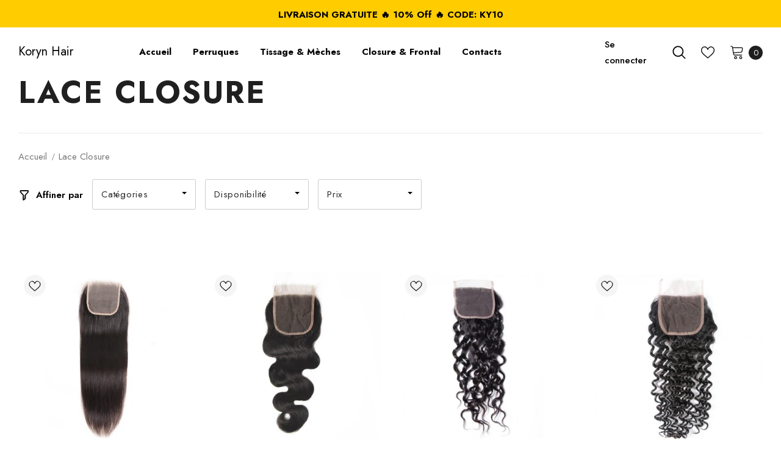

--- FILE ---
content_type: text/html; charset=utf-8
request_url: https://www.korynhair.com/collections/lace-closure
body_size: 39135
content:
  <!doctype html>
<!--[if lt IE 7]><html class="no-js lt-ie9 lt-ie8 lt-ie7" lang="en"> <![endif]-->
<!--[if IE 7]><html class="no-js lt-ie9 lt-ie8" lang="en"> <![endif]-->
<!--[if IE 8]><html class="no-js lt-ie9" lang="en"> <![endif]-->
<!--[if IE 9 ]><html class="ie9 no-js"> <![endif]-->
<!--[if (gt IE 9)|!(IE)]><!--> <html class="no-js"> <!--<![endif]-->
<head>

  <!-- Basic page needs ================================================== -->
  <meta charset="utf-8">
  <meta http-equiv="X-UA-Compatible" content="IE=edge,chrome=1">
	
  <!-- Title and description ================================================== -->
   
  <title>
    4×4 Lace Closure | Tissage Cheveux Brésilien pas Cher
    
    

    
  </title>
  

  
  <meta name="description" content="Acheter des 100% cheveux humains à prix abordable, Lace Closure 4×4 Cheveux Brésilien pas cher, LIVRAISON GRATUITE Arrivée 3-7 Jours.">
  

  <!-- Product meta ================================================== -->
  


  <meta property="og:type" content="website">
  <meta property="og:title" content="4×4 Lace Closure | Tissage Cheveux Brésilien pas Cher">
  


  <meta property="og:description" content="Acheter des 100% cheveux humains à prix abordable, Lace Closure 4×4 Cheveux Brésilien pas cher, LIVRAISON GRATUITE Arrivée 3-7 Jours.">


  <meta property="og:url" content="https://www.korynhair.com/collections/lace-closure">
  <meta property="og:site_name" content="Koryn Hair">
  <!-- /snippets/twitter-card.liquid -->









  <!-- Helpers ================================================== -->
  <link rel="canonical" href="https://www.korynhair.com/collections/lace-closure">
  <link canonical-shop-url="https://www.korynhair.com/">
  <meta name="viewport" content="width=device-width,initial-scale=1">
  <link rel="preload" href="//www.korynhair.com/cdn/shop/t/5/assets/vendor.min.css?v=72559489221033970801650634536" as="style">
  <link rel="preload" href="//www.korynhair.com/cdn/shop/t/5/assets/theme-styles.css?v=109867114990539303371650634624" as="style">
  <link rel="preload" href="//www.korynhair.com/cdn/shop/t/5/assets/theme-styles-responsive.css?v=35086428576900104271650634586" as="style">
  <link rel="preload" href="//www.korynhair.com/cdn/shop/t/5/assets/theme-settings.css?v=61405684386063732281650780748" as="style">
  <link rel="preload" href="//www.korynhair.com/cdn/shop/t/5/assets/header-05.css?v=180687859257110468381650634515" as="style">
  <link rel="preload" href="//www.korynhair.com/cdn/shop/t/5/assets/header-06.css?v=126606608905150543181650634516" as="style">
  <link rel="preload" href="//www.korynhair.com/cdn/shop/t/5/assets/header-07.css?v=100353581849455261521650634516" as="style">
  <link rel="preload" href="//www.korynhair.com/cdn/shop/t/5/assets/header-08.css?v=110770940473052809951650634517" as="style">
  <link rel="preload" href="//www.korynhair.com/cdn/shop/t/5/assets/footer-06.css?v=132629616272968652451650634505" as="style">
  <link rel="preload" href="//www.korynhair.com/cdn/shop/t/5/assets/footer-07.css?v=19457261069086938391650634506" as="style">
  <link rel="preload" href="//www.korynhair.com/cdn/shop/t/5/assets/footer-08.css?v=17161311055609253561650634506" as="style">
  <link rel="preload" href="//www.korynhair.com/cdn/shop/t/5/assets/footer-09.css?v=31723816694365087181650634507" as="style">
  <link rel="preload" href="//www.korynhair.com/cdn/shop/t/5/assets/product-skin.css?v=86030726725359264551650634530" as="style">
  <link rel="preload" href="//www.korynhair.com/cdn/shop/t/5/assets/layout_style_1170.css?v=175837568721092489071650634526" as="style">
  <link rel="preload" href="//www.korynhair.com/cdn/shop/t/5/assets/layout_style_fullwidth.css?v=139908533630461757151650634527" as="style">
  <link rel="preload" href="//www.korynhair.com/cdn/shop/t/5/assets/layout_style_flower.css?v=46301794337413993831650634526" as="style">
  <link rel="preload" href="//www.korynhair.com/cdn/shop/t/5/assets/layout_style_suppermarket.css?v=128954938120041481171650634527" as="style">
  <link rel="preload" href="//www.korynhair.com/cdn/shop/t/5/assets/layout_style_surfup.css?v=6333508663724808751650634528" as="style">
  <link rel="preload" href="//www.korynhair.com/cdn/shop/t/5/assets/product-supermarket.css?v=171093545267327271411650634531" as="style">
  <link rel="preload" href="//www.korynhair.com/cdn/shop/t/5/assets/jquery.min.js?v=56888366816115934351650634524" as="script">

  <!-- Favicon -->
  
  
  <!-- Styles -->
  <style>
    
@import url('https://fonts.googleapis.com/css?family=Jost:300,300i,400,400i,500,500i,600,600i,700,700i,800,800i&display=swap');
			    

          
			        
          
    
    :root {
      --font_size: 15px;
      --font_size_minus1: 14px;
      --font_size_minus2: 13px;
      --font_size_minus3: 12px;
      --font_size_minus4: 11px;
      --font_size_plus1: 16px;
      --font_size_plus2: 17px;
      --font_size_plus3: 18px;
      --font_size_plus4: 19px;
      --font_size_plus5: 20px;
      --font_size_plus6: 21px;
      --font_size_plus7: 22px;
      --font_size_plus8: 23px;
      --font_size_plus9: 24px;
      --font_size_plus10: 25px;
      --font_size_plus11: 26px;
      --font_size_plus12: 27px;
      --font_size_plus13: 28px;
      --font_size_plus14: 29px;
      --font_size_plus15: 30px;
      --font_size_plus16: 31px;
      --font_size_plus18: 33px;
      --font_size_plus21: 36px;
      --font_size_plus22: 37px;
      --font_size_plus23: 38px;
      --font_size_plus24: 39px;
      --font_size_plus29: 44px;
      --font_size_plus33: 48px;
      --font_size_plus34: 49px;

	  --fonts_name: Jost;
	  --fonts_name_2: Jost;

      /* Color */
      --body_bg: #ffffff;
      --body_color: #000000;
      --link_color: #0a6cdc;
      --link_color_hover: #000000;
      --link_color_underline: rgba(10, 108, 220, 0.3);

      /* Breadcrumb */
      --breadcrumb_color : #787878;
      --breadcrumb_text_transform : capitalize;

      /* Header and Title */
      --page_title_font_size: 20px;
      --page_title_font_size_minus4: 16px;
      --page_title_font_size_minus6: 14px;
      --page_title_font_size_plus5: 25px;
      --page_title_color: #202020;
      --page_title_text_align : left;
      --page_title_color_underline: rgba(32, 32, 32, 0.3);

      /* Product  */
      --product_name_font_size: 16px;
      --product_name_line_height: 26px;
      --product_text_transform: capitalize;
      --product_name_font_weight: 500;
      --product_name_text_align: left;
      --product_vendor_text_transform: uppercase;
      --product_vendor_font_weight: 400;
      --product_vendor_font_size: 13px;

      --color_title_pr: #000000;
      --color_title_pr_hover: #3385f6;
      --color_title_pr_hover_underline: rgba(51, 133, 246, 0.3);
      --color_vendor : #787878;
      --sale_text : #ffffff;
      --bg_sale : #e85342;
      --custom_label_text : #000000;
      --custom_label_bg : #f7c662;
      --bundle_label_text : #ffffff;
      --bundle_label_bg : #1e1e1e;
      --new_label_text : #ffffff;
      --new_label_bg : #17bfc5;
      --new_label_border : #17bfc5;
      --sold_out_text : #ffffff;
      --bg_sold_out : #c1c1c1;
      --color_price: #000000;
      --color_price_sale: #dd5350;
      --color_compare_price: #969696;
      --color_compare_product: #ffffff;
      
        --color_quick_view: #202020;
        --bg_quick_view: #ffffff;
      
      --border_quick_view: transparent;
      --color_wishlist: #0e0e0e;
      --bg_wishlist: #f5f5f5;
      --border_wishlist: transparent;
      --bg_wishlist_active: #ffe5e5;

      /* Button 1 */
      --background_1: #ffcc00;
      --color_1 : #000000;
      --border_1 : #ffcc00;

      /* Button 2 */
      --background_2: #ffffff;
      --color_2 : #000000;
      --border_2 : #000000;

      /* Button 3 */
      --background_3: #202020;
      --color_3 : #ffffff;
      --border_3 : #202020;

      /* Button Add To Cart */
      --color_add_to_cart : #fff;
      --border_add_to_cart : #000;
      --background_add_to_cart : #000;

      --color_add_to_cart_hover : #000;
      --border_add_to_cart_hover : #000;
      --background_add_to_cart_hover : #fff;


      /* Button */
      
        --button_font_family: Jost;
      
      --button_font_size: px;
      --button_font_weight: ;
      --button_border_radius: px;
      --button_border_width: px;
      --button_border_style: ;
      --button_text_align: ;
      --button_text_transform: ;
      --button_letter_spacing: ;
      --button_padding_top: px;
      --button_padding_bottom: px;
      --button_padding_left: px;
      --button_padding_right: px;

      

      /* Border Color */
      --border_widget_title : #e0e0e0;
      --border_color_1 : #ebebeb;
      --border_color_2: #e7e7e7;
      --border_page_title: #eaeaea;
      --border_input: #cbcbcb;
      --border_checkbox: #d0d0d0;
      --border_dropdown: #dadada;
      --border_bt_sidebar : #f6f6f6;
      --color_icon_drop: #6b6b6b;

      
          --color_ipt: #3c3c3c;
        

      
      --color_slick_arrow: #000000;
      --color_border_slick_arrow: #505050;
      --color_bg_slick_arrow: #ffffff;
      

      /*color Mobile*/

      --color_menu_mb: #202020;
      --color_menu_level3: #3c3c3c;

      /* Mixin ================= */
      
          --padding_btn: 14px 15px 12px !important;
          --padding_btn_bundle: 14px 15px 12px;
          --padding_btn_qv_add_to_cart: 14px 15px 12px;
          --font_size_btn: var(--font_size);
          --letter_spacing_btn: 0;
      

      
      
          --color-price-box: var(--color_compare_price);
      

      --color_review: #fac325;
      --color_review_empty: #cccccc;

      --border-product-image: #e6e6e6;

      
      --border-radius-17: 17px;
      --border-radius-50: 50%;
      

      --ask_an_expert_positon: 20vh;
      --ask_an_expert_positon_tb: 14vh;
    }
</style>
  <link href="//www.korynhair.com/cdn/shop/t/5/assets/vendor.min.css?v=72559489221033970801650634536" rel="stylesheet" type="text/css" media="all" />
<link href="//www.korynhair.com/cdn/shop/t/5/assets/theme-styles.css?v=109867114990539303371650634624" rel="stylesheet" type="text/css" media="all" />
<link href="//www.korynhair.com/cdn/shop/t/5/assets/theme-styles-responsive.css?v=35086428576900104271650634586" rel="stylesheet" type="text/css" media="all" />
<link href="//www.korynhair.com/cdn/shop/t/5/assets/theme-settings.css?v=61405684386063732281650780748" rel="stylesheet" type="text/css" media="all" />

























	<link href="//www.korynhair.com/cdn/shop/t/5/assets/product-surfup.css?v=94466445851586681931650634531" rel="stylesheet" type="text/css" media="all" />











	<link href="//www.korynhair.com/cdn/shop/t/5/assets/layout_style_surfup.css?v=6333508663724808751650634528" rel="stylesheet" type="text/css" media="all" />


  
   <!-- Scripts -->
  <script src="//www.korynhair.com/cdn/shop/t/5/assets/jquery.min.js?v=56888366816115934351650634524" type="text/javascript"></script>
<script src="//www.korynhair.com/cdn/shop/t/5/assets/jquery-cookie.min.js?v=72365755745404048181650634523" type="text/javascript"></script>
<script src="//www.korynhair.com/cdn/shop/t/5/assets/lazysizes.min.js?v=84414966064882348651650634529" type="text/javascript"></script>

<script>
  	window.lazySizesConfig = window.lazySizesConfig || {};
    lazySizesConfig.loadMode = 1;
    window.lazySizesConfig.init = false;
    lazySizes.init();
  
    window.ajax_cart = "upsell";
    window.money_format = "€{{amount_with_comma_separator}}";//"€{{amount_with_comma_separator}} EUR";
    window.shop_currency = "EUR";
    window.show_multiple_currencies = false;
    window.use_color_swatch = false;
    window.product_variant_name = true;
        window.color_swatch_style = "normal";
    window.enable_sidebar_multiple_choice = true;
    window.file_url = "//www.korynhair.com/cdn/shop/files/?v=394";
    window.asset_url = "";
    window.router = "";
    window.swatch_recently = "color, couleur";
    window.label_sale = "label_sale";
    window.layout_style = "layout_style_surfup";
    window.layout_home = "";
    window.product_style = "surfup";
    window.category_style = "no_sidebar";
    window.layout_body = "default";
        
    window.inventory_text = {
        in_stock: "En stock",
        many_in_stock: "Beaucoup en stock",
        out_of_stock: "Rupture de stock",
        add_to_cart: "Ajouter au panier",
        add_all_to_cart: "Tout ajouter au panier",
        sold_out: "Épuisé",
        select_options : "Sélectionnez les options",
        unavailable: "Non disponible",
        view_all_collection: "Voir tout",
        no_more_product: "Plus de produit",
        show_options: "Afficher les variantes",
        hide_options: "Masquer les variantes",
        adding : "Ajouter",
        thank_you : "Merci",
        add_more : "Ajouter plus",
        cart_feedback : "Ajouté",
        add_wishlist : "Ajouter à la liste de souhaits",
        remove_wishlist : "Supprimer la liste de souhaits",
        add_wishlist_1 : "Ajouter à la liste de souhaits",
        remove_wishlist_1 : "Supprimer la liste de souhaits",
        previous: "Précédent",
        next: "Suivant",
      	pre_order : "Pré-commander",
        hotStock: "Dépêche-toi! il ne reste que [inventaire]",
        view_more: "Voir tout",
        view_less : "Afficher moins",
        show_more: "Montre plus",
        show_less : "Montrer moins",
        days : "Jours",
        hours : "Les heures",
        mins : "Minutes",
        secs : "Secondes",

        customlabel: "Étiquette personnalisée",
        newlabel: "Nouveau",
        salelabel: "Réduit",
        soldoutlabel: "Épuisé",
        bundlelabel: "Paquet",

        message_compare : "Vous devez sélectionner au moins deux produits à comparer !",
        message_iscart : "est ajouté à votre panier.",

        add_compare : "Ajouter pour comparer",
        remove_compare : "Supprimer comparer",
        remove: "Retirer",
        warning_quantity: "Quantité maximale",
    };
    window.multi_lang = false;
    window.collection_pagination_type = "scroll";

    window.newsletter_popup = false;
    window.hidden_newsletter = true;
    window.option_ptoduct1 = "size";
    window.option_ptoduct2 = "color";
    window.option_ptoduct3 = "option 3"

    /* Free Shipping Message */
    window.free_shipping_color1 = "#f44336";  
    window.free_shipping_color2 = "#ff9800";
    window.free_shipping_color3 = "#69c69c";
    window.free_shipping_price = 800;
    window.free_shipping_text = {
        free_shipping_message_1: "Vous avez droit à la livraison gratuite !",
        free_shipping_message_2:"Seul",
        free_shipping_message_3: "loin de",
        free_shipping_message_4: "livraison gratuite",
        free_shipping_1: "Libre",
        free_shipping_2: "À déterminer",
    }

</script>

  <!-- Header hook for plugins ================================ -->
  <script>window.performance && window.performance.mark && window.performance.mark('shopify.content_for_header.start');</script><meta id="shopify-digital-wallet" name="shopify-digital-wallet" content="/50524520648/digital_wallets/dialog">
<link rel="alternate" type="application/atom+xml" title="Feed" href="/collections/lace-closure.atom" />
<link rel="alternate" type="application/json+oembed" href="https://www.korynhair.com/collections/lace-closure.oembed">
<script async="async" src="/checkouts/internal/preloads.js?locale=fr-FR"></script>
<script id="shopify-features" type="application/json">{"accessToken":"2602441409ef3508e09c7409d6a31393","betas":["rich-media-storefront-analytics"],"domain":"www.korynhair.com","predictiveSearch":true,"shopId":50524520648,"locale":"fr"}</script>
<script>var Shopify = Shopify || {};
Shopify.shop = "korynhair.myshopify.com";
Shopify.locale = "fr";
Shopify.currency = {"active":"EUR","rate":"1.0"};
Shopify.country = "FR";
Shopify.theme = {"name":"KorynHair","id":129223098568,"schema_name":"Ella","schema_version":"5.1.0","theme_store_id":null,"role":"main"};
Shopify.theme.handle = "null";
Shopify.theme.style = {"id":null,"handle":null};
Shopify.cdnHost = "www.korynhair.com/cdn";
Shopify.routes = Shopify.routes || {};
Shopify.routes.root = "/";</script>
<script type="module">!function(o){(o.Shopify=o.Shopify||{}).modules=!0}(window);</script>
<script>!function(o){function n(){var o=[];function n(){o.push(Array.prototype.slice.apply(arguments))}return n.q=o,n}var t=o.Shopify=o.Shopify||{};t.loadFeatures=n(),t.autoloadFeatures=n()}(window);</script>
<script id="shop-js-analytics" type="application/json">{"pageType":"collection"}</script>
<script defer="defer" async type="module" src="//www.korynhair.com/cdn/shopifycloud/shop-js/modules/v2/client.init-shop-cart-sync_BcDpqI9l.fr.esm.js"></script>
<script defer="defer" async type="module" src="//www.korynhair.com/cdn/shopifycloud/shop-js/modules/v2/chunk.common_a1Rf5Dlz.esm.js"></script>
<script defer="defer" async type="module" src="//www.korynhair.com/cdn/shopifycloud/shop-js/modules/v2/chunk.modal_Djra7sW9.esm.js"></script>
<script type="module">
  await import("//www.korynhair.com/cdn/shopifycloud/shop-js/modules/v2/client.init-shop-cart-sync_BcDpqI9l.fr.esm.js");
await import("//www.korynhair.com/cdn/shopifycloud/shop-js/modules/v2/chunk.common_a1Rf5Dlz.esm.js");
await import("//www.korynhair.com/cdn/shopifycloud/shop-js/modules/v2/chunk.modal_Djra7sW9.esm.js");

  window.Shopify.SignInWithShop?.initShopCartSync?.({"fedCMEnabled":true,"windoidEnabled":true});

</script>
<script id="__st">var __st={"a":50524520648,"offset":-18000,"reqid":"87bab228-836d-4668-8011-b88fe1ed264c-1769150107","pageurl":"www.korynhair.com\/collections\/lace-closure","u":"0e18ed1cfd6b","p":"collection","rtyp":"collection","rid":474706084040};</script>
<script>window.ShopifyPaypalV4VisibilityTracking = true;</script>
<script id="captcha-bootstrap">!function(){'use strict';const t='contact',e='account',n='new_comment',o=[[t,t],['blogs',n],['comments',n],[t,'customer']],c=[[e,'customer_login'],[e,'guest_login'],[e,'recover_customer_password'],[e,'create_customer']],r=t=>t.map((([t,e])=>`form[action*='/${t}']:not([data-nocaptcha='true']) input[name='form_type'][value='${e}']`)).join(','),a=t=>()=>t?[...document.querySelectorAll(t)].map((t=>t.form)):[];function s(){const t=[...o],e=r(t);return a(e)}const i='password',u='form_key',d=['recaptcha-v3-token','g-recaptcha-response','h-captcha-response',i],f=()=>{try{return window.sessionStorage}catch{return}},m='__shopify_v',_=t=>t.elements[u];function p(t,e,n=!1){try{const o=window.sessionStorage,c=JSON.parse(o.getItem(e)),{data:r}=function(t){const{data:e,action:n}=t;return t[m]||n?{data:e,action:n}:{data:t,action:n}}(c);for(const[e,n]of Object.entries(r))t.elements[e]&&(t.elements[e].value=n);n&&o.removeItem(e)}catch(o){console.error('form repopulation failed',{error:o})}}const l='form_type',E='cptcha';function T(t){t.dataset[E]=!0}const w=window,h=w.document,L='Shopify',v='ce_forms',y='captcha';let A=!1;((t,e)=>{const n=(g='f06e6c50-85a8-45c8-87d0-21a2b65856fe',I='https://cdn.shopify.com/shopifycloud/storefront-forms-hcaptcha/ce_storefront_forms_captcha_hcaptcha.v1.5.2.iife.js',D={infoText:'Protégé par hCaptcha',privacyText:'Confidentialité',termsText:'Conditions'},(t,e,n)=>{const o=w[L][v],c=o.bindForm;if(c)return c(t,g,e,D).then(n);var r;o.q.push([[t,g,e,D],n]),r=I,A||(h.body.append(Object.assign(h.createElement('script'),{id:'captcha-provider',async:!0,src:r})),A=!0)});var g,I,D;w[L]=w[L]||{},w[L][v]=w[L][v]||{},w[L][v].q=[],w[L][y]=w[L][y]||{},w[L][y].protect=function(t,e){n(t,void 0,e),T(t)},Object.freeze(w[L][y]),function(t,e,n,w,h,L){const[v,y,A,g]=function(t,e,n){const i=e?o:[],u=t?c:[],d=[...i,...u],f=r(d),m=r(i),_=r(d.filter((([t,e])=>n.includes(e))));return[a(f),a(m),a(_),s()]}(w,h,L),I=t=>{const e=t.target;return e instanceof HTMLFormElement?e:e&&e.form},D=t=>v().includes(t);t.addEventListener('submit',(t=>{const e=I(t);if(!e)return;const n=D(e)&&!e.dataset.hcaptchaBound&&!e.dataset.recaptchaBound,o=_(e),c=g().includes(e)&&(!o||!o.value);(n||c)&&t.preventDefault(),c&&!n&&(function(t){try{if(!f())return;!function(t){const e=f();if(!e)return;const n=_(t);if(!n)return;const o=n.value;o&&e.removeItem(o)}(t);const e=Array.from(Array(32),(()=>Math.random().toString(36)[2])).join('');!function(t,e){_(t)||t.append(Object.assign(document.createElement('input'),{type:'hidden',name:u})),t.elements[u].value=e}(t,e),function(t,e){const n=f();if(!n)return;const o=[...t.querySelectorAll(`input[type='${i}']`)].map((({name:t})=>t)),c=[...d,...o],r={};for(const[a,s]of new FormData(t).entries())c.includes(a)||(r[a]=s);n.setItem(e,JSON.stringify({[m]:1,action:t.action,data:r}))}(t,e)}catch(e){console.error('failed to persist form',e)}}(e),e.submit())}));const S=(t,e)=>{t&&!t.dataset[E]&&(n(t,e.some((e=>e===t))),T(t))};for(const o of['focusin','change'])t.addEventListener(o,(t=>{const e=I(t);D(e)&&S(e,y())}));const B=e.get('form_key'),M=e.get(l),P=B&&M;t.addEventListener('DOMContentLoaded',(()=>{const t=y();if(P)for(const e of t)e.elements[l].value===M&&p(e,B);[...new Set([...A(),...v().filter((t=>'true'===t.dataset.shopifyCaptcha))])].forEach((e=>S(e,t)))}))}(h,new URLSearchParams(w.location.search),n,t,e,['guest_login'])})(!0,!0)}();</script>
<script integrity="sha256-4kQ18oKyAcykRKYeNunJcIwy7WH5gtpwJnB7kiuLZ1E=" data-source-attribution="shopify.loadfeatures" defer="defer" src="//www.korynhair.com/cdn/shopifycloud/storefront/assets/storefront/load_feature-a0a9edcb.js" crossorigin="anonymous"></script>
<script data-source-attribution="shopify.dynamic_checkout.dynamic.init">var Shopify=Shopify||{};Shopify.PaymentButton=Shopify.PaymentButton||{isStorefrontPortableWallets:!0,init:function(){window.Shopify.PaymentButton.init=function(){};var t=document.createElement("script");t.src="https://www.korynhair.com/cdn/shopifycloud/portable-wallets/latest/portable-wallets.fr.js",t.type="module",document.head.appendChild(t)}};
</script>
<script data-source-attribution="shopify.dynamic_checkout.buyer_consent">
  function portableWalletsHideBuyerConsent(e){var t=document.getElementById("shopify-buyer-consent"),n=document.getElementById("shopify-subscription-policy-button");t&&n&&(t.classList.add("hidden"),t.setAttribute("aria-hidden","true"),n.removeEventListener("click",e))}function portableWalletsShowBuyerConsent(e){var t=document.getElementById("shopify-buyer-consent"),n=document.getElementById("shopify-subscription-policy-button");t&&n&&(t.classList.remove("hidden"),t.removeAttribute("aria-hidden"),n.addEventListener("click",e))}window.Shopify?.PaymentButton&&(window.Shopify.PaymentButton.hideBuyerConsent=portableWalletsHideBuyerConsent,window.Shopify.PaymentButton.showBuyerConsent=portableWalletsShowBuyerConsent);
</script>
<script data-source-attribution="shopify.dynamic_checkout.cart.bootstrap">document.addEventListener("DOMContentLoaded",(function(){function t(){return document.querySelector("shopify-accelerated-checkout-cart, shopify-accelerated-checkout")}if(t())Shopify.PaymentButton.init();else{new MutationObserver((function(e,n){t()&&(Shopify.PaymentButton.init(),n.disconnect())})).observe(document.body,{childList:!0,subtree:!0})}}));
</script>

<script>window.performance && window.performance.mark && window.performance.mark('shopify.content_for_header.end');</script>

  <!--[if lt IE 9]>
  <script src="//html5shiv.googlecode.com/svn/trunk/html5.js" type="text/javascript"></script>
  <![endif]-->

  
  
  

  <script>

    Shopify.productOptionsMap = {};
    Shopify.quickViewOptionsMap = {};

    Shopify.updateOptionsInSelector = function(selectorIndex, wrapperSlt) {
        Shopify.optionsMap = wrapperSlt === '.product' ? Shopify.productOptionsMap : Shopify.quickViewOptionsMap;

        switch (selectorIndex) {
            case 0:
                var key = 'root';
                var selector = $(wrapperSlt + ' .single-option-selector:eq(0)');
                break;
            case 1:
                var key = $(wrapperSlt + ' .single-option-selector:eq(0)').val();
                var selector = $(wrapperSlt + ' .single-option-selector:eq(1)');
                break;
            case 2:
                var key = $(wrapperSlt + ' .single-option-selector:eq(0)').val();
                key += ' / ' + $(wrapperSlt + ' .single-option-selector:eq(1)').val();
                var selector = $(wrapperSlt + ' .single-option-selector:eq(2)');
        }

        var initialValue = selector.val();
        selector.empty();

        var availableOptions = Shopify.optionsMap[key];

        if (availableOptions && availableOptions.length) {
            for (var i = 0; i < availableOptions.length; i++) {
                var option = availableOptions[i].replace('-sold-out','');
                var newOption = $('<option></option>').val(option).html(option);

                selector.append(newOption);
            }

            $(wrapperSlt + ' .swatch[data-option-index="' + selectorIndex + '"] .swatch-element').each(function() {
                // debugger;
                if ($.inArray($(this).attr('data-value'), availableOptions) !== -1) {
                    $(this).addClass('available').removeClass('soldout').find(':radio').prop('disabled',false).prop('checked',true);
                }
                else {
                    if ($.inArray($(this).attr('data-value') + '-sold-out', availableOptions) !== -1) {
                        $(this).addClass('available').addClass('soldout').find(':radio').prop('disabled',false).prop('checked',true);
                    } else {
                        $(this).removeClass('available').addClass('soldout').find(':radio').prop('disabled',true).prop('checked',false);
                    }
                    
                }
            });

            if ($.inArray(initialValue, availableOptions) !== -1) {
                selector.val(initialValue);
            }

            selector.trigger('change');
        };
    };

    Shopify.linkOptionSelectors = function(product, wrapperSlt, check) {
        // Building our mapping object.
        Shopify.optionsMap = wrapperSlt === '.product' ? Shopify.productOptionsMap : Shopify.quickViewOptionsMap;
        var arr_1= [],
            arr_2= [],
            arr_3= [];

        Shopify.optionsMap['root'] == [];
        for (var i = 0; i < product.variants.length; i++) {
            var variant = product.variants[i];
            if (variant) {
                var key1 = variant.option1;
                var key2 = variant.option1 + ' / ' + variant.option2;
                Shopify.optionsMap[key1] = [];
                Shopify.optionsMap[key2] = [];
            }
        }
        for (var i = 0; i < product.variants.length; i++) {
            var variant = product.variants[i];
            if (variant) {
                if (window.use_color_swatch) {
                    if (variant.available) {
                        // Gathering values for the 1st drop-down.
                        Shopify.optionsMap['root'] = Shopify.optionsMap['root'] || [];

                        // if ($.inArray(variant.option1 + '-sold-out', Shopify.optionsMap['root']) !== -1) {
                        //     Shopify.optionsMap['root'].pop();
                        // } 

                        arr_1.push(variant.option1);
                        arr_1 = $.unique(arr_1);

                        Shopify.optionsMap['root'].push(variant.option1);

                        Shopify.optionsMap['root'] = Shopify.uniq(Shopify.optionsMap['root']);

                        // Gathering values for the 2nd drop-down.
                        if (product.options.length > 1) {
                        var key = variant.option1;
                            Shopify.optionsMap[key] = Shopify.optionsMap[key] || [];
                            // if ($.inArray(variant.option2 + '-sold-out', Shopify.optionsMap[key]) !== -1) {
                            //     Shopify.optionsMap[key].pop();
                            // } 
                            Shopify.optionsMap[key].push(variant.option2);
                            if ($.inArray(variant.option2, arr_2) === -1) {
                                arr_2.push(variant.option2);
                                arr_2 = $.unique(arr_2);
                            }
                            Shopify.optionsMap[key] = Shopify.uniq(Shopify.optionsMap[key]);
                        }

                        // Gathering values for the 3rd drop-down.
                        if (product.options.length === 3) {
                            var key = variant.option1 + ' / ' + variant.option2;
                            Shopify.optionsMap[key] = Shopify.optionsMap[key] || [];
                            Shopify.optionsMap[key].push(variant.option3);

                            if ($.inArray(variant.option3, arr_3) === -1) {
                                arr_3.push(variant.option3);
                                arr_3 = $.unique(arr_3);
                            }
                            
                            Shopify.optionsMap[key] = Shopify.uniq(Shopify.optionsMap[key]);
                        }
                    } else {
                        // Gathering values for the 1st drop-down.
                        Shopify.optionsMap['root'] = Shopify.optionsMap['root'] || [];
                        if ($.inArray(variant.option1, arr_1) === -1) {
                            Shopify.optionsMap['root'].push(variant.option1 + '-sold-out');
                        }
                        
                        Shopify.optionsMap['root'] = Shopify.uniq(Shopify.optionsMap['root']);

                        // Gathering values for the 2nd drop-down.
                        if (product.options.length > 1) {
                            var key = variant.option1;
                            Shopify.optionsMap[key] = Shopify.optionsMap[key] || [];
                            // Shopify.optionsMap[key].push(variant.option2);

                            // if ($.inArray(variant.option2, arr_2) === -1) {
                                Shopify.optionsMap[key].push(variant.option2 + '-sold-out');
                            // }
                            
                            Shopify.optionsMap[key] = Shopify.uniq(Shopify.optionsMap[key]);
                        }

                        // Gathering values for the 3rd drop-down.
                        if (product.options.length === 3) {
                            var key = variant.option1 + ' / ' + variant.option2;
                            Shopify.optionsMap[key] = Shopify.optionsMap[key] || [];
//                             if ($.inArray(variant.option3, arr_3) === -1) {
                                Shopify.optionsMap[key].push(variant.option3 + '-sold-out');
//                             }
                            Shopify.optionsMap[key] = Shopify.uniq(Shopify.optionsMap[key]);
                        }

                    }
                } else {
                    // Gathering values for the 1st drop-down.
                    if (check) {
                        if (variant.available) {
                            Shopify.optionsMap['root'] = Shopify.optionsMap['root'] || [];
                            Shopify.optionsMap['root'].push(variant.option1);
                            Shopify.optionsMap['root'] = Shopify.uniq(Shopify.optionsMap['root']);

                            // Gathering values for the 2nd drop-down.
                            if (product.options.length > 1) {
                            var key = variant.option1;
                                Shopify.optionsMap[key] = Shopify.optionsMap[key] || [];
                                Shopify.optionsMap[key].push(variant.option2);
                                Shopify.optionsMap[key] = Shopify.uniq(Shopify.optionsMap[key]);
                            }

                            // Gathering values for the 3rd drop-down.
                            if (product.options.length === 3) {
                                var key = variant.option1 + ' / ' + variant.option2;
                                Shopify.optionsMap[key] = Shopify.optionsMap[key] || [];
                                Shopify.optionsMap[key].push(variant.option3);
                                Shopify.optionsMap[key] = Shopify.uniq(Shopify.optionsMap[key]);
                            }
                        }
                    } else {
                        Shopify.optionsMap['root'] = Shopify.optionsMap['root'] || [];

                        Shopify.optionsMap['root'].push(variant.option1);
                        Shopify.optionsMap['root'] = Shopify.uniq(Shopify.optionsMap['root']);

                        // Gathering values for the 2nd drop-down.
                        if (product.options.length > 1) {
                        var key = variant.option1;
                            Shopify.optionsMap[key] = Shopify.optionsMap[key] || [];
                            Shopify.optionsMap[key].push(variant.option2);
                            Shopify.optionsMap[key] = Shopify.uniq(Shopify.optionsMap[key]);
                        }

                        // Gathering values for the 3rd drop-down.
                        if (product.options.length === 3) {
                            var key = variant.option1 + ' / ' + variant.option2;
                            Shopify.optionsMap[key] = Shopify.optionsMap[key] || [];
                            Shopify.optionsMap[key].push(variant.option3);
                            Shopify.optionsMap[key] = Shopify.uniq(Shopify.optionsMap[key]);
                        }
                    }
                    
                }
            }
        };

        // Update options right away.
        Shopify.updateOptionsInSelector(0, wrapperSlt);

        if (product.options.length > 1) Shopify.updateOptionsInSelector(1, wrapperSlt);
        if (product.options.length === 3) Shopify.updateOptionsInSelector(2, wrapperSlt);

        // When there is an update in the first dropdown.
        $(wrapperSlt + " .single-option-selector:eq(0)").change(function() {
            Shopify.updateOptionsInSelector(1, wrapperSlt);
            if (product.options.length === 3) Shopify.updateOptionsInSelector(2, wrapperSlt);
            return true;
        });

        // When there is an update in the second dropdown.
        $(wrapperSlt + " .single-option-selector:eq(1)").change(function() {
            if (product.options.length === 3) Shopify.updateOptionsInSelector(2, wrapperSlt);
            return true;
        });
    };
</script>
  

<link href="https://monorail-edge.shopifysvc.com" rel="dns-prefetch">
<script>(function(){if ("sendBeacon" in navigator && "performance" in window) {try {var session_token_from_headers = performance.getEntriesByType('navigation')[0].serverTiming.find(x => x.name == '_s').description;} catch {var session_token_from_headers = undefined;}var session_cookie_matches = document.cookie.match(/_shopify_s=([^;]*)/);var session_token_from_cookie = session_cookie_matches && session_cookie_matches.length === 2 ? session_cookie_matches[1] : "";var session_token = session_token_from_headers || session_token_from_cookie || "";function handle_abandonment_event(e) {var entries = performance.getEntries().filter(function(entry) {return /monorail-edge.shopifysvc.com/.test(entry.name);});if (!window.abandonment_tracked && entries.length === 0) {window.abandonment_tracked = true;var currentMs = Date.now();var navigation_start = performance.timing.navigationStart;var payload = {shop_id: 50524520648,url: window.location.href,navigation_start,duration: currentMs - navigation_start,session_token,page_type: "collection"};window.navigator.sendBeacon("https://monorail-edge.shopifysvc.com/v1/produce", JSON.stringify({schema_id: "online_store_buyer_site_abandonment/1.1",payload: payload,metadata: {event_created_at_ms: currentMs,event_sent_at_ms: currentMs}}));}}window.addEventListener('pagehide', handle_abandonment_event);}}());</script>
<script id="web-pixels-manager-setup">(function e(e,d,r,n,o){if(void 0===o&&(o={}),!Boolean(null===(a=null===(i=window.Shopify)||void 0===i?void 0:i.analytics)||void 0===a?void 0:a.replayQueue)){var i,a;window.Shopify=window.Shopify||{};var t=window.Shopify;t.analytics=t.analytics||{};var s=t.analytics;s.replayQueue=[],s.publish=function(e,d,r){return s.replayQueue.push([e,d,r]),!0};try{self.performance.mark("wpm:start")}catch(e){}var l=function(){var e={modern:/Edge?\/(1{2}[4-9]|1[2-9]\d|[2-9]\d{2}|\d{4,})\.\d+(\.\d+|)|Firefox\/(1{2}[4-9]|1[2-9]\d|[2-9]\d{2}|\d{4,})\.\d+(\.\d+|)|Chrom(ium|e)\/(9{2}|\d{3,})\.\d+(\.\d+|)|(Maci|X1{2}).+ Version\/(15\.\d+|(1[6-9]|[2-9]\d|\d{3,})\.\d+)([,.]\d+|)( \(\w+\)|)( Mobile\/\w+|) Safari\/|Chrome.+OPR\/(9{2}|\d{3,})\.\d+\.\d+|(CPU[ +]OS|iPhone[ +]OS|CPU[ +]iPhone|CPU IPhone OS|CPU iPad OS)[ +]+(15[._]\d+|(1[6-9]|[2-9]\d|\d{3,})[._]\d+)([._]\d+|)|Android:?[ /-](13[3-9]|1[4-9]\d|[2-9]\d{2}|\d{4,})(\.\d+|)(\.\d+|)|Android.+Firefox\/(13[5-9]|1[4-9]\d|[2-9]\d{2}|\d{4,})\.\d+(\.\d+|)|Android.+Chrom(ium|e)\/(13[3-9]|1[4-9]\d|[2-9]\d{2}|\d{4,})\.\d+(\.\d+|)|SamsungBrowser\/([2-9]\d|\d{3,})\.\d+/,legacy:/Edge?\/(1[6-9]|[2-9]\d|\d{3,})\.\d+(\.\d+|)|Firefox\/(5[4-9]|[6-9]\d|\d{3,})\.\d+(\.\d+|)|Chrom(ium|e)\/(5[1-9]|[6-9]\d|\d{3,})\.\d+(\.\d+|)([\d.]+$|.*Safari\/(?![\d.]+ Edge\/[\d.]+$))|(Maci|X1{2}).+ Version\/(10\.\d+|(1[1-9]|[2-9]\d|\d{3,})\.\d+)([,.]\d+|)( \(\w+\)|)( Mobile\/\w+|) Safari\/|Chrome.+OPR\/(3[89]|[4-9]\d|\d{3,})\.\d+\.\d+|(CPU[ +]OS|iPhone[ +]OS|CPU[ +]iPhone|CPU IPhone OS|CPU iPad OS)[ +]+(10[._]\d+|(1[1-9]|[2-9]\d|\d{3,})[._]\d+)([._]\d+|)|Android:?[ /-](13[3-9]|1[4-9]\d|[2-9]\d{2}|\d{4,})(\.\d+|)(\.\d+|)|Mobile Safari.+OPR\/([89]\d|\d{3,})\.\d+\.\d+|Android.+Firefox\/(13[5-9]|1[4-9]\d|[2-9]\d{2}|\d{4,})\.\d+(\.\d+|)|Android.+Chrom(ium|e)\/(13[3-9]|1[4-9]\d|[2-9]\d{2}|\d{4,})\.\d+(\.\d+|)|Android.+(UC? ?Browser|UCWEB|U3)[ /]?(15\.([5-9]|\d{2,})|(1[6-9]|[2-9]\d|\d{3,})\.\d+)\.\d+|SamsungBrowser\/(5\.\d+|([6-9]|\d{2,})\.\d+)|Android.+MQ{2}Browser\/(14(\.(9|\d{2,})|)|(1[5-9]|[2-9]\d|\d{3,})(\.\d+|))(\.\d+|)|K[Aa][Ii]OS\/(3\.\d+|([4-9]|\d{2,})\.\d+)(\.\d+|)/},d=e.modern,r=e.legacy,n=navigator.userAgent;return n.match(d)?"modern":n.match(r)?"legacy":"unknown"}(),u="modern"===l?"modern":"legacy",c=(null!=n?n:{modern:"",legacy:""})[u],f=function(e){return[e.baseUrl,"/wpm","/b",e.hashVersion,"modern"===e.buildTarget?"m":"l",".js"].join("")}({baseUrl:d,hashVersion:r,buildTarget:u}),m=function(e){var d=e.version,r=e.bundleTarget,n=e.surface,o=e.pageUrl,i=e.monorailEndpoint;return{emit:function(e){var a=e.status,t=e.errorMsg,s=(new Date).getTime(),l=JSON.stringify({metadata:{event_sent_at_ms:s},events:[{schema_id:"web_pixels_manager_load/3.1",payload:{version:d,bundle_target:r,page_url:o,status:a,surface:n,error_msg:t},metadata:{event_created_at_ms:s}}]});if(!i)return console&&console.warn&&console.warn("[Web Pixels Manager] No Monorail endpoint provided, skipping logging."),!1;try{return self.navigator.sendBeacon.bind(self.navigator)(i,l)}catch(e){}var u=new XMLHttpRequest;try{return u.open("POST",i,!0),u.setRequestHeader("Content-Type","text/plain"),u.send(l),!0}catch(e){return console&&console.warn&&console.warn("[Web Pixels Manager] Got an unhandled error while logging to Monorail."),!1}}}}({version:r,bundleTarget:l,surface:e.surface,pageUrl:self.location.href,monorailEndpoint:e.monorailEndpoint});try{o.browserTarget=l,function(e){var d=e.src,r=e.async,n=void 0===r||r,o=e.onload,i=e.onerror,a=e.sri,t=e.scriptDataAttributes,s=void 0===t?{}:t,l=document.createElement("script"),u=document.querySelector("head"),c=document.querySelector("body");if(l.async=n,l.src=d,a&&(l.integrity=a,l.crossOrigin="anonymous"),s)for(var f in s)if(Object.prototype.hasOwnProperty.call(s,f))try{l.dataset[f]=s[f]}catch(e){}if(o&&l.addEventListener("load",o),i&&l.addEventListener("error",i),u)u.appendChild(l);else{if(!c)throw new Error("Did not find a head or body element to append the script");c.appendChild(l)}}({src:f,async:!0,onload:function(){if(!function(){var e,d;return Boolean(null===(d=null===(e=window.Shopify)||void 0===e?void 0:e.analytics)||void 0===d?void 0:d.initialized)}()){var d=window.webPixelsManager.init(e)||void 0;if(d){var r=window.Shopify.analytics;r.replayQueue.forEach((function(e){var r=e[0],n=e[1],o=e[2];d.publishCustomEvent(r,n,o)})),r.replayQueue=[],r.publish=d.publishCustomEvent,r.visitor=d.visitor,r.initialized=!0}}},onerror:function(){return m.emit({status:"failed",errorMsg:"".concat(f," has failed to load")})},sri:function(e){var d=/^sha384-[A-Za-z0-9+/=]+$/;return"string"==typeof e&&d.test(e)}(c)?c:"",scriptDataAttributes:o}),m.emit({status:"loading"})}catch(e){m.emit({status:"failed",errorMsg:(null==e?void 0:e.message)||"Unknown error"})}}})({shopId: 50524520648,storefrontBaseUrl: "https://www.korynhair.com",extensionsBaseUrl: "https://extensions.shopifycdn.com/cdn/shopifycloud/web-pixels-manager",monorailEndpoint: "https://monorail-edge.shopifysvc.com/unstable/produce_batch",surface: "storefront-renderer",enabledBetaFlags: ["2dca8a86"],webPixelsConfigList: [{"id":"shopify-app-pixel","configuration":"{}","eventPayloadVersion":"v1","runtimeContext":"STRICT","scriptVersion":"0450","apiClientId":"shopify-pixel","type":"APP","privacyPurposes":["ANALYTICS","MARKETING"]},{"id":"shopify-custom-pixel","eventPayloadVersion":"v1","runtimeContext":"LAX","scriptVersion":"0450","apiClientId":"shopify-pixel","type":"CUSTOM","privacyPurposes":["ANALYTICS","MARKETING"]}],isMerchantRequest: false,initData: {"shop":{"name":"Koryn Hair","paymentSettings":{"currencyCode":"EUR"},"myshopifyDomain":"korynhair.myshopify.com","countryCode":"CN","storefrontUrl":"https:\/\/www.korynhair.com"},"customer":null,"cart":null,"checkout":null,"productVariants":[],"purchasingCompany":null},},"https://www.korynhair.com/cdn","fcfee988w5aeb613cpc8e4bc33m6693e112",{"modern":"","legacy":""},{"shopId":"50524520648","storefrontBaseUrl":"https:\/\/www.korynhair.com","extensionBaseUrl":"https:\/\/extensions.shopifycdn.com\/cdn\/shopifycloud\/web-pixels-manager","surface":"storefront-renderer","enabledBetaFlags":"[\"2dca8a86\"]","isMerchantRequest":"false","hashVersion":"fcfee988w5aeb613cpc8e4bc33m6693e112","publish":"custom","events":"[[\"page_viewed\",{}],[\"collection_viewed\",{\"collection\":{\"id\":\"474706084040\",\"title\":\"Lace Closure\",\"productVariants\":[{\"price\":{\"amount\":45.0,\"currencyCode\":\"EUR\"},\"product\":{\"title\":\"Tissage Cheveux Brésilien 4×4 Lace Closure Lisses (Straight)\",\"vendor\":\"Koryn Hair\",\"id\":\"7313572888776\",\"untranslatedTitle\":\"Tissage Cheveux Brésilien 4×4 Lace Closure Lisses (Straight)\",\"url\":\"\/products\/tissage-cheveux-bresilien-4-4-lace-closure-lisses-straight\",\"type\":\"\"},\"id\":\"41811533529288\",\"image\":{\"src\":\"\/\/www.korynhair.com\/cdn\/shop\/products\/Straight_Lace_Closure.jpg?v=1650639293\"},\"sku\":\"\",\"title\":\"10 Pouces(25cm)\",\"untranslatedTitle\":\"10 Pouces(25cm)\"},{\"price\":{\"amount\":45.0,\"currencyCode\":\"EUR\"},\"product\":{\"title\":\"Tissage Cheveux Brésilien 4×4 Lace Closure Ondulés (Body Wave)\",\"vendor\":\"Koryn Hair\",\"id\":\"7313573544136\",\"untranslatedTitle\":\"Tissage Cheveux Brésilien 4×4 Lace Closure Ondulés (Body Wave)\",\"url\":\"\/products\/tissage-cheveux-bresilien-4-4-lace-closure-ondules-body-wave\",\"type\":\"\"},\"id\":\"41811534512328\",\"image\":{\"src\":\"\/\/www.korynhair.com\/cdn\/shop\/products\/Body_Wave_Lace_Closure.jpg?v=1650639306\"},\"sku\":\"\",\"title\":\"10 Pouces(25cm)\",\"untranslatedTitle\":\"10 Pouces(25cm)\"},{\"price\":{\"amount\":50.0,\"currencyCode\":\"EUR\"},\"product\":{\"title\":\"Tissage Cheveux Brésilien 4×4 Lace Closure Bouclés (Water Wave)\",\"vendor\":\"Koryn Hair\",\"id\":\"7313571938504\",\"untranslatedTitle\":\"Tissage Cheveux Brésilien 4×4 Lace Closure Bouclés (Water Wave)\",\"url\":\"\/products\/tissage-cheveux-bresilien-4-4-lace-closure-boucles-water-wave\",\"type\":\"\"},\"id\":\"41811531792584\",\"image\":{\"src\":\"\/\/www.korynhair.com\/cdn\/shop\/products\/Water_Wave_Lace_Closure.jpg?v=1650639279\"},\"sku\":\"\",\"title\":\"10 Pouces(25cm)\",\"untranslatedTitle\":\"10 Pouces(25cm)\"},{\"price\":{\"amount\":50.0,\"currencyCode\":\"EUR\"},\"product\":{\"title\":\"Tissage Cheveux Brésilien 4×4 Lace Closure Bouclés (Deep Wave)\",\"vendor\":\"Koryn Hair\",\"id\":\"7313572266184\",\"untranslatedTitle\":\"Tissage Cheveux Brésilien 4×4 Lace Closure Bouclés (Deep Wave)\",\"url\":\"\/products\/tissage-cheveux-bresilien-4-4-lace-closure-boucles-deep-wave\",\"type\":\"\"},\"id\":\"41811532415176\",\"image\":{\"src\":\"\/\/www.korynhair.com\/cdn\/shop\/products\/Deep_Wave_Lace_Closure.jpg?v=1650639282\"},\"sku\":\"\",\"title\":\"10 Pouces(25cm)\",\"untranslatedTitle\":\"10 Pouces(25cm)\"},{\"price\":{\"amount\":50.0,\"currencyCode\":\"EUR\"},\"product\":{\"title\":\"Tissage Cheveux Brésilien 4×4 Lace Closure Ondulés (Loose Wave)\",\"vendor\":\"Koryn Hair\",\"id\":\"7313572298952\",\"untranslatedTitle\":\"Tissage Cheveux Brésilien 4×4 Lace Closure Ondulés (Loose Wave)\",\"url\":\"\/products\/tissage-cheveux-bresilien-4-4-lace-closure-ondules-loose-wave\",\"type\":\"\"},\"id\":\"41811532644552\",\"image\":{\"src\":\"\/\/www.korynhair.com\/cdn\/shop\/products\/Loose_Wave_Lace_Closure.jpg?v=1650639285\"},\"sku\":\"\",\"title\":\"10 Pouces(25cm)\",\"untranslatedTitle\":\"10 Pouces(25cm)\"},{\"price\":{\"amount\":50.0,\"currencyCode\":\"EUR\"},\"product\":{\"title\":\"Tissage Cheveux Brésilien 4×4 Lace Closure Bouclés (Jerry Curly)\",\"vendor\":\"Koryn Hair\",\"id\":\"7313572593864\",\"untranslatedTitle\":\"Tissage Cheveux Brésilien 4×4 Lace Closure Bouclés (Jerry Curly)\",\"url\":\"\/products\/tissage-cheveux-bresilien-4-4-lace-closure-boucles-curly\",\"type\":\"\"},\"id\":\"41811533103304\",\"image\":{\"src\":\"\/\/www.korynhair.com\/cdn\/shop\/products\/Curly_Wave_Lace_Closure.jpg?v=1650639289\"},\"sku\":\"\",\"title\":\"10 Pouces(25cm)\",\"untranslatedTitle\":\"10 Pouces(25cm)\"},{\"price\":{\"amount\":50.0,\"currencyCode\":\"EUR\"},\"product\":{\"title\":\"Tissage Cheveux Brésilien 4×4 Lace Closure Frisés (Kinkly Curly)\",\"vendor\":\"Koryn Hair\",\"id\":\"7313571774664\",\"untranslatedTitle\":\"Tissage Cheveux Brésilien 4×4 Lace Closure Frisés (Kinkly Curly)\",\"url\":\"\/products\/tissage-cheveux-bresilien-4-4-lace-closure-frises-kinkly-curly\",\"type\":\"\"},\"id\":\"41811531268296\",\"image\":null,\"sku\":\"\",\"title\":\"10 Pouces(25cm)\",\"untranslatedTitle\":\"10 Pouces(25cm)\"},{\"price\":{\"amount\":50.0,\"currencyCode\":\"EUR\"},\"product\":{\"title\":\"Tissage Cheveux Brésilien 4×4 Lace Closure Ondulés (Natural Wave)\",\"vendor\":\"Koryn Hair\",\"id\":\"7313571840200\",\"untranslatedTitle\":\"Tissage Cheveux Brésilien 4×4 Lace Closure Ondulés (Natural Wave)\",\"url\":\"\/products\/tissage-cheveux-bresilien-4-4-lace-closure-ondules-natural-wave\",\"type\":\"\"},\"id\":\"41811531464904\",\"image\":null,\"sku\":\"\",\"title\":\"10 Pouces(25cm)\",\"untranslatedTitle\":\"10 Pouces(25cm)\"}]}}]]"});</script><script>
  window.ShopifyAnalytics = window.ShopifyAnalytics || {};
  window.ShopifyAnalytics.meta = window.ShopifyAnalytics.meta || {};
  window.ShopifyAnalytics.meta.currency = 'EUR';
  var meta = {"products":[{"id":7313572888776,"gid":"gid:\/\/shopify\/Product\/7313572888776","vendor":"Koryn Hair","type":"","handle":"tissage-cheveux-bresilien-4-4-lace-closure-lisses-straight","variants":[{"id":41811533529288,"price":4500,"name":"Tissage Cheveux Brésilien 4×4 Lace Closure Lisses (Straight) - 10 Pouces(25cm)","public_title":"10 Pouces(25cm)","sku":""},{"id":41811533562056,"price":5000,"name":"Tissage Cheveux Brésilien 4×4 Lace Closure Lisses (Straight) - 12 Pouces(30cm)","public_title":"12 Pouces(30cm)","sku":""},{"id":41811533594824,"price":5500,"name":"Tissage Cheveux Brésilien 4×4 Lace Closure Lisses (Straight) - 14 Pouces(35cm)","public_title":"14 Pouces(35cm)","sku":""},{"id":41811533627592,"price":6500,"name":"Tissage Cheveux Brésilien 4×4 Lace Closure Lisses (Straight) - 16 Pouces(40cm)","public_title":"16 Pouces(40cm)","sku":""},{"id":41811533660360,"price":7500,"name":"Tissage Cheveux Brésilien 4×4 Lace Closure Lisses (Straight) - 18 Pouces(45cm)","public_title":"18 Pouces(45cm)","sku":""},{"id":41811533693128,"price":8500,"name":"Tissage Cheveux Brésilien 4×4 Lace Closure Lisses (Straight) - 20 Pouces(50cm)","public_title":"20 Pouces(50cm)","sku":""}],"remote":false},{"id":7313573544136,"gid":"gid:\/\/shopify\/Product\/7313573544136","vendor":"Koryn Hair","type":"","handle":"tissage-cheveux-bresilien-4-4-lace-closure-ondules-body-wave","variants":[{"id":41811534512328,"price":4500,"name":"Tissage Cheveux Brésilien 4×4 Lace Closure Ondulés (Body Wave) - 10 Pouces(25cm)","public_title":"10 Pouces(25cm)","sku":""},{"id":41811534545096,"price":5000,"name":"Tissage Cheveux Brésilien 4×4 Lace Closure Ondulés (Body Wave) - 12 Pouces(30cm)","public_title":"12 Pouces(30cm)","sku":""},{"id":41811534577864,"price":5500,"name":"Tissage Cheveux Brésilien 4×4 Lace Closure Ondulés (Body Wave) - 14 Pouces(35cm)","public_title":"14 Pouces(35cm)","sku":""},{"id":41811534610632,"price":6500,"name":"Tissage Cheveux Brésilien 4×4 Lace Closure Ondulés (Body Wave) - 16 Pouces(40cm)","public_title":"16 Pouces(40cm)","sku":""},{"id":41811534643400,"price":7500,"name":"Tissage Cheveux Brésilien 4×4 Lace Closure Ondulés (Body Wave) - 18 Pouces(45cm)","public_title":"18 Pouces(45cm)","sku":""},{"id":41811534676168,"price":8500,"name":"Tissage Cheveux Brésilien 4×4 Lace Closure Ondulés (Body Wave) - 20 Pouces(50cm)","public_title":"20 Pouces(50cm)","sku":""}],"remote":false},{"id":7313571938504,"gid":"gid:\/\/shopify\/Product\/7313571938504","vendor":"Koryn Hair","type":"","handle":"tissage-cheveux-bresilien-4-4-lace-closure-boucles-water-wave","variants":[{"id":41811531792584,"price":5000,"name":"Tissage Cheveux Brésilien 4×4 Lace Closure Bouclés (Water Wave) - 10 Pouces(25cm)","public_title":"10 Pouces(25cm)","sku":""},{"id":41811531825352,"price":5500,"name":"Tissage Cheveux Brésilien 4×4 Lace Closure Bouclés (Water Wave) - 12 Pouces(30cm)","public_title":"12 Pouces(30cm)","sku":""},{"id":41811531858120,"price":6000,"name":"Tissage Cheveux Brésilien 4×4 Lace Closure Bouclés (Water Wave) - 14 Pouces(35cm)","public_title":"14 Pouces(35cm)","sku":""},{"id":41811531890888,"price":7000,"name":"Tissage Cheveux Brésilien 4×4 Lace Closure Bouclés (Water Wave) - 16 Pouces(40cm)","public_title":"16 Pouces(40cm)","sku":""},{"id":41811531923656,"price":8000,"name":"Tissage Cheveux Brésilien 4×4 Lace Closure Bouclés (Water Wave) - 18 Pouces(45cm)","public_title":"18 Pouces(45cm)","sku":""},{"id":41811531956424,"price":9000,"name":"Tissage Cheveux Brésilien 4×4 Lace Closure Bouclés (Water Wave) - 20 Pouces(50cm)","public_title":"20 Pouces(50cm)","sku":""}],"remote":false},{"id":7313572266184,"gid":"gid:\/\/shopify\/Product\/7313572266184","vendor":"Koryn Hair","type":"","handle":"tissage-cheveux-bresilien-4-4-lace-closure-boucles-deep-wave","variants":[{"id":41811532415176,"price":5000,"name":"Tissage Cheveux Brésilien 4×4 Lace Closure Bouclés (Deep Wave) - 10 Pouces(25cm)","public_title":"10 Pouces(25cm)","sku":""},{"id":41811532447944,"price":5500,"name":"Tissage Cheveux Brésilien 4×4 Lace Closure Bouclés (Deep Wave) - 12 Pouces(30cm)","public_title":"12 Pouces(30cm)","sku":""},{"id":41811532480712,"price":6000,"name":"Tissage Cheveux Brésilien 4×4 Lace Closure Bouclés (Deep Wave) - 14 Pouces(35cm)","public_title":"14 Pouces(35cm)","sku":""},{"id":41811532513480,"price":7000,"name":"Tissage Cheveux Brésilien 4×4 Lace Closure Bouclés (Deep Wave) - 16 Pouces(40cm)","public_title":"16 Pouces(40cm)","sku":""},{"id":41811532546248,"price":8000,"name":"Tissage Cheveux Brésilien 4×4 Lace Closure Bouclés (Deep Wave) - 18 Pouces(45cm)","public_title":"18 Pouces(45cm)","sku":""},{"id":41811532579016,"price":9000,"name":"Tissage Cheveux Brésilien 4×4 Lace Closure Bouclés (Deep Wave) - 20 Pouces(50cm)","public_title":"20 Pouces(50cm)","sku":""}],"remote":false},{"id":7313572298952,"gid":"gid:\/\/shopify\/Product\/7313572298952","vendor":"Koryn Hair","type":"","handle":"tissage-cheveux-bresilien-4-4-lace-closure-ondules-loose-wave","variants":[{"id":41811532644552,"price":5000,"name":"Tissage Cheveux Brésilien 4×4 Lace Closure Ondulés (Loose Wave) - 10 Pouces(25cm)","public_title":"10 Pouces(25cm)","sku":""},{"id":41811532677320,"price":5500,"name":"Tissage Cheveux Brésilien 4×4 Lace Closure Ondulés (Loose Wave) - 12 Pouces(30cm)","public_title":"12 Pouces(30cm)","sku":""},{"id":41811532710088,"price":6000,"name":"Tissage Cheveux Brésilien 4×4 Lace Closure Ondulés (Loose Wave) - 14 Pouces(35cm)","public_title":"14 Pouces(35cm)","sku":""},{"id":41811532742856,"price":7000,"name":"Tissage Cheveux Brésilien 4×4 Lace Closure Ondulés (Loose Wave) - 16 Pouces(40cm)","public_title":"16 Pouces(40cm)","sku":""},{"id":41811532775624,"price":8000,"name":"Tissage Cheveux Brésilien 4×4 Lace Closure Ondulés (Loose Wave) - 18 Pouces(45cm)","public_title":"18 Pouces(45cm)","sku":""},{"id":41811532808392,"price":9000,"name":"Tissage Cheveux Brésilien 4×4 Lace Closure Ondulés (Loose Wave) - 20 Pouces(50cm)","public_title":"20 Pouces(50cm)","sku":""}],"remote":false},{"id":7313572593864,"gid":"gid:\/\/shopify\/Product\/7313572593864","vendor":"Koryn Hair","type":"","handle":"tissage-cheveux-bresilien-4-4-lace-closure-boucles-curly","variants":[{"id":41811533103304,"price":5000,"name":"Tissage Cheveux Brésilien 4×4 Lace Closure Bouclés (Jerry Curly) - 10 Pouces(25cm)","public_title":"10 Pouces(25cm)","sku":""},{"id":41811533136072,"price":5500,"name":"Tissage Cheveux Brésilien 4×4 Lace Closure Bouclés (Jerry Curly) - 12 Pouces(30cm)","public_title":"12 Pouces(30cm)","sku":""},{"id":41811533168840,"price":6000,"name":"Tissage Cheveux Brésilien 4×4 Lace Closure Bouclés (Jerry Curly) - 14 Pouces(35cm)","public_title":"14 Pouces(35cm)","sku":""},{"id":41811533201608,"price":7000,"name":"Tissage Cheveux Brésilien 4×4 Lace Closure Bouclés (Jerry Curly) - 16 Pouces(40cm)","public_title":"16 Pouces(40cm)","sku":""},{"id":41811533234376,"price":8000,"name":"Tissage Cheveux Brésilien 4×4 Lace Closure Bouclés (Jerry Curly) - 18 Pouces(45cm)","public_title":"18 Pouces(45cm)","sku":""},{"id":41811533267144,"price":9000,"name":"Tissage Cheveux Brésilien 4×4 Lace Closure Bouclés (Jerry Curly) - 20 Pouces(50cm)","public_title":"20 Pouces(50cm)","sku":""}],"remote":false},{"id":7313571774664,"gid":"gid:\/\/shopify\/Product\/7313571774664","vendor":"Koryn Hair","type":"","handle":"tissage-cheveux-bresilien-4-4-lace-closure-frises-kinkly-curly","variants":[{"id":41811531268296,"price":5000,"name":"Tissage Cheveux Brésilien 4×4 Lace Closure Frisés (Kinkly Curly) - 10 Pouces(25cm)","public_title":"10 Pouces(25cm)","sku":""},{"id":41811531301064,"price":5500,"name":"Tissage Cheveux Brésilien 4×4 Lace Closure Frisés (Kinkly Curly) - 12 Pouces(30cm)","public_title":"12 Pouces(30cm)","sku":""},{"id":41811531333832,"price":6000,"name":"Tissage Cheveux Brésilien 4×4 Lace Closure Frisés (Kinkly Curly) - 14 Pouces(35cm)","public_title":"14 Pouces(35cm)","sku":""},{"id":41811531366600,"price":7000,"name":"Tissage Cheveux Brésilien 4×4 Lace Closure Frisés (Kinkly Curly) - 16 Pouces(40cm)","public_title":"16 Pouces(40cm)","sku":""},{"id":41811531399368,"price":8000,"name":"Tissage Cheveux Brésilien 4×4 Lace Closure Frisés (Kinkly Curly) - 18 Pouces(45cm)","public_title":"18 Pouces(45cm)","sku":""},{"id":41811531432136,"price":9000,"name":"Tissage Cheveux Brésilien 4×4 Lace Closure Frisés (Kinkly Curly) - 20 Pouces(50cm)","public_title":"20 Pouces(50cm)","sku":""}],"remote":false},{"id":7313571840200,"gid":"gid:\/\/shopify\/Product\/7313571840200","vendor":"Koryn Hair","type":"","handle":"tissage-cheveux-bresilien-4-4-lace-closure-ondules-natural-wave","variants":[{"id":41811531464904,"price":5000,"name":"Tissage Cheveux Brésilien 4×4 Lace Closure Ondulés (Natural Wave) - 10 Pouces(25cm)","public_title":"10 Pouces(25cm)","sku":""},{"id":41811531497672,"price":5500,"name":"Tissage Cheveux Brésilien 4×4 Lace Closure Ondulés (Natural Wave) - 12 Pouces(30cm)","public_title":"12 Pouces(30cm)","sku":""},{"id":41811531530440,"price":6000,"name":"Tissage Cheveux Brésilien 4×4 Lace Closure Ondulés (Natural Wave) - 14 Pouces(35cm)","public_title":"14 Pouces(35cm)","sku":""},{"id":41811531563208,"price":7000,"name":"Tissage Cheveux Brésilien 4×4 Lace Closure Ondulés (Natural Wave) - 16 Pouces(40cm)","public_title":"16 Pouces(40cm)","sku":""},{"id":41811531628744,"price":8000,"name":"Tissage Cheveux Brésilien 4×4 Lace Closure Ondulés (Natural Wave) - 18 Pouces(45cm)","public_title":"18 Pouces(45cm)","sku":""},{"id":41811531661512,"price":9000,"name":"Tissage Cheveux Brésilien 4×4 Lace Closure Ondulés (Natural Wave) - 20 Pouces(50cm)","public_title":"20 Pouces(50cm)","sku":""}],"remote":false}],"page":{"pageType":"collection","resourceType":"collection","resourceId":474706084040,"requestId":"87bab228-836d-4668-8011-b88fe1ed264c-1769150107"}};
  for (var attr in meta) {
    window.ShopifyAnalytics.meta[attr] = meta[attr];
  }
</script>
<script class="analytics">
  (function () {
    var customDocumentWrite = function(content) {
      var jquery = null;

      if (window.jQuery) {
        jquery = window.jQuery;
      } else if (window.Checkout && window.Checkout.$) {
        jquery = window.Checkout.$;
      }

      if (jquery) {
        jquery('body').append(content);
      }
    };

    var hasLoggedConversion = function(token) {
      if (token) {
        return document.cookie.indexOf('loggedConversion=' + token) !== -1;
      }
      return false;
    }

    var setCookieIfConversion = function(token) {
      if (token) {
        var twoMonthsFromNow = new Date(Date.now());
        twoMonthsFromNow.setMonth(twoMonthsFromNow.getMonth() + 2);

        document.cookie = 'loggedConversion=' + token + '; expires=' + twoMonthsFromNow;
      }
    }

    var trekkie = window.ShopifyAnalytics.lib = window.trekkie = window.trekkie || [];
    if (trekkie.integrations) {
      return;
    }
    trekkie.methods = [
      'identify',
      'page',
      'ready',
      'track',
      'trackForm',
      'trackLink'
    ];
    trekkie.factory = function(method) {
      return function() {
        var args = Array.prototype.slice.call(arguments);
        args.unshift(method);
        trekkie.push(args);
        return trekkie;
      };
    };
    for (var i = 0; i < trekkie.methods.length; i++) {
      var key = trekkie.methods[i];
      trekkie[key] = trekkie.factory(key);
    }
    trekkie.load = function(config) {
      trekkie.config = config || {};
      trekkie.config.initialDocumentCookie = document.cookie;
      var first = document.getElementsByTagName('script')[0];
      var script = document.createElement('script');
      script.type = 'text/javascript';
      script.onerror = function(e) {
        var scriptFallback = document.createElement('script');
        scriptFallback.type = 'text/javascript';
        scriptFallback.onerror = function(error) {
                var Monorail = {
      produce: function produce(monorailDomain, schemaId, payload) {
        var currentMs = new Date().getTime();
        var event = {
          schema_id: schemaId,
          payload: payload,
          metadata: {
            event_created_at_ms: currentMs,
            event_sent_at_ms: currentMs
          }
        };
        return Monorail.sendRequest("https://" + monorailDomain + "/v1/produce", JSON.stringify(event));
      },
      sendRequest: function sendRequest(endpointUrl, payload) {
        // Try the sendBeacon API
        if (window && window.navigator && typeof window.navigator.sendBeacon === 'function' && typeof window.Blob === 'function' && !Monorail.isIos12()) {
          var blobData = new window.Blob([payload], {
            type: 'text/plain'
          });

          if (window.navigator.sendBeacon(endpointUrl, blobData)) {
            return true;
          } // sendBeacon was not successful

        } // XHR beacon

        var xhr = new XMLHttpRequest();

        try {
          xhr.open('POST', endpointUrl);
          xhr.setRequestHeader('Content-Type', 'text/plain');
          xhr.send(payload);
        } catch (e) {
          console.log(e);
        }

        return false;
      },
      isIos12: function isIos12() {
        return window.navigator.userAgent.lastIndexOf('iPhone; CPU iPhone OS 12_') !== -1 || window.navigator.userAgent.lastIndexOf('iPad; CPU OS 12_') !== -1;
      }
    };
    Monorail.produce('monorail-edge.shopifysvc.com',
      'trekkie_storefront_load_errors/1.1',
      {shop_id: 50524520648,
      theme_id: 129223098568,
      app_name: "storefront",
      context_url: window.location.href,
      source_url: "//www.korynhair.com/cdn/s/trekkie.storefront.8d95595f799fbf7e1d32231b9a28fd43b70c67d3.min.js"});

        };
        scriptFallback.async = true;
        scriptFallback.src = '//www.korynhair.com/cdn/s/trekkie.storefront.8d95595f799fbf7e1d32231b9a28fd43b70c67d3.min.js';
        first.parentNode.insertBefore(scriptFallback, first);
      };
      script.async = true;
      script.src = '//www.korynhair.com/cdn/s/trekkie.storefront.8d95595f799fbf7e1d32231b9a28fd43b70c67d3.min.js';
      first.parentNode.insertBefore(script, first);
    };
    trekkie.load(
      {"Trekkie":{"appName":"storefront","development":false,"defaultAttributes":{"shopId":50524520648,"isMerchantRequest":null,"themeId":129223098568,"themeCityHash":"15935405168806683148","contentLanguage":"fr","currency":"EUR","eventMetadataId":"e4672a3a-9f22-451d-a7a8-e4c1cb6953e9"},"isServerSideCookieWritingEnabled":true,"monorailRegion":"shop_domain","enabledBetaFlags":["65f19447"]},"Session Attribution":{},"S2S":{"facebookCapiEnabled":false,"source":"trekkie-storefront-renderer","apiClientId":580111}}
    );

    var loaded = false;
    trekkie.ready(function() {
      if (loaded) return;
      loaded = true;

      window.ShopifyAnalytics.lib = window.trekkie;

      var originalDocumentWrite = document.write;
      document.write = customDocumentWrite;
      try { window.ShopifyAnalytics.merchantGoogleAnalytics.call(this); } catch(error) {};
      document.write = originalDocumentWrite;

      window.ShopifyAnalytics.lib.page(null,{"pageType":"collection","resourceType":"collection","resourceId":474706084040,"requestId":"87bab228-836d-4668-8011-b88fe1ed264c-1769150107","shopifyEmitted":true});

      var match = window.location.pathname.match(/checkouts\/(.+)\/(thank_you|post_purchase)/)
      var token = match? match[1]: undefined;
      if (!hasLoggedConversion(token)) {
        setCookieIfConversion(token);
        window.ShopifyAnalytics.lib.track("Viewed Product Category",{"currency":"EUR","category":"Collection: lace-closure","collectionName":"lace-closure","collectionId":474706084040,"nonInteraction":true},undefined,undefined,{"shopifyEmitted":true});
      }
    });


        var eventsListenerScript = document.createElement('script');
        eventsListenerScript.async = true;
        eventsListenerScript.src = "//www.korynhair.com/cdn/shopifycloud/storefront/assets/shop_events_listener-3da45d37.js";
        document.getElementsByTagName('head')[0].appendChild(eventsListenerScript);

})();</script>
<script
  defer
  src="https://www.korynhair.com/cdn/shopifycloud/perf-kit/shopify-perf-kit-3.0.4.min.js"
  data-application="storefront-renderer"
  data-shop-id="50524520648"
  data-render-region="gcp-us-central1"
  data-page-type="collection"
  data-theme-instance-id="129223098568"
  data-theme-name="Ella"
  data-theme-version="5.1.0"
  data-monorail-region="shop_domain"
  data-resource-timing-sampling-rate="10"
  data-shs="true"
  data-shs-beacon="true"
  data-shs-export-with-fetch="true"
  data-shs-logs-sample-rate="1"
  data-shs-beacon-endpoint="https://www.korynhair.com/api/collect"
></script>
</head>

    

    

     


<body data-url-lang="/cart" id="4-4-lace-closure-tissage-cheveux-bresilien-pas-cher" class="header-parallax-tpl  
 template-collection style_product_grid_3 layout_style_surfup 
 before-you-leave-disableMobile
" data-page-handle="4-4-lace-closure-tissage-cheveux-bresilien-pas-cher">
  	
    
<div class="wrapper-header wrapper_header_parallax ">
    <div id="shopify-section-header-parallax" class="shopify-section"><style>
    

    
    
    

    
    
    
    
    
    
    
    

    
    
    
  
  	

    .header-logo a.logo-title {
      color: #000000;
    }
         
    .header-top {
        background-color: #ffcc00;
        color: #000000;
    }

    
    
    .header-top a {
        color: #000000;
    }
    
    .header-top .top-message p a:hover {
        border-bottom-color: #000000;
    }
  
    .header-parallax-tpl.layout_home_6 .header-top .top-message {
        letter-spacing: .05em;
    }

    .header-parallax-tpl.layout_home_5 .header-top .top-message {
        letter-spacing: .02em;
    }

    .header-top .top-message {
        font-size: 12px;
    }

    .logo-img {
        display: block;
    }
    
    .header-mb .logo-img img,
    .header-mb .logo-title {
        width: 50px;
    }
    
    .wrapper-header-bt .logo-img img {
        width: 69px;
    }

    .header-parallax .search-form .search-bar {
        background-color: #f8f8f8;
    }

    .header-parallax .search-form .input-group-field {
        color: #787878;
    }

    .header-parallax .search-form .icon-search {
        color: #333333;
    }

    .header-parallax .search-form .search-bar ::-webkit-input-placeholder {
        color: #787878;
    }

    .header-parallax .search-form .search-bar ::-moz-placeholder {
        color: #787878;
    }

    .header-parallax .search-form .search-bar :-ms-input-placeholder {
        color: #787878;
    }

    .header-parallax .search-form .search-bar :-moz-placeholder {
        color: #787878;
    }
    
    .cart-icon .cartCount {
        background-color: #1e1e1e;
        color: #ffffff;
    }

    .header-parallax.style_header_2 .lang-currency-groups .dropdown-label .text,.header-parallax.style_header_2 .lang-currency-groups .dropdown-toggle:after {
        color: #000000;
    }

    .header-parallax.style_header_2 .lang-currency-groups .currency-block+.lang-block:before {
        background-color: #cccccc;
    }

    .header-parallax.style_header_2 .acc-mb .user-text a {
        color: #000000;
    }

    .header-parallax.style_header_2 .right-header .nav-search .icon-search svg {
        color: #000000;
        fill: #000000;
    }

    .header-parallax.style_header_2 .right-header .wishlist-icon svg {
        color: #000000;
        fill: #000000;
    }

    .header-parallax.style_header_2 .right-header .cart-icon svg {
        color: #000000;
        fill: #000000;
    }

    .wrapper_header_parallax .header-parallax.style_header_2 .right-header .nav-search .search-form {
        background-color: #f8f8f8;
    }


    

    

    
       

    
    
    
    
    
    
    
    
    
    
    
    
    
    
    
    
    
    
    
    
    
    
    
    
    
    
    
    
    
    
    

    .site-nav .menu-lv-1 > a,
    .site-nav .menu-mb-title {
        font-size: 15px;
        font-weight: 700;
        text-transform: capitalize;
        letter-spacing: 0;  
    }
    
    .site-nav .mega-menu .menu-lv-2 > a,
    .site-nav .mega-menu .mega-banner .title,
    .site-nav .mega-menu .product-item .btn {
        font-size: 15px;
        font-weight: 600;
        text-transform: capitalize;
        letter-spacing: 0;
    }

    .site-nav .menu-lv-3 > a,
    .site-nav .no-mega-menu .menu-lv-2 > a {
        font-size: 15px;
        font-weight: 400;
        text-transform: none;
        letter-spacing: 0;
    }
   
  .header-parallax .site-nav .mega-menu .product-item .btn {
  	padding-left: 0 !important;
    padding-right: 0 !important;
    padding-bottom: 0 !important;
    border-bottom: none;
    background-image: linear-gradient(transparent 96%, rgba(35, 35, 35, 0.7) 4%);
    background-repeat: repeat-x;
	background-position-y: -2px;
  }
  
    .site-nav .icon_sale {
        background-color: #ef6454;
        color: #ffffff;
    }
        
    .site-nav .icon_new {
        background-color: #06bfe2;
        color: #ffffff;
    }
        
    .site-nav .icon_hot {
        background-color: #ffbb49;
        color: #ffffff;
    }

    

    @media (min-width:1200px) {
        .header-parallax .search-form {
            background-color: #f8f8f8;
        }

        .header-parallax .right-header .search-form .close-search {
            color: #333333 !important;
        }

        .wrapper-navigation .main-menu {
            text-align: left;
        }

        .wrapper_header_parallax .wrapper-header-bt {
            background-color: #ffffff;
        }
        
        .site-nav .sub-menu-mobile {
            background-color: #ffffff;
        }        
        
        /*  Menu Lv 1  */
        .site-nav .menu-lv-1 > a,
        .wrapper_header_parallax .wrapper-header-bt .right-header a[class|='icon'],
        .wrapper_header_parallax .wrapper-header-bt .right-header .wishlist,
        .wrapper_header_parallax .wrapper-header-bt .right-header .cart-icon a {
            color: #000000;
        }

        .wrapper_header_parallax .right-header .icon-nav .icon-line,
        .wrapper_header_parallax .right-header .icon-nav .icon-line:before,
        .wrapper_header_parallax .right-header .icon-nav .icon-line:after {
            background-color: #000000;
        }

        .site-nav .menu-lv-1 > a:hover {
            color: #000000;
        }
        
        .site-nav .menu-lv-1>a span:before {
            background-color: #000000;
        }
        
        /*  Menu Lv 2  */
        .site-nav .menu-lv-2>a,
        .site-nav .mega-menu .mega-banner .title {
            color: #000000;
        }
        
        .site-nav .mega-menu .product-item .btn {
            border-bottom-color: rgba(0, 0, 0, 0.7);
        }
        
        .site-nav .menu-lv-2 > a:hover {
            color: #e85342;
        }
        
        /*  Menu Lv 3  */
        .site-nav .menu-lv-3 > a,
        .site-nav .no-mega-menu .menu-lv-2 > a {
            color: #000000;
        }
        
        .site-nav .menu-lv-3 > a:hover,
        .site-nav .no-mega-menu .menu-lv-2 > a:hover {
            color: #3385f6;
        }
        
        .site-nav .menu-lv-3 > a span:before, .header-parallax.style_header_2 .site-nav .no-mega-menu li>a span:before {
            background-color: #3385f6;
        }
        
        .site-nav .icon_sale:before {
            border-top-color: #ef6454;
        }

        .site-nav .icon_new:before {
            border-top-color: #06bfe2;
        }

        .site-nav .icon_hot:before {
            border-top-color: #ffbb49;
        }

                
    }

    @media (max-width:1199px) {
        .site-nav .icon_sale:before {
            border-right-color: #ef6454;
        }

        .site-nav .icon_new:before {
            border-right-color: #06bfe2;
        }

        .site-nav .icon_hot:before {
            border-right-color: #ffbb49;
        }
    }

    .header-parallax.style_header_2 .site-nav .mega-menu .style_5 .skin-2 .azbrandstable .vendor-letter-menu a, .header-parallax.style_header_2 .site-nav .mega-menu .style_5 .mega-banner.skin-2 .col-right .link-brands {
        color: #000000;
    }
</style>

<header class="site-header header-parallax style_header_2" role="banner">
    
    <div class="header-top" >
        <div class="container">
            <div class="top-message" data-top-message-slide>
                
                    <p>
<span>LIVRAISON GRATUITE 🔥 10% Off 🔥 CODE: KY10</span>
</p>
                
                
                
            </div>           
        </div>
    </div>
    
  
    <a href="#" class="icon-nav close-menu-mb" title="Menu Mobile Icon" data-menu-mb-toogle>
        <span class="icon-line"></span>
    </a>

    <div class="header-bottom" data-sticky-mb>
        <div class="container">
            <div class="header-mb header_mobile_2">          
    <div class="header-mb-left header-mb-items">
        <div class="hamburger-icon svg-mb">
            <a href="#" class="icon-nav" title="Menu Mobile Icon" data-menu-mb-toogle>
                <span class="icon-line"></span>
            </a>
        </div>

        

        
          <div class="header-logo">
            
            <a class="logo-title" href="/">
              Koryn Hair
            </a>
            
          </div>
        


    </div>

  <div class="header-mb-middle header-mb-items">
    
  </div>

  <div class="header-mb-right header-mb-items">
    
      
        <div class="search-mb svg-mb">
            <a href="#" title="Search Icon" class="icon-search" data-search-mobile-toggle>
                
	<svg data-icon="search" viewBox="0 0 512 512" width="100%" height="100%">
	    <path d="M495,466.2L377.2,348.4c29.2-35.6,46.8-81.2,46.8-130.9C424,103.5,331.5,11,217.5,11C103.4,11,11,103.5,11,217.5   S103.4,424,217.5,424c49.7,0,95.2-17.5,130.8-46.7L466.1,495c8,8,20.9,8,28.9,0C503,487.1,503,474.1,495,466.2z M217.5,382.9   C126.2,382.9,52,308.7,52,217.5S126.2,52,217.5,52C308.7,52,383,126.3,383,217.5S308.7,382.9,217.5,382.9z"></path>
	</svg>


            </a>

            <a href="javascript:void(0)" title="close" class="close close-search">
                <svg aria-hidden="true" data-prefix="fal" data-icon="times" role="img" xmlns="http://www.w3.org/2000/svg" viewBox="0 0 320 512" class="svg-inline--fa fa-times fa-w-10 fa-2x"><path fill="currentColor" d="M193.94 256L296.5 153.44l21.15-21.15c3.12-3.12 3.12-8.19 0-11.31l-22.63-22.63c-3.12-3.12-8.19-3.12-11.31 0L160 222.06 36.29 98.34c-3.12-3.12-8.19-3.12-11.31 0L2.34 120.97c-3.12 3.12-3.12 8.19 0 11.31L126.06 256 2.34 379.71c-3.12 3.12-3.12 8.19 0 11.31l22.63 22.63c3.12 3.12 8.19 3.12 11.31 0L160 289.94 262.56 392.5l21.15 21.15c3.12 3.12 8.19 3.12 11.31 0l22.63-22.63c3.12-3.12 3.12-8.19 0-11.31L193.94 256z" class=""></path></svg>
            </a>
        
            <div class="search-form" data-ajax-search>
    <div class="header-search">
        <div class="header-search__form">
            <a href="javascript:void(0)" title="close" class="close close-search">
                <svg aria-hidden="true" data-prefix="fal" data-icon="times" role="img" xmlns="http://www.w3.org/2000/svg" viewBox="0 0 320 512" class="svg-inline--fa fa-times fa-w-10 fa-2x"><path fill="currentColor" d="M193.94 256L296.5 153.44l21.15-21.15c3.12-3.12 3.12-8.19 0-11.31l-22.63-22.63c-3.12-3.12-8.19-3.12-11.31 0L160 222.06 36.29 98.34c-3.12-3.12-8.19-3.12-11.31 0L2.34 120.97c-3.12 3.12-3.12 8.19 0 11.31L126.06 256 2.34 379.71c-3.12 3.12-3.12 8.19 0 11.31l22.63 22.63c3.12 3.12 8.19 3.12 11.31 0L160 289.94 262.56 392.5l21.15 21.15c3.12 3.12 8.19 3.12 11.31 0l22.63-22.63c3.12-3.12 3.12-8.19 0-11.31L193.94 256z" class=""></path></svg>
            </a>
            <form action="/search" method="get" class="search-bar" role="search">
              	<input type="hidden" name="options[prefix]" value="last">
                    <input type="search" name="q" 
                     
                    placeholder="Rechercher un article" 
                    class="input-group-field header-search__input" aria-label="Search Site" autocomplete="off">
                <button type="submit" class="btn icon-search">
                    
	<svg data-icon="search" viewBox="0 0 512 512" width="100%" height="100%">
	    <path d="M495,466.2L377.2,348.4c29.2-35.6,46.8-81.2,46.8-130.9C424,103.5,331.5,11,217.5,11C103.4,11,11,103.5,11,217.5   S103.4,424,217.5,424c49.7,0,95.2-17.5,130.8-46.7L466.1,495c8,8,20.9,8,28.9,0C503,487.1,503,474.1,495,466.2z M217.5,382.9   C126.2,382.9,52,308.7,52,217.5S126.2,52,217.5,52C308.7,52,383,126.3,383,217.5S308.7,382.9,217.5,382.9z"></path>
	</svg>


                </button>
                
            </form>       
        </div>

        <div class="quickSearchResultsWrap" style="display: none;">
            <div class="custom-scrollbar">
                <div class="container">
                    
                    <div class="header-block header-search__trending">
                        <div class="box-title">
                            
<span>Top searches</span>

                        </div>

                        <ul class="list-item">
                            
                            
                            

                            <li class="item">
                                <a href="/search?q=best-shopify-theme*&amp;type=product" title="" class="highlight">
                                    
                                        
<span>best shopify theme</span>

                                        
	<svg data-icon="search" viewBox="0 0 512 512" width="100%" height="100%">
	    <path d="M495,466.2L377.2,348.4c29.2-35.6,46.8-81.2,46.8-130.9C424,103.5,331.5,11,217.5,11C103.4,11,11,103.5,11,217.5   S103.4,424,217.5,424c49.7,0,95.2-17.5,130.8-46.7L466.1,495c8,8,20.9,8,28.9,0C503,487.1,503,474.1,495,466.2z M217.5,382.9   C126.2,382.9,52,308.7,52,217.5S126.2,52,217.5,52C308.7,52,383,126.3,383,217.5S308.7,382.9,217.5,382.9z"></path>
	</svg>


                                    
                                </a>
                            </li>
                            

                            

                            

                            <li class="item">
                                <a href="/search?q=shopify-templates*&amp;type=product" title="" class="highlight">
                                    
                                        
<span>shopify templates</span>

                                        
	<svg data-icon="search" viewBox="0 0 512 512" width="100%" height="100%">
	    <path d="M495,466.2L377.2,348.4c29.2-35.6,46.8-81.2,46.8-130.9C424,103.5,331.5,11,217.5,11C103.4,11,11,103.5,11,217.5   S103.4,424,217.5,424c49.7,0,95.2-17.5,130.8-46.7L466.1,495c8,8,20.9,8,28.9,0C503,487.1,503,474.1,495,466.2z M217.5,382.9   C126.2,382.9,52,308.7,52,217.5S126.2,52,217.5,52C308.7,52,383,126.3,383,217.5S308.7,382.9,217.5,382.9z"></path>
	</svg>


                                    
                                </a>
                            </li>
                            

                            

                            
                            <li class="item">
                                <a href="/search?q=shopify-sections*&amp;type=product" title="" class="highlight">
                                    
                                        
<span>shopify sections</span>

                                        
	<svg data-icon="search" viewBox="0 0 512 512" width="100%" height="100%">
	    <path d="M495,466.2L377.2,348.4c29.2-35.6,46.8-81.2,46.8-130.9C424,103.5,331.5,11,217.5,11C103.4,11,11,103.5,11,217.5   S103.4,424,217.5,424c49.7,0,95.2-17.5,130.8-46.7L466.1,495c8,8,20.9,8,28.9,0C503,487.1,503,474.1,495,466.2z M217.5,382.9   C126.2,382.9,52,308.7,52,217.5S126.2,52,217.5,52C308.7,52,383,126.3,383,217.5S308.7,382.9,217.5,382.9z"></path>
	</svg>


                                    
                                </a>
                            </li>
                            

                            

                            
                            <li class="item">
                                <a href="/search?q=surf*&amp;type=product" title="" class="highlight">
                                    
                                        
<span>surf</span>

                                        
	<svg data-icon="search" viewBox="0 0 512 512" width="100%" height="100%">
	    <path d="M495,466.2L377.2,348.4c29.2-35.6,46.8-81.2,46.8-130.9C424,103.5,331.5,11,217.5,11C103.4,11,11,103.5,11,217.5   S103.4,424,217.5,424c49.7,0,95.2-17.5,130.8-46.7L466.1,495c8,8,20.9,8,28.9,0C503,487.1,503,474.1,495,466.2z M217.5,382.9   C126.2,382.9,52,308.7,52,217.5S126.2,52,217.5,52C308.7,52,383,126.3,383,217.5S308.7,382.9,217.5,382.9z"></path>
	</svg>


                                    
                                </a>
                            </li>
                            

                            

                            
                            <li class="item">
                                <a href="/search?q=surfing*&amp;type=product" title="" class="highlight">
                                    
                                        
<span>surfing</span>

                                        
	<svg data-icon="search" viewBox="0 0 512 512" width="100%" height="100%">
	    <path d="M495,466.2L377.2,348.4c29.2-35.6,46.8-81.2,46.8-130.9C424,103.5,331.5,11,217.5,11C103.4,11,11,103.5,11,217.5   S103.4,424,217.5,424c49.7,0,95.2-17.5,130.8-46.7L466.1,495c8,8,20.9,8,28.9,0C503,487.1,503,474.1,495,466.2z M217.5,382.9   C126.2,382.9,52,308.7,52,217.5S126.2,52,217.5,52C308.7,52,383,126.3,383,217.5S308.7,382.9,217.5,382.9z"></path>
	</svg>


                                    
                                </a>
                            </li>
                            

                            

                            
                            <li class="item">
                                <a href="/search?q=surfboard*&amp;type=product" title="" class="highlight">
                                    
                                        
<span>surfboard</span>

                                        
	<svg data-icon="search" viewBox="0 0 512 512" width="100%" height="100%">
	    <path d="M495,466.2L377.2,348.4c29.2-35.6,46.8-81.2,46.8-130.9C424,103.5,331.5,11,217.5,11C103.4,11,11,103.5,11,217.5   S103.4,424,217.5,424c49.7,0,95.2-17.5,130.8-46.7L466.1,495c8,8,20.9,8,28.9,0C503,487.1,503,474.1,495,466.2z M217.5,382.9   C126.2,382.9,52,308.7,52,217.5S126.2,52,217.5,52C308.7,52,383,126.3,383,217.5S308.7,382.9,217.5,382.9z"></path>
	</svg>


                                    
                                </a>
                            </li>
                            
                        </ul>
                    </div>
                    

                    
                    <div class="header-block header-search__product">
                        <div class="box-title">
                            
<span>Most popular</span>

                        </div>

                        <div class="search__products">
                            <div class="products-grid row">
                                
                            </div>                    
                        </div>
                    </div>
                    
                    
                    <div class="header-search__results-wrapper"></div>          
                </div>
            </div>
        </div>
    </div>
  
     

    <script id="search-results-template" type="text/template7">
        
        {{#if is_loading}}
        <div class="header-search__results">
            <div class="header-search__spinner-container">
                <div class="loading-modal modal"><div></div><div></div><div></div><div></div></div>
            </div>
        </div>

        {{else}}

        {{#if is_show}}
        <div class="header-search__results header-block">
            
            {{#if has_results}}
            <div class="box-title">
                {{ title_heading }}
            </div>

            <div class="search__products">
                <div class="products-grid row">
                    {{#each results}}

                    <div class="grid-item col-6 col-sm-4 col3 ">
                        <div class="inner product-item">
                            <div class="inner-top">
                                <div class="product-top">
                                    <div class="product-image">
                                        <a href="{{url}}" class="product-grid-image">
                                            <img src="{{image}}" alt="{{image_alt}}">                                               
                                        </a>
                                    </div>
                                </div>

                                <div class="product-bottom">

                                    

                                    <a class="product-title" href="{{url}}">
                                        {{title}}
                                    </a>

                                    <div class="price-box">
                                        {{#if on_sale}}
                                        <div class="price-sale">
                                            <span class="old-price">{{ compare_at_price }}</span>
                                            <span class="special-price">
                                                {{ price }}
                                            </span>
                                        </div>
                                        {{else}}
                                        <div class="price-regular">
                                            <span>{{ price }}</span>
                                        </div>
                                        {{/if}}
                                    </div>
                                </div>
                            </div>
                        </div>
                    </div>

                    {{/each}}
                </div>              
            </div>
            
            <div class="text-center">            
                <a href="{{results_url}}" class="text-results header-search__see-more" data-results-count="{{results_count}}">
                    {{results_label}} ({{results_count}})
                </a>
            </div>
            {{else}}

            <p class="header-search__no-results text-results">{{ results_label }}</p>
            {{/if}}
            
        </div>
        {{/if}}
        {{/if}}
    
    </script>
</div>
        </div>  
      
    

    
      
      <div class="acc-mb svg-mb">
        <a href="#" title="User Icon" class="icon-user" data-user-mobile-toggle>
          
            <svg xmlns="http://www.w3.org/2000/svg" xmlns:xlink="http://www.w3.org/1999/xlink" id="lnr-user" viewBox="0 0 1024 1024" width="100%" height="100%"><title>user</title><path class="path1" d="M486.4 563.2c-155.275 0-281.6-126.325-281.6-281.6s126.325-281.6 281.6-281.6 281.6 126.325 281.6 281.6-126.325 281.6-281.6 281.6zM486.4 51.2c-127.043 0-230.4 103.357-230.4 230.4s103.357 230.4 230.4 230.4c127.042 0 230.4-103.357 230.4-230.4s-103.358-230.4-230.4-230.4z"/><path class="path2" d="M896 1024h-819.2c-42.347 0-76.8-34.451-76.8-76.8 0-3.485 0.712-86.285 62.72-168.96 36.094-48.126 85.514-86.36 146.883-113.634 74.957-33.314 168.085-50.206 276.797-50.206 108.71 0 201.838 16.893 276.797 50.206 61.37 27.275 110.789 65.507 146.883 113.634 62.008 82.675 62.72 165.475 62.72 168.96 0 42.349-34.451 76.8-76.8 76.8zM486.4 665.6c-178.52 0-310.267 48.789-381 141.093-53.011 69.174-54.195 139.904-54.2 140.61 0 14.013 11.485 25.498 25.6 25.498h819.2c14.115 0 25.6-11.485 25.6-25.6-0.006-0.603-1.189-71.333-54.198-140.507-70.734-92.304-202.483-141.093-381.002-141.093z"/></svg>
          
        </a>
      </div>
      
    

    <div class="cart-icon svg-mb">
      <a href="#" title="Cart Icon" data-cart-toggle>
        
          
<svg viewBox="0 0 1024 1024" xmlns="http://www.w3.org/2000/svg">
    <path class="path1" d="M409.6 1024c-56.464 0-102.4-45.936-102.4-102.4s45.936-102.4 102.4-102.4S512 865.136 512 921.6 466.064 1024 409.6 1024zm0-153.6c-28.232 0-51.2 22.968-51.2 51.2s22.968 51.2 51.2 51.2 51.2-22.968 51.2-51.2-22.968-51.2-51.2-51.2z"></path>
    <path class="path2" d="M768 1024c-56.464 0-102.4-45.936-102.4-102.4S711.536 819.2 768 819.2s102.4 45.936 102.4 102.4S824.464 1024 768 1024zm0-153.6c-28.232 0-51.2 22.968-51.2 51.2s22.968 51.2 51.2 51.2 51.2-22.968 51.2-51.2-22.968-51.2-51.2-51.2z"></path>
    <path class="path3" d="M898.021 228.688C885.162 213.507 865.763 204.8 844.8 204.8H217.954l-5.085-30.506C206.149 133.979 168.871 102.4 128 102.4H76.8c-14.138 0-25.6 11.462-25.6 25.6s11.462 25.6 25.6 25.6H128c15.722 0 31.781 13.603 34.366 29.112l85.566 513.395C254.65 736.421 291.929 768 332.799 768h512c14.139 0 25.6-11.461 25.6-25.6s-11.461-25.6-25.6-25.6h-512c-15.722 0-31.781-13.603-34.366-29.11l-12.63-75.784 510.206-44.366c39.69-3.451 75.907-36.938 82.458-76.234l34.366-206.194c3.448-20.677-1.952-41.243-14.813-56.424zm-35.69 48.006l-34.366 206.194c-2.699 16.186-20.043 32.221-36.39 33.645l-514.214 44.714-50.874-305.246h618.314c5.968 0 10.995 2.054 14.155 5.782 3.157 3.73 4.357 9.024 3.376 14.912z"></path>
</svg>


             
        <span class="cartCount" data-cart-count>
          0
        </span>
      </a>
    </div>

  </div>          
</div> 
        </div>
    </div>

    <div class="is_parallax">
        <div class="wrapper-header-bt" data-sticky-pc>
            <div class="container">       
                <div class="header-panel-bt">
                    <div class="left-header header-items">
                        <div class="header-logo" itemscope itemtype="http://schema.org/Organization">
                          <meta itemprop="url" content="https://www.korynhair.com">
                            
                            <a class="logo-title" href="/">
                                Koryn Hair
                            </a>
                            
                        </div>
                    </div>

                    <div class="wrapper-navigation">
                        <div class="main-menu jas-mb-style">
                            <div class="col-12">
                                <div class="mb-area">
                                    <nav class="nav-bar" role="navigation">
                                        
<ul class="site-nav">
    
  
  	

    

    
    
    

    

    
    

    

    

    

    <li class=" menu-lv-1 item">
        <a class=""  href="/">
            
<span>Accueil</span>


            

            

            

            
        </a>

        
    </li>

    

    
    
    

    

    
    

    

    

    

    <li class=" menu-lv-1 item dropdown no-mega-menu">
        <a class="menu__moblie "  href="/collections/perruque-lace-wigs">
            
<span>Perruques</span>


            
            <span class="icon-dropdown" data-toggle-menu-mb>
                <i class="fa fa-angle-right" aria-hidden="true"></i>
            </span>
            

            

            

            
        </a>

        
    </li>

    

    
    
    

    

    
    

    

    

    

    <li class=" menu-lv-1 item dropdown no-mega-menu">
        <a class="menu__moblie "  href="/collections/tissage-meches-bresilien">
            
<span>Tissage & Mèches</span>


            
            <span class="icon-dropdown" data-toggle-menu-mb>
                <i class="fa fa-angle-right" aria-hidden="true"></i>
            </span>
            

            

            

            
        </a>

        
    </li>

    

    
    
    

    

    
    

    

    

    

    <li class=" menu-lv-1 item dropdown no-mega-menu">
        <a class="menu__moblie "  href="/collections/lace-closure-frontal">
            
<span>Closure & Frontal</span>


            
            <span class="icon-dropdown" data-toggle-menu-mb>
                <i class="fa fa-angle-right" aria-hidden="true"></i>
            </span>
            

            

            

            
        </a>

        
    </li>

    

    
    
    

    

    
    

    

    

    

    <li class=" menu-lv-1 item">
        <a class=""  href="/pages/contact-us">
            
<span>Contacts</span>


            

            

            

            
        </a>

        
    </li>

    
    
</ul>


                                    </nav>  

                                    <div class="header-pc" data-header-pc>
                                        <div class="header-links">
                                            
                                            <a class="wishlist" href="/pages/wish-list" title=''>
                                                <span class="wishlist-text text-hover">
                                                    Liste d&#39;envies
                                                </span>                  
                                            </a>
                                            
                                            
                                            <div class="customer-links">
                                                  
                                                
                                                <a rel="nofollow" data-dropdown-user class="acc-links acc-sign-in" id="customer_login_link" href="/account/login" >
                                                    Se connecter
                                                </a>
                                                <a rel="nofollow" class="acc-links acc-regis" id="customer_register_link" href="/account/register">
                                                    Créer un compte
                                                </a>
                                                                                   
                                            </div>

                                            


                                        </div> 
                                    </div>              
                                </div>
                            </div>                       
                        </div>                   
                    </div>

                    <div class="right-header header-items header-lang-style2">

                        
                            <div class="lang-currency-groups lang-currency-groups-8">
                                
	

                                

<script>

  function buildLanguageList() {
    return [
      {
        name: 'français',
        endonym_name: 'français',
        iso_code: 'fr',
        primary: true,
        
        
        
        
        
        
        
        
        
        
        
        
        
        
        
        
        
        
        
        
        
        
        
        
        
        
        
        
        
        
        
      }
      
      
      
    ];
  }

  function findCurrentLocale(languages, defaultLocale) {
    var p = window.location.pathname.split('/').filter(function (x) { return x; });
    if (p && p.length > 0 && languages.find(function (x) { return x.iso_code === p[0]; })) {
      return p[0];
    } else {
      return defaultLocale;
    }
  }

  function createDropdown(t, i, s, l, logo) {
    return function (container) {

      if (l && l.length > 1) {
        var select = $('.lang-menu');
        l.forEach(function(lang) {
          if (lang.logo == undefined) {
            var option1 = '<a class="dropdown-item" href="javascript:void(0)" data-value="' + lang.iso_code + '"><span class="img-icon"></span><span class="text">' + lang.iso_code + '</span></a>';
          } else {
            var option1 = '<a class="dropdown-item" href="javascript:void(0)" data-value="' + lang.iso_code + '"><span class="img-icon"><img src="' + lang.logo + '" /></span>' + '<span class="text">' + lang.iso_code + '</span></a>';
          }
          
          
          $(option1).appendTo(select);
          if (i === lang.iso_code) {
            $('.lang-block [data-value="' + i + '"]').addClass('active');
          }
        });
        if ($('.lang-block .dropdown-item').hasClass('active')) {
          var html = $('.lang-block .dropdown-item.active').html();
          $('[data-language-label]').html(html);
        }
        $('#lang-switcher [data-value]').on('click', function() {
          var e = $(this).find('.text').text().replace(' ','');
          var n = window.location.pathname;
          if (e === t) {
            var o = '' + s + n.replace('/' + i, '');
            window.location.assign(o)
          } else if (t === i) {
            var r = s + '/' + e + n;
            window.location.assign(r)
          } else {
            var a = s + '/' + n.replace('/' + i, e);
            window.location.assign(a)
          }
        });    
      }
    };
  }

  function setupLanguageSwitcher() {
    var languages = buildLanguageList();
    var shopDomain = 'https://www.korynhair.com';
    var primaryLanguage = languages.find(function (x) { return x.primary; });
    var logoLanguage = languages.find(function (x) { return x.logo; });
    var defaultLocale = primaryLanguage ? primaryLanguage.iso_code : 'en';
    var currentLocale = findCurrentLocale(languages, defaultLocale);
    var containers = document.querySelectorAll('.lang-block');
    if (containers && containers.length) {
      containers.forEach(createDropdown(defaultLocale, currentLocale, shopDomain, languages, logoLanguage));
    }
  }

  if (window.attachEvent) {
    window.attachEvent('onload', setupLanguageSwitcher);
  } else {
    window.addEventListener('load', setupLanguageSwitcher, false);
  }
</script>
                            </div>
                        

                        

                        
                        <div class="acc-mb svg-mb">
                            
                                <div class="user-text ">
                                      
                                    <div class="text-top">
                                        <a data-dropdown-user data-user-mobile-toggle class="acc-links acc-sign-in sign_in_md" id="customer_login_link" href="#" >
                                            Se connecter
                                        </a>
                                    </div>
                                     
                                </div>
                            
                        </div>
                        

                        
                            
                            <div class="nav-search svg-mb">                    
                                <a href="#" title="Recherche" class="icon-search" data-search-mobile-toggle>
                                    
	<svg data-icon="search" viewBox="0 0 512 512" width="100%" height="100%">
	    <path d="M495,466.2L377.2,348.4c29.2-35.6,46.8-81.2,46.8-130.9C424,103.5,331.5,11,217.5,11C103.4,11,11,103.5,11,217.5   S103.4,424,217.5,424c49.7,0,95.2-17.5,130.8-46.7L466.1,495c8,8,20.9,8,28.9,0C503,487.1,503,474.1,495,466.2z M217.5,382.9   C126.2,382.9,52,308.7,52,217.5S126.2,52,217.5,52C308.7,52,383,126.3,383,217.5S308.7,382.9,217.5,382.9z"></path>
	</svg>


                                </a>
                                
                                <div class="search-form" data-ajax-search>
    <div class="header-search">
        <div class="header-search__form">
            <a href="javascript:void(0)" title="close" class="close close-search">
                <svg aria-hidden="true" data-prefix="fal" data-icon="times" role="img" xmlns="http://www.w3.org/2000/svg" viewBox="0 0 320 512" class="svg-inline--fa fa-times fa-w-10 fa-2x"><path fill="currentColor" d="M193.94 256L296.5 153.44l21.15-21.15c3.12-3.12 3.12-8.19 0-11.31l-22.63-22.63c-3.12-3.12-8.19-3.12-11.31 0L160 222.06 36.29 98.34c-3.12-3.12-8.19-3.12-11.31 0L2.34 120.97c-3.12 3.12-3.12 8.19 0 11.31L126.06 256 2.34 379.71c-3.12 3.12-3.12 8.19 0 11.31l22.63 22.63c3.12 3.12 8.19 3.12 11.31 0L160 289.94 262.56 392.5l21.15 21.15c3.12 3.12 8.19 3.12 11.31 0l22.63-22.63c3.12-3.12 3.12-8.19 0-11.31L193.94 256z" class=""></path></svg>
            </a>
            <form action="/search" method="get" class="search-bar" role="search">
              	<input type="hidden" name="options[prefix]" value="last">
                    <input type="search" name="q" 
                     
                    placeholder="Rechercher un article" 
                    class="input-group-field header-search__input" aria-label="Search Site" autocomplete="off">
                <button type="submit" class="btn icon-search">
                    
	<svg data-icon="search" viewBox="0 0 512 512" width="100%" height="100%">
	    <path d="M495,466.2L377.2,348.4c29.2-35.6,46.8-81.2,46.8-130.9C424,103.5,331.5,11,217.5,11C103.4,11,11,103.5,11,217.5   S103.4,424,217.5,424c49.7,0,95.2-17.5,130.8-46.7L466.1,495c8,8,20.9,8,28.9,0C503,487.1,503,474.1,495,466.2z M217.5,382.9   C126.2,382.9,52,308.7,52,217.5S126.2,52,217.5,52C308.7,52,383,126.3,383,217.5S308.7,382.9,217.5,382.9z"></path>
	</svg>


                </button>
                
            </form>       
        </div>

        <div class="quickSearchResultsWrap" style="display: none;">
            <div class="custom-scrollbar">
                <div class="container">
                    
                    <div class="header-block header-search__trending">
                        <div class="box-title">
                            
<span>Top searches</span>

                        </div>

                        <ul class="list-item">
                            
                            
                            

                            <li class="item">
                                <a href="/search?q=best-shopify-theme*&amp;type=product" title="" class="highlight">
                                    
                                        
<span>best shopify theme</span>

                                        
	<svg data-icon="search" viewBox="0 0 512 512" width="100%" height="100%">
	    <path d="M495,466.2L377.2,348.4c29.2-35.6,46.8-81.2,46.8-130.9C424,103.5,331.5,11,217.5,11C103.4,11,11,103.5,11,217.5   S103.4,424,217.5,424c49.7,0,95.2-17.5,130.8-46.7L466.1,495c8,8,20.9,8,28.9,0C503,487.1,503,474.1,495,466.2z M217.5,382.9   C126.2,382.9,52,308.7,52,217.5S126.2,52,217.5,52C308.7,52,383,126.3,383,217.5S308.7,382.9,217.5,382.9z"></path>
	</svg>


                                    
                                </a>
                            </li>
                            

                            

                            

                            <li class="item">
                                <a href="/search?q=shopify-templates*&amp;type=product" title="" class="highlight">
                                    
                                        
<span>shopify templates</span>

                                        
	<svg data-icon="search" viewBox="0 0 512 512" width="100%" height="100%">
	    <path d="M495,466.2L377.2,348.4c29.2-35.6,46.8-81.2,46.8-130.9C424,103.5,331.5,11,217.5,11C103.4,11,11,103.5,11,217.5   S103.4,424,217.5,424c49.7,0,95.2-17.5,130.8-46.7L466.1,495c8,8,20.9,8,28.9,0C503,487.1,503,474.1,495,466.2z M217.5,382.9   C126.2,382.9,52,308.7,52,217.5S126.2,52,217.5,52C308.7,52,383,126.3,383,217.5S308.7,382.9,217.5,382.9z"></path>
	</svg>


                                    
                                </a>
                            </li>
                            

                            

                            
                            <li class="item">
                                <a href="/search?q=shopify-sections*&amp;type=product" title="" class="highlight">
                                    
                                        
<span>shopify sections</span>

                                        
	<svg data-icon="search" viewBox="0 0 512 512" width="100%" height="100%">
	    <path d="M495,466.2L377.2,348.4c29.2-35.6,46.8-81.2,46.8-130.9C424,103.5,331.5,11,217.5,11C103.4,11,11,103.5,11,217.5   S103.4,424,217.5,424c49.7,0,95.2-17.5,130.8-46.7L466.1,495c8,8,20.9,8,28.9,0C503,487.1,503,474.1,495,466.2z M217.5,382.9   C126.2,382.9,52,308.7,52,217.5S126.2,52,217.5,52C308.7,52,383,126.3,383,217.5S308.7,382.9,217.5,382.9z"></path>
	</svg>


                                    
                                </a>
                            </li>
                            

                            

                            
                            <li class="item">
                                <a href="/search?q=surf*&amp;type=product" title="" class="highlight">
                                    
                                        
<span>surf</span>

                                        
	<svg data-icon="search" viewBox="0 0 512 512" width="100%" height="100%">
	    <path d="M495,466.2L377.2,348.4c29.2-35.6,46.8-81.2,46.8-130.9C424,103.5,331.5,11,217.5,11C103.4,11,11,103.5,11,217.5   S103.4,424,217.5,424c49.7,0,95.2-17.5,130.8-46.7L466.1,495c8,8,20.9,8,28.9,0C503,487.1,503,474.1,495,466.2z M217.5,382.9   C126.2,382.9,52,308.7,52,217.5S126.2,52,217.5,52C308.7,52,383,126.3,383,217.5S308.7,382.9,217.5,382.9z"></path>
	</svg>


                                    
                                </a>
                            </li>
                            

                            

                            
                            <li class="item">
                                <a href="/search?q=surfing*&amp;type=product" title="" class="highlight">
                                    
                                        
<span>surfing</span>

                                        
	<svg data-icon="search" viewBox="0 0 512 512" width="100%" height="100%">
	    <path d="M495,466.2L377.2,348.4c29.2-35.6,46.8-81.2,46.8-130.9C424,103.5,331.5,11,217.5,11C103.4,11,11,103.5,11,217.5   S103.4,424,217.5,424c49.7,0,95.2-17.5,130.8-46.7L466.1,495c8,8,20.9,8,28.9,0C503,487.1,503,474.1,495,466.2z M217.5,382.9   C126.2,382.9,52,308.7,52,217.5S126.2,52,217.5,52C308.7,52,383,126.3,383,217.5S308.7,382.9,217.5,382.9z"></path>
	</svg>


                                    
                                </a>
                            </li>
                            

                            

                            
                            <li class="item">
                                <a href="/search?q=surfboard*&amp;type=product" title="" class="highlight">
                                    
                                        
<span>surfboard</span>

                                        
	<svg data-icon="search" viewBox="0 0 512 512" width="100%" height="100%">
	    <path d="M495,466.2L377.2,348.4c29.2-35.6,46.8-81.2,46.8-130.9C424,103.5,331.5,11,217.5,11C103.4,11,11,103.5,11,217.5   S103.4,424,217.5,424c49.7,0,95.2-17.5,130.8-46.7L466.1,495c8,8,20.9,8,28.9,0C503,487.1,503,474.1,495,466.2z M217.5,382.9   C126.2,382.9,52,308.7,52,217.5S126.2,52,217.5,52C308.7,52,383,126.3,383,217.5S308.7,382.9,217.5,382.9z"></path>
	</svg>


                                    
                                </a>
                            </li>
                            
                        </ul>
                    </div>
                    

                    
                    <div class="header-block header-search__product">
                        <div class="box-title">
                            
<span>Most popular</span>

                        </div>

                        <div class="search__products">
                            <div class="products-grid row">
                                
                            </div>                    
                        </div>
                    </div>
                    
                    
                    <div class="header-search__results-wrapper"></div>          
                </div>
            </div>
        </div>
    </div>
  
     

    <script id="search-results-template" type="text/template7">
        
        {{#if is_loading}}
        <div class="header-search__results">
            <div class="header-search__spinner-container">
                <div class="loading-modal modal"><div></div><div></div><div></div><div></div></div>
            </div>
        </div>

        {{else}}

        {{#if is_show}}
        <div class="header-search__results header-block">
            
            {{#if has_results}}
            <div class="box-title">
                {{ title_heading }}
            </div>

            <div class="search__products">
                <div class="products-grid row">
                    {{#each results}}

                    <div class="grid-item col-6 col-sm-4 col3 ">
                        <div class="inner product-item">
                            <div class="inner-top">
                                <div class="product-top">
                                    <div class="product-image">
                                        <a href="{{url}}" class="product-grid-image">
                                            <img src="{{image}}" alt="{{image_alt}}">                                               
                                        </a>
                                    </div>
                                </div>

                                <div class="product-bottom">

                                    

                                    <a class="product-title" href="{{url}}">
                                        {{title}}
                                    </a>

                                    <div class="price-box">
                                        {{#if on_sale}}
                                        <div class="price-sale">
                                            <span class="old-price">{{ compare_at_price }}</span>
                                            <span class="special-price">
                                                {{ price }}
                                            </span>
                                        </div>
                                        {{else}}
                                        <div class="price-regular">
                                            <span>{{ price }}</span>
                                        </div>
                                        {{/if}}
                                    </div>
                                </div>
                            </div>
                        </div>
                    </div>

                    {{/each}}
                </div>              
            </div>
            
            <div class="text-center">            
                <a href="{{results_url}}" class="text-results header-search__see-more" data-results-count="{{results_count}}">
                    {{results_label}} ({{results_count}})
                </a>
            </div>
            {{else}}

            <p class="header-search__no-results text-results">{{ results_label }}</p>
            {{/if}}
            
        </div>
        {{/if}}
        {{/if}}
    
    </script>
</div>
                                
                            </div>
                            
                        

                        
                        <div class="svg-mb wishlist-icon">
                            <a class="wishlist" href="/pages/wish-list" title="Liste d&#39;envies">
                                
                                    <svg viewBox="0 0 512 512">
<g>
<g>
  <path d="M474.644,74.27C449.391,45.616,414.358,29.836,376,29.836c-53.948,0-88.103,32.22-107.255,59.25
    c-4.969,7.014-9.196,14.047-12.745,20.665c-3.549-6.618-7.775-13.651-12.745-20.665c-19.152-27.03-53.307-59.25-107.255-59.25
    c-38.358,0-73.391,15.781-98.645,44.435C13.267,101.605,0,138.213,0,177.351c0,42.603,16.633,82.228,52.345,124.7
    c31.917,37.96,77.834,77.088,131.005,122.397c19.813,16.884,40.302,34.344,62.115,53.429l0.655,0.574
    c2.828,2.476,6.354,3.713,9.88,3.713s7.052-1.238,9.88-3.713l0.655-0.574c21.813-19.085,42.302-36.544,62.118-53.431
    c53.168-45.306,99.085-84.434,131.002-122.395C495.367,259.578,512,219.954,512,177.351
    C512,138.213,498.733,101.605,474.644,74.27z M309.193,401.614c-17.08,14.554-34.658,29.533-53.193,45.646
    c-18.534-16.111-36.113-31.091-53.196-45.648C98.745,312.939,30,254.358,30,177.351c0-31.83,10.605-61.394,29.862-83.245
    C79.34,72.007,106.379,59.836,136,59.836c41.129,0,67.716,25.338,82.776,46.594c13.509,19.064,20.558,38.282,22.962,45.659
    c2.011,6.175,7.768,10.354,14.262,10.354c6.494,0,12.251-4.179,14.262-10.354c2.404-7.377,9.453-26.595,22.962-45.66
    c15.06-21.255,41.647-46.593,82.776-46.593c29.621,0,56.66,12.171,76.137,34.27C471.395,115.957,482,145.521,482,177.351
    C482,254.358,413.255,312.939,309.193,401.614z"/>
</g>
</g>
<g>
</g>
<g>
</g>
<g>
</g>
<g>
</g>
<g>
</g>
<g>
</g>
<g>
</g>
<g>
</g>
<g>
</g>
<g>
</g>
<g>
</g>
<g>
</g>
<g>
</g>
<g>
</g>
<g>
</g>
</svg>
                                
                            </a>                   
                        </div>
                        

                        <div class="cart-icon svg-mb" data-cart-header-parallax>
                            <a href="#" title="Panier" data-cart-toggle>       
                                
<svg viewBox="0 0 1024 1024" xmlns="http://www.w3.org/2000/svg">
    <path class="path1" d="M409.6 1024c-56.464 0-102.4-45.936-102.4-102.4s45.936-102.4 102.4-102.4S512 865.136 512 921.6 466.064 1024 409.6 1024zm0-153.6c-28.232 0-51.2 22.968-51.2 51.2s22.968 51.2 51.2 51.2 51.2-22.968 51.2-51.2-22.968-51.2-51.2-51.2z"></path>
    <path class="path2" d="M768 1024c-56.464 0-102.4-45.936-102.4-102.4S711.536 819.2 768 819.2s102.4 45.936 102.4 102.4S824.464 1024 768 1024zm0-153.6c-28.232 0-51.2 22.968-51.2 51.2s22.968 51.2 51.2 51.2 51.2-22.968 51.2-51.2-22.968-51.2-51.2-51.2z"></path>
    <path class="path3" d="M898.021 228.688C885.162 213.507 865.763 204.8 844.8 204.8H217.954l-5.085-30.506C206.149 133.979 168.871 102.4 128 102.4H76.8c-14.138 0-25.6 11.462-25.6 25.6s11.462 25.6 25.6 25.6H128c15.722 0 31.781 13.603 34.366 29.112l85.566 513.395C254.65 736.421 291.929 768 332.799 768h512c14.139 0 25.6-11.461 25.6-25.6s-11.461-25.6-25.6-25.6h-512c-15.722 0-31.781-13.603-34.366-29.11l-12.63-75.784 510.206-44.366c39.69-3.451 75.907-36.938 82.458-76.234l34.366-206.194c3.448-20.677-1.952-41.243-14.813-56.424zm-35.69 48.006l-34.366 206.194c-2.699 16.186-20.043 32.221-36.39 33.645l-514.214 44.714-50.874-305.246h618.314c5.968 0 10.995 2.054 14.155 5.782 3.157 3.73 4.357 9.024 3.376 14.912z"></path>
</svg>



                                <span class="cartCount" data-cart-count>
                                0
                                </span>
                            </a>                    
                        </div>
                        
                    </div>
                </div>
            </div>
        </div>    
    </div>
</header>

<script> 
    window.fixtop_menu = true;

    var appendPrependMenuMobile = function() {
        var translateHeaderBlock = $('[data-translate-header]'),
            headerPc = $('[data-header-pc]'),
            areaMb = $('.wrapper-navigation .mb-area'),
            lang_currency = $('.right-header .lang-currency-groups');

        if (window.innerWidth < 1200) {
            headerPc.appendTo(areaMb);
            
                lang_currency.insertAfter(headerPc);
            

        } else {
            headerPc.appendTo(translateHeaderBlock);
            
                $('.mb-area .lang-currency-groups').insertBefore('.right-header .acc-mb');
            
        };
    };

    $(document).ready(function() {
        appendPrependMenuMobile();
    });

    var winWidth = $(window).innerWidth();

    $(window).on('resize', function () {
        var resizeTimerId;

        clearTimeout(resizeTimerId);

        resizeTimerId = setTimeout(function() {
            var curWinWidth = $(window).innerWidth();

            if ((curWinWidth < 1200 && winWidth >= 1200) || (curWinWidth >= 1200 && winWidth < 1200)) {
                appendPrependMenuMobile();
            };
            winWidth = curWinWidth;
        }, 0);
    })

    
</script>

<style>
@media (min-width:1200px) {
    .site-nav .mega-menu .style_5 .mega-banner {
        background-color: #f6f6f6;
    }
    .site-nav .mega-menu .style_5 .mega-banner .col-left:before {
        background-color: #f6f6f6;
    }
    .site-nav .mega-menu .style_5 .mega-banner.skin-2:before {
        background-color: #f6f6f6;
    }
    .site-nav .mega-menu .style_5 .mega-banner.skin-3.skin-3-product, .site-nav .mega-menu .style_5 .mega-banner.skin-3.skin-3-product:before, .site-nav .mega-menu .style_5 .mega-banner.skin-3.skin-3-product:after {
        background-color: #f6f6f6 !important;
    }
    .site-nav .mega-menu .style_5 .mega-banner.skin-3 .col-product .slick-arrow {
        background: #8c8c8c;
        border: #8c8c8c;
    }
    .site-nav .mega-menu .style_5 .mega-banner.skin-3 .col-product .slick-arrow svg {
        color: #ffffff;
    }
}
</style>

</div>
</div>

   

        

    
	

<script type="application/ld+json">
{
  "@context": "http://schema.org/",
  "@type": "CollectionPage",
  "name": "Lace Closure",
  "url": "https://www.korynhair.com/collections/lace-closure",
  "description": ""
}
</script>
<script type="application/ld+json">
{
  "@context": "http://schema.org/",
  "@type": "BreadcrumbList",
  "itemListElement": [{
    "@type": "ListItem",
    "position": 1,
    "name": "Home",
    "item": "https://www.korynhair.com"
  },
  {
    "@type": "ListItem",
    "position": 2,
    "name": "Lace Closure",
    "item": "https://www.korynhair.com/collections/lace-closure"
  }]
}
</script>

    <div class="wrapper-container wrapper-body">	
        <main class="main-content" role="main">      
            <div id="shopify-section-template--15477830779080__main" class="shopify-section">
	
		
<div class="collection-template collection-template-no-sidebar">
    

<header class="collection-header collection-header-sections ">
    <div class="relative container">
        
        
        <div class="collection-wrapper page-header collection-static">
            <div class=" container-regular">
              
                <h1>
                    
<span>Lace Closure</span>

                </h1>

                
              
            </div>    
        </div>
    </div>
    
</header>
<style>
  
</style>

<style>  
  
  
  @media (min-width: 1200px) {
    .collection-header-sections .collection-image img {
      height: 500px;
    }

    
    .collection-template .reverse-mb {
      display: -webkit-box;
      display: -webkit-flex;
      display: -moz-flex;
      display: -ms-flexbox;
      display: flex;
      -webkit-flex-direction: column-reverse;
      -moz-flex-direction: column-reverse;
      -ms-flex-direction: column-reverse;
      flex-direction: column-reverse;
    }    
    
  }
</style>

    <div class="container">
        




<div class="breadcrumb ">
  
  <a href="/" data-translate="general.breadcrumbs.home">Accueil</a>  
  
    
  
      <span class="arrow">
        <i class="fa fa-angle-right" aria-hidden="true"></i>
      </span>
  
      <span class="bd-title">
        
        <span><a href="" title="">Lace Closure</a></span>
        
  	  </span>

  	
  
  
  
</div>


    </div>
    <div class="halo-collection-content">
        
            <div class="bg-filter">
                <div class="container">
                    

<div id="shopify-section-filter-no-sidebar" class="shopify-section col-sidebar">
    <div class="sidebar" id="main-collection-filters" data-id="template--15477830779080__main" data-filter-type-dynamic><collection-filters-form class="facets small-hide">
            <form id="CollectionFiltersForm" class="facets__form">
                <a href="javascript:void(0)" title="Fermer le panier" class="close-sidebar close">
                    <svg aria-hidden="true" data-prefix="fal" data-icon="times" role="img" xmlns="http://www.w3.org/2000/svg" viewBox="0 0 320 512" class="svg-inline--fa fa-times fa-w-10 fa-2x"><path fill="currentColor" d="M193.94 256L296.5 153.44l21.15-21.15c3.12-3.12 3.12-8.19 0-11.31l-22.63-22.63c-3.12-3.12-8.19-3.12-11.31 0L160 222.06 36.29 98.34c-3.12-3.12-8.19-3.12-11.31 0L2.34 120.97c-3.12 3.12-3.12 8.19 0 11.31L126.06 256 2.34 379.71c-3.12 3.12-3.12 8.19 0 11.31l22.63 22.63c3.12 3.12 8.19 3.12 11.31 0L160 289.94 262.56 392.5l21.15 21.15c3.12 3.12 8.19 3.12 11.31 0l22.63-22.63c3.12-3.12 3.12-8.19 0-11.31L193.94 256z" class=""></path></svg>    
                </a>
                
                  <div class="sidebar-filter" data-has-collapse-no-sidebar>
  <div class="widget_filter" style="display: none;">
    <span class="icon-filter1">
      <svg aria-hidden="true" focusable="false" role="presentation" class="icon" viewBox="0 0 24 24"><path d="M19.292 1.871c.169 0 .315.063.439.186a.601.601 0 0 1 .186.439v2.5a.657.657 0 0 1-.039.225.499.499 0 0 1-.117.186l-5.469 6.074v6.641a.582.582 0 0 1-.078.293.823.823 0 0 1-.195.234l-3.75 2.5c-.052.026-.107.049-.166.068a.603.603 0 0 1-.479-.05c-.104-.052-.186-.127-.244-.225s-.088-.205-.088-.322v-9.14L3.823 5.406a.491.491 0 0 1-.117-.186.648.648 0 0 1-.039-.224v-2.5a.6.6 0 0 1 .186-.439.604.604 0 0 1 .439-.186h15zm-.625 2.89v-1.64H4.917v1.641l5.469 6.074a.507.507 0 0 1 .117.186.653.653 0 0 1 .039.225v8.203l2.5-1.66v-6.543c0-.078.013-.152.039-.225a.515.515 0 0 1 .117-.186l5.469-6.075z"></path></svg>
    </span>
    <span class="sidebar_more">
      Affiner par
    </span>
  </div>      
  
  <div class="widget sidebar-links">
    
    <div class="widget-title">
      <h3 class="sidebar-title">
        
<span>Catégories</span>

      </h3>
    </div>
    

    <div class="widget-content">
      <div class="scroll-content">
        <ul>
          
          

          
          <li class="sidebar-link-lv1">
            <a href="/" >
              
<span>Accueil</span>

            </a>

            
          </li>        
          
          <li class="sidebar-link-lv1 dropdown">
            <a href="/collections/perruque-lace-wigs" >
              
<span>Perruques</span>

            </a>

            
            <span class="icon-dropdown">
              <i class="fa fa-angle-down"></i>
            </span>
            
            <ul class="dropdown-cat">
  
  <li >
    <a href="/collections/perruque-bob-wigs">
      
<span>Perruques Lace Bob</span>

    </a>
    
    
  </li>
  
  <li >
    <a href="/collections/perruque-lace-front-wigs">
      
<span>Perruques Lace Frontal</span>

    </a>
    
    
  </li>
  
  <li >
    <a href="/collections/perruque-closure-wigs">
      
<span>Perruques Lace Closure</span>

    </a>
    
    
  </li>
  
  <li >
    <a href="/collections/perruque-360-lace-frontal-wigs">
      
<span>Perruques Lace Frontal 360</span>

    </a>
    
    
  </li>
  
  <li >
    <a href="/collections/perruque-blonde">
      
<span>Perruques Blonde</span>

    </a>
    
    
  </li>
  
  <li >
    <a href="/collections/perruques-coloree">
      
<span>Perruques Colorée</span>

    </a>
    
    
  </li>
  
</ul>
            
          </li>        
          
          <li class="sidebar-link-lv1 dropdown">
            <a href="/collections/tissage-meches-bresilien" >
              
<span>Tissage & Mèches</span>

            </a>

            
            <span class="icon-dropdown">
              <i class="fa fa-angle-down"></i>
            </span>
            
            <ul class="dropdown-cat">
  
  <li >
    <a href="/collections/tissage-cheveux-bresilien">
      
<span>Tissage Brésilien</span>

    </a>
    
    
  </li>
  
  <li >
    <a href="/collections/tissage-blonde">
      
<span>Tissage #613 Blond</span>

    </a>
    
    
  </li>
  
</ul>
            
          </li>        
          
          <li class="sidebar-link-lv1 dropdown">
            <a href="/collections/lace-closure-frontal" >
              
<span>Closure & Frontal</span>

            </a>

            
            <span class="icon-dropdown">
              <i class="fa fa-angle-down"></i>
            </span>
            
            <ul class="dropdown-cat">
  
  <li >
    <a href="/collections/lace-closure"class="active">
      
<span>Lace Closure 4x4</span>

    </a>
    
    
  </li>
  
  <li >
    <a href="/collections/lace-frontal">
      
<span>Lace Frontal 13x4</span>

    </a>
    
    
  </li>
  
  <li >
    <a href="/collections/360-lace-frontal">
      
<span>Lace Frontal 360</span>

    </a>
    
    
  </li>
  
</ul>
            
          </li>        
          
          <li class="sidebar-link-lv1">
            <a href="/pages/contact-us" >
              
<span>Contacts</span>

            </a>

            
          </li>        
                  
          
        </ul>
      </div>                
    </div>
  </div>
  
  
  <div class="js-filter widget sidebar-tags  " data-index="1">
    <div class="widget-title">
      <h3 class="sidebar-title">
        <span>
          Disponibilité
          <span class="count-bubble"></span>
        </span>
      </h3>
    </div>
    <div class="widget-content">
      <ul class="list-tags">
         
        <li class="white list-menu__item facets__item" >
          <input type="checkbox"
                 name="filter.v.availability"
                 value="1"
                 id="Filter-Disponibilité-1"
                 
                 
                 />
          
          <label for="Filter-Disponibilité-1" class="facet-checkbox">
            En stock <span class="count_value">8</span>
          </label>
          
        </li>

        

        
         
        <li class="white list-menu__item facets__item" >
          <input type="checkbox"
                 name="filter.v.availability"
                 value="0"
                 id="Filter-Disponibilité-2"
                 
                 disabled
                 />
          
          <label for="Filter-Disponibilité-2" class="facet-checkbox facet-checkbox--disabled">
            En rupture de stock <span class="count_value">0</span>
          </label>
          
        </li>

        

        
        
        
        
        
        
        
        
        

      </ul>
    </div>
  </div>
  
  
  <div class="js-filter widget sidebar-tags" data-index="2">
    <div class="widget-title">
      <h3 class="sidebar-title">
        <span>Prix</span>
      </h3>
    </div>

    <div class="widget-content">
      <price-range class="facets__price">
        <div class="range_price--box">
          <div class="price-slider">
            <div class="box-slide true">
              <label>
                <span class="field__currency">€</span>
                <input class="field__input filter__price filter__min"
                       name="filter.v.price.gte"
                       id="Filter-Prix-2"type="number"
                       value="0"
                       min="0"
                       
                       max="90"
                       
                       />
              </label>
              <span class="slide_price--to">to</span>
              <label>
                <span class="field__currency">€</span>
                <input class="field__input filter__price filter__max"
                       name="filter.v.price.lte"
                       id="Filter-Prix-2"value="90"
                       type="number"
                       min="0"max="90"     
                       />
              </label>
            </div>
            <label class="apply__button" for="apply__button--price">
              <input class="apply__button--price" type="checkbox" id="apply__button--price" />
              Appliquer
            </label>
            <input min="0"max="90"
                   step="1" type="range"value="0"/>
            <input min="0"max="90" 
                   step="1" type="range"value="90"
                   />
          </div>
        </div>
      </price-range>
    </div>
  </div>
  <noscript>
    <button type="submit" class="facets__button button">Translation missing: fr.sections.collection_template.filter_button</button>
  </noscript>
</div>
                
                
            </form>
        </collection-filters-form>
    </div>
    <div class="refined-widgets--surfup">
        
        <div class="widget_filter" style="opacity: 0">
            <span class="icon-filter1">
                <svg aria-hidden="true" focusable="false" role="presentation" class="icon" viewBox="0 0 24 24"><path d="M19.292 1.871c.169 0 .315.063.439.186a.601.601 0 0 1 .186.439v2.5a.657.657 0 0 1-.039.225.499.499 0 0 1-.117.186l-5.469 6.074v6.641a.582.582 0 0 1-.078.293.823.823 0 0 1-.195.234l-3.75 2.5c-.052.026-.107.049-.166.068a.603.603 0 0 1-.479-.05c-.104-.052-.186-.127-.244-.225s-.088-.205-.088-.322v-9.14L3.823 5.406a.491.491 0 0 1-.117-.186.648.648 0 0 1-.039-.224v-2.5a.6.6 0 0 1 .186-.439.604.604 0 0 1 .439-.186h15zm-.625 2.89v-1.64H4.917v1.641l5.469 6.074a.507.507 0 0 1 .117.186.653.653 0 0 1 .039.225v8.203l2.5-1.66v-6.543c0-.078.013-.152.039-.225a.515.515 0 0 1 .117-.186l5.469-6.075z"></path></svg>
            </span>
            <span class="sidebar_more">
                Affiner par
            </span>
        </div>
        
        <div class="widget-content-no--filter" id="widget-content-no--filter">
            <ul class="refined">
            
              
            <li>
                  <a href="/collections/lace-closure?sort_by=price-ascending" class="clear-all text-hover active-facets__button button button--secondary js-facet-remove">
                      Tout effacer
                  </a>
                </li>


                    

            </ul>
            
        </div>                  
    </div>
</div>


<style> 
    

    
</style>

<script src="//www.korynhair.com/cdn/shop/t/5/assets/collection-filters-form.js?v=77719987137936920421650634498" defer="defer"></script> 
   
                </div>
            </div>
        
        <div class="container">
            


 


<div id="shopify-section-collection-template-no-sidebar" class="shopify-section col-no-sidebar">
    
<div class="toolbar  not-padding">       
  <div class="column-left">
    
    <div class="sidebar-label">
      <span class="icon-filter">
        <svg xmlns="http://www.w3.org/2000/svg" xmlns:xlink="http://www.w3.org/1999/xlink" fill="#000000" version="1.1" x="0px" y="0px" viewBox="0 0 48 48" xml:space="preserve"><g><path d="M6,48c-0.552,0-1-0.447-1-1v-7c0-0.553,0.448-1,1-1s1,0.447,1,1v7C7,47.553,6.552,48,6,48z"></path><path d="M6,31c-0.552,0-1-0.447-1-1V1c0-0.553,0.448-1,1-1s1,0.447,1,1v29C7,30.553,6.552,31,6,31z"></path><g><path d="M6,41c-3.309,0-6-2.691-6-6s2.691-6,6-6s6,2.691,6,6S9.309,41,6,41z M6,31c-2.206,0-4,1.794-4,4s1.794,4,4,4s4-1.794,4-4    S8.206,31,6,31z"></path><path d="M42,48c-0.552,0-1-0.447-1-1V26c0-0.553,0.448-1,1-1s1,0.447,1,1v21C43,47.553,42.552,48,42,48z"></path><path d="M42,17c-0.552,0-1-0.447-1-1V1c0-0.553,0.448-1,1-1s1,0.447,1,1v15C43,16.553,42.552,17,42,17z"></path><path d="M42,27c-3.309,0-6-2.691-6-6s2.691-6,6-6s6,2.691,6,6S45.309,27,42,27z M42,17c-2.206,0-4,1.794-4,4s1.794,4,4,4    s4-1.794,4-4S44.206,17,42,17z"></path><path d="M24,48c-0.552,0-1-0.447-1-1V21c0-0.553,0.448-1,1-1s1,0.447,1,1v26C25,47.553,24.552,48,24,48z"></path><path d="M24,12c-0.552,0-1-0.447-1-1V1c0-0.553,0.448-1,1-1s1,0.447,1,1v10C25,11.553,24.552,12,24,12z"></path><path d="M24,22c-3.309,0-6-2.691-6-6s2.691-6,6-6c3.309,0,6,2.691,6,6S27.309,22,24,22z M24,12c-2.206,0-4,1.794-4,4s1.794,4,4,4    s4-1.794,4-4S26.206,12,24,12z"></path></g></g></svg>
      </span>
      <span class="sidebar_more" >
        Affiner par
      </span>
    </div>
    
  </div>
       
  
</div>
    <div id="CollectionProductGrid">
        <div data-section-id="template--15477830779080__main" data-section-type="collection-template" id="main-collection-product-grid" data-id="template--15477830779080__main">  
            
            <div class="product-collection products-grid row">
                  
                
                <div class="grid-item col-6 col-md-4 col-lg-3 ">   
                    
                        
<div class="inner product-item" data-product-id="product-7313572888776" data-json-product='{"id": 7313572888776,"handle": "tissage-cheveux-bresilien-4-4-lace-closure-lisses-straight","media": [{"alt":"Tissage Cheveux Brésilien 4×4 Lace Closure Lisses (Straight)","id":24874516807880,"position":1,"preview_image":{"aspect_ratio":1.0,"height":800,"width":800,"src":"\/\/www.korynhair.com\/cdn\/shop\/products\/Straight_Lace_Closure.jpg?v=1650639293"},"aspect_ratio":1.0,"height":800,"media_type":"image","src":"\/\/www.korynhair.com\/cdn\/shop\/products\/Straight_Lace_Closure.jpg?v=1650639293","width":800},{"alt":null,"id":24874516840648,"position":2,"preview_image":{"aspect_ratio":1.0,"height":800,"width":800,"src":"\/\/www.korynhair.com\/cdn\/shop\/products\/Straight_Lace_Closure_1.jpg?v=1650639293"},"aspect_ratio":1.0,"height":800,"media_type":"image","src":"\/\/www.korynhair.com\/cdn\/shop\/products\/Straight_Lace_Closure_1.jpg?v=1650639293","width":800}],"variants": [{"id":41811533529288,"title":"10 Pouces(25cm)","option1":"10 Pouces(25cm)","option2":null,"option3":null,"sku":"","requires_shipping":true,"taxable":false,"featured_image":null,"available":true,"name":"Tissage Cheveux Brésilien 4×4 Lace Closure Lisses (Straight) - 10 Pouces(25cm)","public_title":"10 Pouces(25cm)","options":["10 Pouces(25cm)"],"price":4500,"weight":0,"compare_at_price":null,"inventory_management":"shopify","barcode":"","requires_selling_plan":false,"selling_plan_allocations":[]},{"id":41811533562056,"title":"12 Pouces(30cm)","option1":"12 Pouces(30cm)","option2":null,"option3":null,"sku":"","requires_shipping":true,"taxable":false,"featured_image":null,"available":true,"name":"Tissage Cheveux Brésilien 4×4 Lace Closure Lisses (Straight) - 12 Pouces(30cm)","public_title":"12 Pouces(30cm)","options":["12 Pouces(30cm)"],"price":5000,"weight":0,"compare_at_price":null,"inventory_management":"shopify","barcode":"","requires_selling_plan":false,"selling_plan_allocations":[]},{"id":41811533594824,"title":"14 Pouces(35cm)","option1":"14 Pouces(35cm)","option2":null,"option3":null,"sku":"","requires_shipping":true,"taxable":false,"featured_image":null,"available":true,"name":"Tissage Cheveux Brésilien 4×4 Lace Closure Lisses (Straight) - 14 Pouces(35cm)","public_title":"14 Pouces(35cm)","options":["14 Pouces(35cm)"],"price":5500,"weight":0,"compare_at_price":null,"inventory_management":"shopify","barcode":"","requires_selling_plan":false,"selling_plan_allocations":[]},{"id":41811533627592,"title":"16 Pouces(40cm)","option1":"16 Pouces(40cm)","option2":null,"option3":null,"sku":"","requires_shipping":true,"taxable":false,"featured_image":null,"available":true,"name":"Tissage Cheveux Brésilien 4×4 Lace Closure Lisses (Straight) - 16 Pouces(40cm)","public_title":"16 Pouces(40cm)","options":["16 Pouces(40cm)"],"price":6500,"weight":0,"compare_at_price":null,"inventory_management":"shopify","barcode":"","requires_selling_plan":false,"selling_plan_allocations":[]},{"id":41811533660360,"title":"18 Pouces(45cm)","option1":"18 Pouces(45cm)","option2":null,"option3":null,"sku":"","requires_shipping":true,"taxable":false,"featured_image":null,"available":true,"name":"Tissage Cheveux Brésilien 4×4 Lace Closure Lisses (Straight) - 18 Pouces(45cm)","public_title":"18 Pouces(45cm)","options":["18 Pouces(45cm)"],"price":7500,"weight":0,"compare_at_price":null,"inventory_management":"shopify","barcode":"","requires_selling_plan":false,"selling_plan_allocations":[]},{"id":41811533693128,"title":"20 Pouces(50cm)","option1":"20 Pouces(50cm)","option2":null,"option3":null,"sku":"","requires_shipping":true,"taxable":false,"featured_image":null,"available":true,"name":"Tissage Cheveux Brésilien 4×4 Lace Closure Lisses (Straight) - 20 Pouces(50cm)","public_title":"20 Pouces(50cm)","options":["20 Pouces(50cm)"],"price":8500,"weight":0,"compare_at_price":null,"inventory_management":"shopify","barcode":"","requires_selling_plan":false,"selling_plan_allocations":[]}]}'>
  <div class="inner-top">
    <div class="product-top">
      <div class="product-image">
        <a href="/collections/lace-closure/products/tissage-cheveux-bresilien-4-4-lace-closure-lisses-straight" class="product-grid-image adaptive_height" data-collections-related="/collections/lace-closure?view=related" >
          



  <picture data-index="0">
    <source
            data-srcset="//www.korynhair.com/cdn/shop/products/Straight_Lace_Closure_300x.jpg?v=1650639293"
            media="(max-width: 767px)" />
    <source
            data-srcset="//www.korynhair.com/cdn/shop/products/Straight_Lace_Closure_360x.jpg?v=1650639293 360w,
                        //www.korynhair.com/cdn/shop/products/Straight_Lace_Closure_540x.jpg?v=1650639293 540w,
                        //www.korynhair.com/cdn/shop/products/Straight_Lace_Closure_720x.jpg?v=1650639293 720w,
                        //www.korynhair.com/cdn/shop/products/Straight_Lace_Closure_900x.jpg?v=1650639293 900w"
            media="(min-width: 768px)" />

    <img alt="Tissage Cheveux Brésilien 4×4 Lace Closure Lisses (Straight)"
       class="lazyload"
       data-widths="[180, 360, 540, 720, 900, 1080, 1296, 1512, 1728, 2048]"
       data-aspectratio="1.0"
       data-sizes="auto"
       data-srcset="//www.korynhair.com/cdn/shop/products/Straight_Lace_Closure_360x.jpg?v=1650639293 360w,
                    //www.korynhair.com/cdn/shop/products/Straight_Lace_Closure_540x.jpg?v=1650639293 540w,
                    //www.korynhair.com/cdn/shop/products/Straight_Lace_Closure_720x.jpg?v=1650639293 720w,
                    //www.korynhair.com/cdn/shop/products/Straight_Lace_Closure_900x.jpg?v=1650639293 900w"
       data-image
       >
  </picture>

        </a>
      </div>

      
  






      
        
      

      
        
<a class="wishlist " data-icon-wishlist aria-label="Listes de souhaits"  href="#" data-product-handle="tissage-cheveux-bresilien-4-4-lace-closure-lisses-straight" data-id="7313572888776">
			<svg viewBox="0 0 512 512">
<g>
<g>
  <path d="M474.644,74.27C449.391,45.616,414.358,29.836,376,29.836c-53.948,0-88.103,32.22-107.255,59.25
    c-4.969,7.014-9.196,14.047-12.745,20.665c-3.549-6.618-7.775-13.651-12.745-20.665c-19.152-27.03-53.307-59.25-107.255-59.25
    c-38.358,0-73.391,15.781-98.645,44.435C13.267,101.605,0,138.213,0,177.351c0,42.603,16.633,82.228,52.345,124.7
    c31.917,37.96,77.834,77.088,131.005,122.397c19.813,16.884,40.302,34.344,62.115,53.429l0.655,0.574
    c2.828,2.476,6.354,3.713,9.88,3.713s7.052-1.238,9.88-3.713l0.655-0.574c21.813-19.085,42.302-36.544,62.118-53.431
    c53.168-45.306,99.085-84.434,131.002-122.395C495.367,259.578,512,219.954,512,177.351
    C512,138.213,498.733,101.605,474.644,74.27z M309.193,401.614c-17.08,14.554-34.658,29.533-53.193,45.646
    c-18.534-16.111-36.113-31.091-53.196-45.648C98.745,312.939,30,254.358,30,177.351c0-31.83,10.605-61.394,29.862-83.245
    C79.34,72.007,106.379,59.836,136,59.836c41.129,0,67.716,25.338,82.776,46.594c13.509,19.064,20.558,38.282,22.962,45.659
    c2.011,6.175,7.768,10.354,14.262,10.354c6.494,0,12.251-4.179,14.262-10.354c2.404-7.377,9.453-26.595,22.962-45.66
    c15.06-21.255,41.647-46.593,82.776-46.593c29.621,0,56.66,12.171,76.137,34.27C471.395,115.957,482,145.521,482,177.351
    C482,254.358,413.255,312.939,309.193,401.614z"/>
</g>
</g>
<g>
</g>
<g>
</g>
<g>
</g>
<g>
</g>
<g>
</g>
<g>
</g>
<g>
</g>
<g>
</g>
<g>
</g>
<g>
</g>
<g>
</g>
<g>
</g>
<g>
</g>
<g>
</g>
<g>
</g>
</svg>
	    	<span class="wishlist-text">
		        Ajouter à la liste de souhaits
		    </span>
		
</a>
 


      

      

      <div class="product-des abs-center">
        
        <div class="action">
          


<form action="/cart/add" method="post" class="variants" id="grid-product-form--7313572888776-template--15477830779080__main" data-id="product-actions-7313572888776" enctype="multipart/form-data">
  
  

    
      
        <a class="btn" data-href="/products/tissage-cheveux-bresilien-4-4-lace-closure-lisses-straight" title="Tissage Cheveux Brésilien 4×4 Lace Closure Lisses (Straight)" data-init-quickshop tabindex>
          Ajouter au panier
        </a>
      
    
  
  
</form>

  
      
          <div class="product-card__variant--popup">
              <div class="product-card__variant--popup--content">
    
    <form action="/cart/add" method="post" class="variants" id="swatch-grid-product-form--7313572888776-template--15477830779080__main-" data-id="product-actions-7313572888776" enctype="multipart/form-data">
        
            
            
            
                <div class="selector-wrapper selector-wrapper-1 selector js product-form__item" data-option-index=1>
                    <label class="form-label ">
                        TAILLE: <span class="label-value-1">10 Pouces(25cm)</span>
                    </label>
                    <select class="single-option-selector single-option-selector-quick single-option-selector-template--15477830779080__main product-form__input form-control" id="SingleOptionSelector-0-7313572888776-template--15477830779080__main" data-option="option1" data-option-index="0">
                        
                        
                        
                        
                        
                            
                            
                                
                                
                                
                                <option value="10 Pouces(25cm)" selected="selected">10 Pouces(25cm)</option>
                            
                        
                            
                            
                                
                                
                                
                                <option value="12 Pouces(30cm)">12 Pouces(30cm)</option>
                            
                        
                            
                            
                                
                                
                                
                                <option value="14 Pouces(35cm)">14 Pouces(35cm)</option>
                            
                        
                            
                            
                                
                                
                                
                                <option value="16 Pouces(40cm)">16 Pouces(40cm)</option>
                            
                        
                            
                            
                                
                                
                                
                                <option value="18 Pouces(45cm)">18 Pouces(45cm)</option>
                            
                        
                            
                            
                                
                                
                                
                                <option value="20 Pouces(50cm)">20 Pouces(50cm)</option>
                            
                        
                    </select>
                </div>
            
        

        <select name="id" id="ProductSelect-7313572888776-template--15477830779080__main" class="product-form__variants no-js">
            
                
                    <option value="41811533529288">
                        10 Pouces(25cm)
                    </option>
                
            
                
                    <option value="41811533562056">
                        12 Pouces(30cm)
                    </option>
                
            
                
                    <option value="41811533594824">
                        14 Pouces(35cm)
                    </option>
                
            
                
                    <option value="41811533627592">
                        16 Pouces(40cm)
                    </option>
                
            
                
                    <option value="41811533660360">
                        18 Pouces(45cm)
                    </option>
                
            
                
                    <option value="41811533693128">
                        20 Pouces(50cm)
                    </option>
                
            
        </select>
        <div class="product-card__button_cancel_mobile">
            <a class="btn btn-cancel" data-cancel-swatch-qs><svg aria-hidden="true" data-prefix="fal" data-icon="times" role="img" xmlns="http://www.w3.org/2000/svg" viewBox="0 0 320 512" class="svg-inline--fa fa-times fa-w-10 fa-2x"><path fill="currentColor" d="M193.94 256L296.5 153.44l21.15-21.15c3.12-3.12 3.12-8.19 0-11.31l-22.63-22.63c-3.12-3.12-8.19-3.12-11.31 0L160 222.06 36.29 98.34c-3.12-3.12-8.19-3.12-11.31 0L2.34 120.97c-3.12 3.12-3.12 8.19 0 11.31L126.06 256 2.34 379.71c-3.12 3.12-3.12 8.19 0 11.31l22.63 22.63c3.12 3.12 8.19 3.12 11.31 0L160 289.94 262.56 392.5l21.15 21.15c3.12 3.12 8.19 3.12 11.31 0l22.63-22.63c3.12-3.12 3.12-8.19 0-11.31L193.94 256z" class=""></path></svg></a>
        </div>
        <div class="product-card__button2">
            <input type="hidden" name="quantity" value="1" />
            <button data-btn-addToCart class="btn add-to-cart-btn" type="submit" data-form-id="#swatch-grid-product-form--7313572888776-template--15477830779080__main-">
                Soumettre
            </button>
            <a class="btn btn-cancel" data-cancel-swatch-qs>Annuler</a>
        </div>
        
    </form>
</div>
          </div>
      
  

        </div>
        

        

        

      </div>
      
    </div>

    
    <div class="product-bottom">
      <div class="wrapper-vendor">
        
        <div class="wrapper-size">
          
        </div>
      </div>

      <a class="product-title " href="/collections/lace-closure/products/tissage-cheveux-bresilien-4-4-lace-closure-lisses-straight">
        
<span>Tissage Cheveux Brésilien 4×4 Lace Closure Lisses (Straight)</span>

        
          
        
      </a>

      
        
          <span class="shopify-product-reviews-badge" data-id="7313572888776"></span>
        
      

      <div class="price-box">
        
          
          <div class="price-regular">
            <span data-price-grid>€45,00</span>
          </div>
          
        
      </div>

      <div class="wrapper-size">
        
          


          
        
      </div>

      
        
      

    </div>

    
     
    <div class="product-details">
      

      <a class="product-title " href="/collections/lace-closure/products/tissage-cheveux-bresilien-4-4-lace-closure-lisses-straight">
        
<span>Tissage Cheveux Brésilien 4×4 Lace Closure Lisses (Straight)</span>

        
          
        
      </a>

      
      <span class="shopify-product-reviews-badge" data-id="7313572888776" style="min-height: 20px; display: block; margin-bottom: 9px;"></span>
      

      <div class="short-description">
        
        <div>
          Matériel de Cheveux 100% Cheveux Humain Texture de Cheveux Lisses (Straight) Type de Cheveux Tissage Cheveux Brésilien Couleur de Cheveux #1B Noir Naturel Densité de Cheveux 180% de Densité Taille de Lace 4×4 Pouces Matériel de Lace Swiss Lace Couleur...
        </div>
      </div>

      <div class="price-box">
        
          
          <div class="price-regular">
            <span data-price-grid>€45,00</span>
          </div>
          
        
      </div>

      
      

      

      <div class="wrapper-button-card">
        
        <div class="action">
          


<form action="/cart/add" method="post" class="variants" id="list-product-form-7313572888776-template--15477830779080__main" data-id="product-actions-7313572888776" enctype="multipart/form-data">
  
  

    
      
        <a class="btn" data-href="/products/tissage-cheveux-bresilien-4-4-lace-closure-lisses-straight" title="Tissage Cheveux Brésilien 4×4 Lace Closure Lisses (Straight)" data-init-quickshop tabindex>
          Ajouter au panier
        </a>
      
    
  
  
</form>

  
      
          <div class="product-card__variant--popup">
              <div class="product-card__variant--popup--content">
    
    <form action="/cart/add" method="post" class="variants" id="swatch-list-product-form-7313572888776-template--15477830779080__main-list" data-id="product-actions-7313572888776" enctype="multipart/form-data">
        
            
            
            
                <div class="selector-wrapper selector-wrapper-1 selector js product-form__item" data-option-index=1>
                    <label class="form-label ">
                        TAILLE: <span class="label-value-1">10 Pouces(25cm)</span>
                    </label>
                    <select class="single-option-selector single-option-selector-quick single-option-selector-template--15477830779080__main product-form__input form-control" id="SingleOptionSelector-0-7313572888776-template--15477830779080__mainlist" data-option="option1" data-option-index="0">
                        
                        
                        
                        
                        
                            
                            
                                
                                
                                
                                <option value="10 Pouces(25cm)" selected="selected">10 Pouces(25cm)</option>
                            
                        
                            
                            
                                
                                
                                
                                <option value="12 Pouces(30cm)">12 Pouces(30cm)</option>
                            
                        
                            
                            
                                
                                
                                
                                <option value="14 Pouces(35cm)">14 Pouces(35cm)</option>
                            
                        
                            
                            
                                
                                
                                
                                <option value="16 Pouces(40cm)">16 Pouces(40cm)</option>
                            
                        
                            
                            
                                
                                
                                
                                <option value="18 Pouces(45cm)">18 Pouces(45cm)</option>
                            
                        
                            
                            
                                
                                
                                
                                <option value="20 Pouces(50cm)">20 Pouces(50cm)</option>
                            
                        
                    </select>
                </div>
            
        

        <select name="id" id="ProductSelect-7313572888776-template--15477830779080__mainlist" class="product-form__variants no-js">
            
                
                    <option value="41811533529288">
                        10 Pouces(25cm)
                    </option>
                
            
                
                    <option value="41811533562056">
                        12 Pouces(30cm)
                    </option>
                
            
                
                    <option value="41811533594824">
                        14 Pouces(35cm)
                    </option>
                
            
                
                    <option value="41811533627592">
                        16 Pouces(40cm)
                    </option>
                
            
                
                    <option value="41811533660360">
                        18 Pouces(45cm)
                    </option>
                
            
                
                    <option value="41811533693128">
                        20 Pouces(50cm)
                    </option>
                
            
        </select>
        <div class="product-card__button_cancel_mobile">
            <a class="btn btn-cancel" data-cancel-swatch-qs><svg aria-hidden="true" data-prefix="fal" data-icon="times" role="img" xmlns="http://www.w3.org/2000/svg" viewBox="0 0 320 512" class="svg-inline--fa fa-times fa-w-10 fa-2x"><path fill="currentColor" d="M193.94 256L296.5 153.44l21.15-21.15c3.12-3.12 3.12-8.19 0-11.31l-22.63-22.63c-3.12-3.12-8.19-3.12-11.31 0L160 222.06 36.29 98.34c-3.12-3.12-8.19-3.12-11.31 0L2.34 120.97c-3.12 3.12-3.12 8.19 0 11.31L126.06 256 2.34 379.71c-3.12 3.12-3.12 8.19 0 11.31l22.63 22.63c3.12 3.12 8.19 3.12 11.31 0L160 289.94 262.56 392.5l21.15 21.15c3.12 3.12 8.19 3.12 11.31 0l22.63-22.63c3.12-3.12 3.12-8.19 0-11.31L193.94 256z" class=""></path></svg></a>
        </div>
        <div class="product-card__button2">
            <input type="hidden" name="quantity" value="1" />
            <button data-btn-addToCart class="btn add-to-cart-btn" type="submit" data-form-id="#swatch-list-product-form-7313572888776-template--15477830779080__main-list">
                Soumettre
            </button>
            <a class="btn btn-cancel" data-cancel-swatch-qs>Annuler</a>
        </div>
        
    </form>
</div>
          </div>
      
  

        </div>
        

        
          
<a class="wishlist " data-icon-wishlist aria-label="Listes de souhaits"  href="#" data-product-handle="tissage-cheveux-bresilien-4-4-lace-closure-lisses-straight" data-id="7313572888776">
			<svg viewBox="0 0 512 512">
<g>
<g>
  <path d="M474.644,74.27C449.391,45.616,414.358,29.836,376,29.836c-53.948,0-88.103,32.22-107.255,59.25
    c-4.969,7.014-9.196,14.047-12.745,20.665c-3.549-6.618-7.775-13.651-12.745-20.665c-19.152-27.03-53.307-59.25-107.255-59.25
    c-38.358,0-73.391,15.781-98.645,44.435C13.267,101.605,0,138.213,0,177.351c0,42.603,16.633,82.228,52.345,124.7
    c31.917,37.96,77.834,77.088,131.005,122.397c19.813,16.884,40.302,34.344,62.115,53.429l0.655,0.574
    c2.828,2.476,6.354,3.713,9.88,3.713s7.052-1.238,9.88-3.713l0.655-0.574c21.813-19.085,42.302-36.544,62.118-53.431
    c53.168-45.306,99.085-84.434,131.002-122.395C495.367,259.578,512,219.954,512,177.351
    C512,138.213,498.733,101.605,474.644,74.27z M309.193,401.614c-17.08,14.554-34.658,29.533-53.193,45.646
    c-18.534-16.111-36.113-31.091-53.196-45.648C98.745,312.939,30,254.358,30,177.351c0-31.83,10.605-61.394,29.862-83.245
    C79.34,72.007,106.379,59.836,136,59.836c41.129,0,67.716,25.338,82.776,46.594c13.509,19.064,20.558,38.282,22.962,45.659
    c2.011,6.175,7.768,10.354,14.262,10.354c6.494,0,12.251-4.179,14.262-10.354c2.404-7.377,9.453-26.595,22.962-45.66
    c15.06-21.255,41.647-46.593,82.776-46.593c29.621,0,56.66,12.171,76.137,34.27C471.395,115.957,482,145.521,482,177.351
    C482,254.358,413.255,312.939,309.193,401.614z"/>
</g>
</g>
<g>
</g>
<g>
</g>
<g>
</g>
<g>
</g>
<g>
</g>
<g>
</g>
<g>
</g>
<g>
</g>
<g>
</g>
<g>
</g>
<g>
</g>
<g>
</g>
<g>
</g>
<g>
</g>
<g>
</g>
</svg>
	    	<span class="wishlist-text">
		        Ajouter à la liste de souhaits
		    </span>
		
</a>
 


          
      </div>
      
    </div>
    
  </div>
</div>

                    
                </div>
                
                
                <div class="grid-item col-6 col-md-4 col-lg-3 ">   
                    
                        
<div class="inner product-item" data-product-id="product-7313573544136" data-json-product='{"id": 7313573544136,"handle": "tissage-cheveux-bresilien-4-4-lace-closure-ondules-body-wave","media": [{"alt":"Tissage Cheveux Brésilien 4×4 Lace Closure Ondulés (Body Wave)","id":24874517627080,"position":1,"preview_image":{"aspect_ratio":1.0,"height":800,"width":800,"src":"\/\/www.korynhair.com\/cdn\/shop\/products\/Body_Wave_Lace_Closure.jpg?v=1650639306"},"aspect_ratio":1.0,"height":800,"media_type":"image","src":"\/\/www.korynhair.com\/cdn\/shop\/products\/Body_Wave_Lace_Closure.jpg?v=1650639306","width":800},{"alt":null,"id":24874517659848,"position":2,"preview_image":{"aspect_ratio":1.0,"height":800,"width":800,"src":"\/\/www.korynhair.com\/cdn\/shop\/products\/Body_Wave_Lace_Closure_1.jpg?v=1650639306"},"aspect_ratio":1.0,"height":800,"media_type":"image","src":"\/\/www.korynhair.com\/cdn\/shop\/products\/Body_Wave_Lace_Closure_1.jpg?v=1650639306","width":800}],"variants": [{"id":41811534512328,"title":"10 Pouces(25cm)","option1":"10 Pouces(25cm)","option2":null,"option3":null,"sku":"","requires_shipping":true,"taxable":false,"featured_image":null,"available":true,"name":"Tissage Cheveux Brésilien 4×4 Lace Closure Ondulés (Body Wave) - 10 Pouces(25cm)","public_title":"10 Pouces(25cm)","options":["10 Pouces(25cm)"],"price":4500,"weight":0,"compare_at_price":null,"inventory_management":"shopify","barcode":"","requires_selling_plan":false,"selling_plan_allocations":[]},{"id":41811534545096,"title":"12 Pouces(30cm)","option1":"12 Pouces(30cm)","option2":null,"option3":null,"sku":"","requires_shipping":true,"taxable":false,"featured_image":null,"available":true,"name":"Tissage Cheveux Brésilien 4×4 Lace Closure Ondulés (Body Wave) - 12 Pouces(30cm)","public_title":"12 Pouces(30cm)","options":["12 Pouces(30cm)"],"price":5000,"weight":0,"compare_at_price":null,"inventory_management":"shopify","barcode":"","requires_selling_plan":false,"selling_plan_allocations":[]},{"id":41811534577864,"title":"14 Pouces(35cm)","option1":"14 Pouces(35cm)","option2":null,"option3":null,"sku":"","requires_shipping":true,"taxable":false,"featured_image":null,"available":true,"name":"Tissage Cheveux Brésilien 4×4 Lace Closure Ondulés (Body Wave) - 14 Pouces(35cm)","public_title":"14 Pouces(35cm)","options":["14 Pouces(35cm)"],"price":5500,"weight":0,"compare_at_price":null,"inventory_management":"shopify","barcode":"","requires_selling_plan":false,"selling_plan_allocations":[]},{"id":41811534610632,"title":"16 Pouces(40cm)","option1":"16 Pouces(40cm)","option2":null,"option3":null,"sku":"","requires_shipping":true,"taxable":false,"featured_image":null,"available":true,"name":"Tissage Cheveux Brésilien 4×4 Lace Closure Ondulés (Body Wave) - 16 Pouces(40cm)","public_title":"16 Pouces(40cm)","options":["16 Pouces(40cm)"],"price":6500,"weight":0,"compare_at_price":null,"inventory_management":"shopify","barcode":"","requires_selling_plan":false,"selling_plan_allocations":[]},{"id":41811534643400,"title":"18 Pouces(45cm)","option1":"18 Pouces(45cm)","option2":null,"option3":null,"sku":"","requires_shipping":true,"taxable":false,"featured_image":null,"available":true,"name":"Tissage Cheveux Brésilien 4×4 Lace Closure Ondulés (Body Wave) - 18 Pouces(45cm)","public_title":"18 Pouces(45cm)","options":["18 Pouces(45cm)"],"price":7500,"weight":0,"compare_at_price":null,"inventory_management":"shopify","barcode":"","requires_selling_plan":false,"selling_plan_allocations":[]},{"id":41811534676168,"title":"20 Pouces(50cm)","option1":"20 Pouces(50cm)","option2":null,"option3":null,"sku":"","requires_shipping":true,"taxable":false,"featured_image":null,"available":true,"name":"Tissage Cheveux Brésilien 4×4 Lace Closure Ondulés (Body Wave) - 20 Pouces(50cm)","public_title":"20 Pouces(50cm)","options":["20 Pouces(50cm)"],"price":8500,"weight":0,"compare_at_price":null,"inventory_management":"shopify","barcode":"","requires_selling_plan":false,"selling_plan_allocations":[]}]}'>
  <div class="inner-top">
    <div class="product-top">
      <div class="product-image">
        <a href="/collections/lace-closure/products/tissage-cheveux-bresilien-4-4-lace-closure-ondules-body-wave" class="product-grid-image adaptive_height" data-collections-related="/collections/lace-closure?view=related" >
          



  <picture data-index="0">
    <source
            data-srcset="//www.korynhair.com/cdn/shop/products/Body_Wave_Lace_Closure_300x.jpg?v=1650639306"
            media="(max-width: 767px)" />
    <source
            data-srcset="//www.korynhair.com/cdn/shop/products/Body_Wave_Lace_Closure_360x.jpg?v=1650639306 360w,
                        //www.korynhair.com/cdn/shop/products/Body_Wave_Lace_Closure_540x.jpg?v=1650639306 540w,
                        //www.korynhair.com/cdn/shop/products/Body_Wave_Lace_Closure_720x.jpg?v=1650639306 720w,
                        //www.korynhair.com/cdn/shop/products/Body_Wave_Lace_Closure_900x.jpg?v=1650639306 900w"
            media="(min-width: 768px)" />

    <img alt="Tissage Cheveux Brésilien 4×4 Lace Closure Ondulés (Body Wave)"
       class="lazyload"
       data-widths="[180, 360, 540, 720, 900, 1080, 1296, 1512, 1728, 2048]"
       data-aspectratio="1.0"
       data-sizes="auto"
       data-srcset="//www.korynhair.com/cdn/shop/products/Body_Wave_Lace_Closure_360x.jpg?v=1650639306 360w,
                    //www.korynhair.com/cdn/shop/products/Body_Wave_Lace_Closure_540x.jpg?v=1650639306 540w,
                    //www.korynhair.com/cdn/shop/products/Body_Wave_Lace_Closure_720x.jpg?v=1650639306 720w,
                    //www.korynhair.com/cdn/shop/products/Body_Wave_Lace_Closure_900x.jpg?v=1650639306 900w"
       data-image
       >
  </picture>

        </a>
      </div>

      
  






      
        
      

      
        
<a class="wishlist " data-icon-wishlist aria-label="Listes de souhaits"  href="#" data-product-handle="tissage-cheveux-bresilien-4-4-lace-closure-ondules-body-wave" data-id="7313573544136">
			<svg viewBox="0 0 512 512">
<g>
<g>
  <path d="M474.644,74.27C449.391,45.616,414.358,29.836,376,29.836c-53.948,0-88.103,32.22-107.255,59.25
    c-4.969,7.014-9.196,14.047-12.745,20.665c-3.549-6.618-7.775-13.651-12.745-20.665c-19.152-27.03-53.307-59.25-107.255-59.25
    c-38.358,0-73.391,15.781-98.645,44.435C13.267,101.605,0,138.213,0,177.351c0,42.603,16.633,82.228,52.345,124.7
    c31.917,37.96,77.834,77.088,131.005,122.397c19.813,16.884,40.302,34.344,62.115,53.429l0.655,0.574
    c2.828,2.476,6.354,3.713,9.88,3.713s7.052-1.238,9.88-3.713l0.655-0.574c21.813-19.085,42.302-36.544,62.118-53.431
    c53.168-45.306,99.085-84.434,131.002-122.395C495.367,259.578,512,219.954,512,177.351
    C512,138.213,498.733,101.605,474.644,74.27z M309.193,401.614c-17.08,14.554-34.658,29.533-53.193,45.646
    c-18.534-16.111-36.113-31.091-53.196-45.648C98.745,312.939,30,254.358,30,177.351c0-31.83,10.605-61.394,29.862-83.245
    C79.34,72.007,106.379,59.836,136,59.836c41.129,0,67.716,25.338,82.776,46.594c13.509,19.064,20.558,38.282,22.962,45.659
    c2.011,6.175,7.768,10.354,14.262,10.354c6.494,0,12.251-4.179,14.262-10.354c2.404-7.377,9.453-26.595,22.962-45.66
    c15.06-21.255,41.647-46.593,82.776-46.593c29.621,0,56.66,12.171,76.137,34.27C471.395,115.957,482,145.521,482,177.351
    C482,254.358,413.255,312.939,309.193,401.614z"/>
</g>
</g>
<g>
</g>
<g>
</g>
<g>
</g>
<g>
</g>
<g>
</g>
<g>
</g>
<g>
</g>
<g>
</g>
<g>
</g>
<g>
</g>
<g>
</g>
<g>
</g>
<g>
</g>
<g>
</g>
<g>
</g>
</svg>
	    	<span class="wishlist-text">
		        Ajouter à la liste de souhaits
		    </span>
		
</a>
 


      

      

      <div class="product-des abs-center">
        
        <div class="action">
          


<form action="/cart/add" method="post" class="variants" id="grid-product-form--7313573544136-template--15477830779080__main" data-id="product-actions-7313573544136" enctype="multipart/form-data">
  
  

    
      
        <a class="btn" data-href="/products/tissage-cheveux-bresilien-4-4-lace-closure-ondules-body-wave" title="Tissage Cheveux Brésilien 4×4 Lace Closure Ondulés (Body Wave)" data-init-quickshop tabindex>
          Ajouter au panier
        </a>
      
    
  
  
</form>

  
      
          <div class="product-card__variant--popup">
              <div class="product-card__variant--popup--content">
    
    <form action="/cart/add" method="post" class="variants" id="swatch-grid-product-form--7313573544136-template--15477830779080__main-" data-id="product-actions-7313573544136" enctype="multipart/form-data">
        
            
            
            
                <div class="selector-wrapper selector-wrapper-1 selector js product-form__item" data-option-index=1>
                    <label class="form-label ">
                        TAILLE: <span class="label-value-1">10 Pouces(25cm)</span>
                    </label>
                    <select class="single-option-selector single-option-selector-quick single-option-selector-template--15477830779080__main product-form__input form-control" id="SingleOptionSelector-0-7313573544136-template--15477830779080__main" data-option="option1" data-option-index="0">
                        
                        
                        
                        
                        
                            
                            
                                
                                
                                
                                <option value="10 Pouces(25cm)" selected="selected">10 Pouces(25cm)</option>
                            
                        
                            
                            
                                
                                
                                
                                <option value="12 Pouces(30cm)">12 Pouces(30cm)</option>
                            
                        
                            
                            
                                
                                
                                
                                <option value="14 Pouces(35cm)">14 Pouces(35cm)</option>
                            
                        
                            
                            
                                
                                
                                
                                <option value="16 Pouces(40cm)">16 Pouces(40cm)</option>
                            
                        
                            
                            
                                
                                
                                
                                <option value="18 Pouces(45cm)">18 Pouces(45cm)</option>
                            
                        
                            
                            
                                
                                
                                
                                <option value="20 Pouces(50cm)">20 Pouces(50cm)</option>
                            
                        
                    </select>
                </div>
            
        

        <select name="id" id="ProductSelect-7313573544136-template--15477830779080__main" class="product-form__variants no-js">
            
                
                    <option value="41811534512328">
                        10 Pouces(25cm)
                    </option>
                
            
                
                    <option value="41811534545096">
                        12 Pouces(30cm)
                    </option>
                
            
                
                    <option value="41811534577864">
                        14 Pouces(35cm)
                    </option>
                
            
                
                    <option value="41811534610632">
                        16 Pouces(40cm)
                    </option>
                
            
                
                    <option value="41811534643400">
                        18 Pouces(45cm)
                    </option>
                
            
                
                    <option value="41811534676168">
                        20 Pouces(50cm)
                    </option>
                
            
        </select>
        <div class="product-card__button_cancel_mobile">
            <a class="btn btn-cancel" data-cancel-swatch-qs><svg aria-hidden="true" data-prefix="fal" data-icon="times" role="img" xmlns="http://www.w3.org/2000/svg" viewBox="0 0 320 512" class="svg-inline--fa fa-times fa-w-10 fa-2x"><path fill="currentColor" d="M193.94 256L296.5 153.44l21.15-21.15c3.12-3.12 3.12-8.19 0-11.31l-22.63-22.63c-3.12-3.12-8.19-3.12-11.31 0L160 222.06 36.29 98.34c-3.12-3.12-8.19-3.12-11.31 0L2.34 120.97c-3.12 3.12-3.12 8.19 0 11.31L126.06 256 2.34 379.71c-3.12 3.12-3.12 8.19 0 11.31l22.63 22.63c3.12 3.12 8.19 3.12 11.31 0L160 289.94 262.56 392.5l21.15 21.15c3.12 3.12 8.19 3.12 11.31 0l22.63-22.63c3.12-3.12 3.12-8.19 0-11.31L193.94 256z" class=""></path></svg></a>
        </div>
        <div class="product-card__button2">
            <input type="hidden" name="quantity" value="1" />
            <button data-btn-addToCart class="btn add-to-cart-btn" type="submit" data-form-id="#swatch-grid-product-form--7313573544136-template--15477830779080__main-">
                Soumettre
            </button>
            <a class="btn btn-cancel" data-cancel-swatch-qs>Annuler</a>
        </div>
        
    </form>
</div>
          </div>
      
  

        </div>
        

        

        

      </div>
      
    </div>

    
    <div class="product-bottom">
      <div class="wrapper-vendor">
        
        <div class="wrapper-size">
          
        </div>
      </div>

      <a class="product-title " href="/collections/lace-closure/products/tissage-cheveux-bresilien-4-4-lace-closure-ondules-body-wave">
        
<span>Tissage Cheveux Brésilien 4×4 Lace Closure Ondulés (Body Wave)</span>

        
          
        
      </a>

      
        
          <span class="shopify-product-reviews-badge" data-id="7313573544136"></span>
        
      

      <div class="price-box">
        
          
          <div class="price-regular">
            <span data-price-grid>€45,00</span>
          </div>
          
        
      </div>

      <div class="wrapper-size">
        
          


          
        
      </div>

      
        
      

    </div>

    
     
    <div class="product-details">
      

      <a class="product-title " href="/collections/lace-closure/products/tissage-cheveux-bresilien-4-4-lace-closure-ondules-body-wave">
        
<span>Tissage Cheveux Brésilien 4×4 Lace Closure Ondulés (Body Wave)</span>

        
          
        
      </a>

      
      <span class="shopify-product-reviews-badge" data-id="7313573544136" style="min-height: 20px; display: block; margin-bottom: 9px;"></span>
      

      <div class="short-description">
        
        <div>
          Matériel de Cheveux 100% Cheveux Humain Texture de Cheveux Ondulée(Body Wave) Type de Cheveux Tissage Cheveux Brésilien Couleur de Cheveux #1B Noir Naturel Densité de Cheveux 180% de Densité Taille de Lace 4×4 Pouces Matériel de Lace Swiss Lace Couleur...
        </div>
      </div>

      <div class="price-box">
        
          
          <div class="price-regular">
            <span data-price-grid>€45,00</span>
          </div>
          
        
      </div>

      
      

      

      <div class="wrapper-button-card">
        
        <div class="action">
          


<form action="/cart/add" method="post" class="variants" id="list-product-form-7313573544136-template--15477830779080__main" data-id="product-actions-7313573544136" enctype="multipart/form-data">
  
  

    
      
        <a class="btn" data-href="/products/tissage-cheveux-bresilien-4-4-lace-closure-ondules-body-wave" title="Tissage Cheveux Brésilien 4×4 Lace Closure Ondulés (Body Wave)" data-init-quickshop tabindex>
          Ajouter au panier
        </a>
      
    
  
  
</form>

  
      
          <div class="product-card__variant--popup">
              <div class="product-card__variant--popup--content">
    
    <form action="/cart/add" method="post" class="variants" id="swatch-list-product-form-7313573544136-template--15477830779080__main-list" data-id="product-actions-7313573544136" enctype="multipart/form-data">
        
            
            
            
                <div class="selector-wrapper selector-wrapper-1 selector js product-form__item" data-option-index=1>
                    <label class="form-label ">
                        TAILLE: <span class="label-value-1">10 Pouces(25cm)</span>
                    </label>
                    <select class="single-option-selector single-option-selector-quick single-option-selector-template--15477830779080__main product-form__input form-control" id="SingleOptionSelector-0-7313573544136-template--15477830779080__mainlist" data-option="option1" data-option-index="0">
                        
                        
                        
                        
                        
                            
                            
                                
                                
                                
                                <option value="10 Pouces(25cm)" selected="selected">10 Pouces(25cm)</option>
                            
                        
                            
                            
                                
                                
                                
                                <option value="12 Pouces(30cm)">12 Pouces(30cm)</option>
                            
                        
                            
                            
                                
                                
                                
                                <option value="14 Pouces(35cm)">14 Pouces(35cm)</option>
                            
                        
                            
                            
                                
                                
                                
                                <option value="16 Pouces(40cm)">16 Pouces(40cm)</option>
                            
                        
                            
                            
                                
                                
                                
                                <option value="18 Pouces(45cm)">18 Pouces(45cm)</option>
                            
                        
                            
                            
                                
                                
                                
                                <option value="20 Pouces(50cm)">20 Pouces(50cm)</option>
                            
                        
                    </select>
                </div>
            
        

        <select name="id" id="ProductSelect-7313573544136-template--15477830779080__mainlist" class="product-form__variants no-js">
            
                
                    <option value="41811534512328">
                        10 Pouces(25cm)
                    </option>
                
            
                
                    <option value="41811534545096">
                        12 Pouces(30cm)
                    </option>
                
            
                
                    <option value="41811534577864">
                        14 Pouces(35cm)
                    </option>
                
            
                
                    <option value="41811534610632">
                        16 Pouces(40cm)
                    </option>
                
            
                
                    <option value="41811534643400">
                        18 Pouces(45cm)
                    </option>
                
            
                
                    <option value="41811534676168">
                        20 Pouces(50cm)
                    </option>
                
            
        </select>
        <div class="product-card__button_cancel_mobile">
            <a class="btn btn-cancel" data-cancel-swatch-qs><svg aria-hidden="true" data-prefix="fal" data-icon="times" role="img" xmlns="http://www.w3.org/2000/svg" viewBox="0 0 320 512" class="svg-inline--fa fa-times fa-w-10 fa-2x"><path fill="currentColor" d="M193.94 256L296.5 153.44l21.15-21.15c3.12-3.12 3.12-8.19 0-11.31l-22.63-22.63c-3.12-3.12-8.19-3.12-11.31 0L160 222.06 36.29 98.34c-3.12-3.12-8.19-3.12-11.31 0L2.34 120.97c-3.12 3.12-3.12 8.19 0 11.31L126.06 256 2.34 379.71c-3.12 3.12-3.12 8.19 0 11.31l22.63 22.63c3.12 3.12 8.19 3.12 11.31 0L160 289.94 262.56 392.5l21.15 21.15c3.12 3.12 8.19 3.12 11.31 0l22.63-22.63c3.12-3.12 3.12-8.19 0-11.31L193.94 256z" class=""></path></svg></a>
        </div>
        <div class="product-card__button2">
            <input type="hidden" name="quantity" value="1" />
            <button data-btn-addToCart class="btn add-to-cart-btn" type="submit" data-form-id="#swatch-list-product-form-7313573544136-template--15477830779080__main-list">
                Soumettre
            </button>
            <a class="btn btn-cancel" data-cancel-swatch-qs>Annuler</a>
        </div>
        
    </form>
</div>
          </div>
      
  

        </div>
        

        
          
<a class="wishlist " data-icon-wishlist aria-label="Listes de souhaits"  href="#" data-product-handle="tissage-cheveux-bresilien-4-4-lace-closure-ondules-body-wave" data-id="7313573544136">
			<svg viewBox="0 0 512 512">
<g>
<g>
  <path d="M474.644,74.27C449.391,45.616,414.358,29.836,376,29.836c-53.948,0-88.103,32.22-107.255,59.25
    c-4.969,7.014-9.196,14.047-12.745,20.665c-3.549-6.618-7.775-13.651-12.745-20.665c-19.152-27.03-53.307-59.25-107.255-59.25
    c-38.358,0-73.391,15.781-98.645,44.435C13.267,101.605,0,138.213,0,177.351c0,42.603,16.633,82.228,52.345,124.7
    c31.917,37.96,77.834,77.088,131.005,122.397c19.813,16.884,40.302,34.344,62.115,53.429l0.655,0.574
    c2.828,2.476,6.354,3.713,9.88,3.713s7.052-1.238,9.88-3.713l0.655-0.574c21.813-19.085,42.302-36.544,62.118-53.431
    c53.168-45.306,99.085-84.434,131.002-122.395C495.367,259.578,512,219.954,512,177.351
    C512,138.213,498.733,101.605,474.644,74.27z M309.193,401.614c-17.08,14.554-34.658,29.533-53.193,45.646
    c-18.534-16.111-36.113-31.091-53.196-45.648C98.745,312.939,30,254.358,30,177.351c0-31.83,10.605-61.394,29.862-83.245
    C79.34,72.007,106.379,59.836,136,59.836c41.129,0,67.716,25.338,82.776,46.594c13.509,19.064,20.558,38.282,22.962,45.659
    c2.011,6.175,7.768,10.354,14.262,10.354c6.494,0,12.251-4.179,14.262-10.354c2.404-7.377,9.453-26.595,22.962-45.66
    c15.06-21.255,41.647-46.593,82.776-46.593c29.621,0,56.66,12.171,76.137,34.27C471.395,115.957,482,145.521,482,177.351
    C482,254.358,413.255,312.939,309.193,401.614z"/>
</g>
</g>
<g>
</g>
<g>
</g>
<g>
</g>
<g>
</g>
<g>
</g>
<g>
</g>
<g>
</g>
<g>
</g>
<g>
</g>
<g>
</g>
<g>
</g>
<g>
</g>
<g>
</g>
<g>
</g>
<g>
</g>
</svg>
	    	<span class="wishlist-text">
		        Ajouter à la liste de souhaits
		    </span>
		
</a>
 


          
      </div>
      
    </div>
    
  </div>
</div>

                    
                </div>
                
                
                <div class="grid-item col-6 col-md-4 col-lg-3 ">   
                    
                        
<div class="inner product-item" data-product-id="product-7313571938504" data-json-product='{"id": 7313571938504,"handle": "tissage-cheveux-bresilien-4-4-lace-closure-boucles-water-wave","media": [{"alt":"Tissage Cheveux Brésilien 4×4 Lace Closure Bouclés (Water Wave)","id":24874516250824,"position":1,"preview_image":{"aspect_ratio":1.0,"height":800,"width":800,"src":"\/\/www.korynhair.com\/cdn\/shop\/products\/Water_Wave_Lace_Closure.jpg?v=1650639279"},"aspect_ratio":1.0,"height":800,"media_type":"image","src":"\/\/www.korynhair.com\/cdn\/shop\/products\/Water_Wave_Lace_Closure.jpg?v=1650639279","width":800},{"alt":null,"id":24874516283592,"position":2,"preview_image":{"aspect_ratio":1.0,"height":800,"width":800,"src":"\/\/www.korynhair.com\/cdn\/shop\/products\/Water_Wave_Lace_Closure_1.jpg?v=1650639279"},"aspect_ratio":1.0,"height":800,"media_type":"image","src":"\/\/www.korynhair.com\/cdn\/shop\/products\/Water_Wave_Lace_Closure_1.jpg?v=1650639279","width":800}],"variants": [{"id":41811531792584,"title":"10 Pouces(25cm)","option1":"10 Pouces(25cm)","option2":null,"option3":null,"sku":"","requires_shipping":true,"taxable":false,"featured_image":null,"available":true,"name":"Tissage Cheveux Brésilien 4×4 Lace Closure Bouclés (Water Wave) - 10 Pouces(25cm)","public_title":"10 Pouces(25cm)","options":["10 Pouces(25cm)"],"price":5000,"weight":0,"compare_at_price":null,"inventory_management":"shopify","barcode":"","requires_selling_plan":false,"selling_plan_allocations":[]},{"id":41811531825352,"title":"12 Pouces(30cm)","option1":"12 Pouces(30cm)","option2":null,"option3":null,"sku":"","requires_shipping":true,"taxable":false,"featured_image":null,"available":true,"name":"Tissage Cheveux Brésilien 4×4 Lace Closure Bouclés (Water Wave) - 12 Pouces(30cm)","public_title":"12 Pouces(30cm)","options":["12 Pouces(30cm)"],"price":5500,"weight":0,"compare_at_price":null,"inventory_management":"shopify","barcode":"","requires_selling_plan":false,"selling_plan_allocations":[]},{"id":41811531858120,"title":"14 Pouces(35cm)","option1":"14 Pouces(35cm)","option2":null,"option3":null,"sku":"","requires_shipping":true,"taxable":false,"featured_image":null,"available":true,"name":"Tissage Cheveux Brésilien 4×4 Lace Closure Bouclés (Water Wave) - 14 Pouces(35cm)","public_title":"14 Pouces(35cm)","options":["14 Pouces(35cm)"],"price":6000,"weight":0,"compare_at_price":null,"inventory_management":"shopify","barcode":"","requires_selling_plan":false,"selling_plan_allocations":[]},{"id":41811531890888,"title":"16 Pouces(40cm)","option1":"16 Pouces(40cm)","option2":null,"option3":null,"sku":"","requires_shipping":true,"taxable":false,"featured_image":null,"available":true,"name":"Tissage Cheveux Brésilien 4×4 Lace Closure Bouclés (Water Wave) - 16 Pouces(40cm)","public_title":"16 Pouces(40cm)","options":["16 Pouces(40cm)"],"price":7000,"weight":0,"compare_at_price":null,"inventory_management":"shopify","barcode":"","requires_selling_plan":false,"selling_plan_allocations":[]},{"id":41811531923656,"title":"18 Pouces(45cm)","option1":"18 Pouces(45cm)","option2":null,"option3":null,"sku":"","requires_shipping":true,"taxable":false,"featured_image":null,"available":true,"name":"Tissage Cheveux Brésilien 4×4 Lace Closure Bouclés (Water Wave) - 18 Pouces(45cm)","public_title":"18 Pouces(45cm)","options":["18 Pouces(45cm)"],"price":8000,"weight":0,"compare_at_price":null,"inventory_management":"shopify","barcode":"","requires_selling_plan":false,"selling_plan_allocations":[]},{"id":41811531956424,"title":"20 Pouces(50cm)","option1":"20 Pouces(50cm)","option2":null,"option3":null,"sku":"","requires_shipping":true,"taxable":false,"featured_image":null,"available":true,"name":"Tissage Cheveux Brésilien 4×4 Lace Closure Bouclés (Water Wave) - 20 Pouces(50cm)","public_title":"20 Pouces(50cm)","options":["20 Pouces(50cm)"],"price":9000,"weight":0,"compare_at_price":null,"inventory_management":"shopify","barcode":"","requires_selling_plan":false,"selling_plan_allocations":[]}]}'>
  <div class="inner-top">
    <div class="product-top">
      <div class="product-image">
        <a href="/collections/lace-closure/products/tissage-cheveux-bresilien-4-4-lace-closure-boucles-water-wave" class="product-grid-image adaptive_height" data-collections-related="/collections/lace-closure?view=related" >
          



  <picture data-index="0">
    <source
            data-srcset="//www.korynhair.com/cdn/shop/products/Water_Wave_Lace_Closure_300x.jpg?v=1650639279"
            media="(max-width: 767px)" />
    <source
            data-srcset="//www.korynhair.com/cdn/shop/products/Water_Wave_Lace_Closure_360x.jpg?v=1650639279 360w,
                        //www.korynhair.com/cdn/shop/products/Water_Wave_Lace_Closure_540x.jpg?v=1650639279 540w,
                        //www.korynhair.com/cdn/shop/products/Water_Wave_Lace_Closure_720x.jpg?v=1650639279 720w,
                        //www.korynhair.com/cdn/shop/products/Water_Wave_Lace_Closure_900x.jpg?v=1650639279 900w"
            media="(min-width: 768px)" />

    <img alt="Tissage Cheveux Brésilien 4×4 Lace Closure Bouclés (Water Wave)"
       class="lazyload"
       data-widths="[180, 360, 540, 720, 900, 1080, 1296, 1512, 1728, 2048]"
       data-aspectratio="1.0"
       data-sizes="auto"
       data-srcset="//www.korynhair.com/cdn/shop/products/Water_Wave_Lace_Closure_360x.jpg?v=1650639279 360w,
                    //www.korynhair.com/cdn/shop/products/Water_Wave_Lace_Closure_540x.jpg?v=1650639279 540w,
                    //www.korynhair.com/cdn/shop/products/Water_Wave_Lace_Closure_720x.jpg?v=1650639279 720w,
                    //www.korynhair.com/cdn/shop/products/Water_Wave_Lace_Closure_900x.jpg?v=1650639279 900w"
       data-image
       >
  </picture>

        </a>
      </div>

      
  






      
        
      

      
        
<a class="wishlist " data-icon-wishlist aria-label="Listes de souhaits"  href="#" data-product-handle="tissage-cheveux-bresilien-4-4-lace-closure-boucles-water-wave" data-id="7313571938504">
			<svg viewBox="0 0 512 512">
<g>
<g>
  <path d="M474.644,74.27C449.391,45.616,414.358,29.836,376,29.836c-53.948,0-88.103,32.22-107.255,59.25
    c-4.969,7.014-9.196,14.047-12.745,20.665c-3.549-6.618-7.775-13.651-12.745-20.665c-19.152-27.03-53.307-59.25-107.255-59.25
    c-38.358,0-73.391,15.781-98.645,44.435C13.267,101.605,0,138.213,0,177.351c0,42.603,16.633,82.228,52.345,124.7
    c31.917,37.96,77.834,77.088,131.005,122.397c19.813,16.884,40.302,34.344,62.115,53.429l0.655,0.574
    c2.828,2.476,6.354,3.713,9.88,3.713s7.052-1.238,9.88-3.713l0.655-0.574c21.813-19.085,42.302-36.544,62.118-53.431
    c53.168-45.306,99.085-84.434,131.002-122.395C495.367,259.578,512,219.954,512,177.351
    C512,138.213,498.733,101.605,474.644,74.27z M309.193,401.614c-17.08,14.554-34.658,29.533-53.193,45.646
    c-18.534-16.111-36.113-31.091-53.196-45.648C98.745,312.939,30,254.358,30,177.351c0-31.83,10.605-61.394,29.862-83.245
    C79.34,72.007,106.379,59.836,136,59.836c41.129,0,67.716,25.338,82.776,46.594c13.509,19.064,20.558,38.282,22.962,45.659
    c2.011,6.175,7.768,10.354,14.262,10.354c6.494,0,12.251-4.179,14.262-10.354c2.404-7.377,9.453-26.595,22.962-45.66
    c15.06-21.255,41.647-46.593,82.776-46.593c29.621,0,56.66,12.171,76.137,34.27C471.395,115.957,482,145.521,482,177.351
    C482,254.358,413.255,312.939,309.193,401.614z"/>
</g>
</g>
<g>
</g>
<g>
</g>
<g>
</g>
<g>
</g>
<g>
</g>
<g>
</g>
<g>
</g>
<g>
</g>
<g>
</g>
<g>
</g>
<g>
</g>
<g>
</g>
<g>
</g>
<g>
</g>
<g>
</g>
</svg>
	    	<span class="wishlist-text">
		        Ajouter à la liste de souhaits
		    </span>
		
</a>
 


      

      

      <div class="product-des abs-center">
        
        <div class="action">
          


<form action="/cart/add" method="post" class="variants" id="grid-product-form--7313571938504-template--15477830779080__main" data-id="product-actions-7313571938504" enctype="multipart/form-data">
  
  

    
      
        <a class="btn" data-href="/products/tissage-cheveux-bresilien-4-4-lace-closure-boucles-water-wave" title="Tissage Cheveux Brésilien 4×4 Lace Closure Bouclés (Water Wave)" data-init-quickshop tabindex>
          Ajouter au panier
        </a>
      
    
  
  
</form>

  
      
          <div class="product-card__variant--popup">
              <div class="product-card__variant--popup--content">
    
    <form action="/cart/add" method="post" class="variants" id="swatch-grid-product-form--7313571938504-template--15477830779080__main-" data-id="product-actions-7313571938504" enctype="multipart/form-data">
        
            
            
            
                <div class="selector-wrapper selector-wrapper-1 selector js product-form__item" data-option-index=1>
                    <label class="form-label ">
                        TAILLE: <span class="label-value-1">10 Pouces(25cm)</span>
                    </label>
                    <select class="single-option-selector single-option-selector-quick single-option-selector-template--15477830779080__main product-form__input form-control" id="SingleOptionSelector-0-7313571938504-template--15477830779080__main" data-option="option1" data-option-index="0">
                        
                        
                        
                        
                        
                            
                            
                                
                                
                                
                                <option value="10 Pouces(25cm)" selected="selected">10 Pouces(25cm)</option>
                            
                        
                            
                            
                                
                                
                                
                                <option value="12 Pouces(30cm)">12 Pouces(30cm)</option>
                            
                        
                            
                            
                                
                                
                                
                                <option value="14 Pouces(35cm)">14 Pouces(35cm)</option>
                            
                        
                            
                            
                                
                                
                                
                                <option value="16 Pouces(40cm)">16 Pouces(40cm)</option>
                            
                        
                            
                            
                                
                                
                                
                                <option value="18 Pouces(45cm)">18 Pouces(45cm)</option>
                            
                        
                            
                            
                                
                                
                                
                                <option value="20 Pouces(50cm)">20 Pouces(50cm)</option>
                            
                        
                    </select>
                </div>
            
        

        <select name="id" id="ProductSelect-7313571938504-template--15477830779080__main" class="product-form__variants no-js">
            
                
                    <option value="41811531792584">
                        10 Pouces(25cm)
                    </option>
                
            
                
                    <option value="41811531825352">
                        12 Pouces(30cm)
                    </option>
                
            
                
                    <option value="41811531858120">
                        14 Pouces(35cm)
                    </option>
                
            
                
                    <option value="41811531890888">
                        16 Pouces(40cm)
                    </option>
                
            
                
                    <option value="41811531923656">
                        18 Pouces(45cm)
                    </option>
                
            
                
                    <option value="41811531956424">
                        20 Pouces(50cm)
                    </option>
                
            
        </select>
        <div class="product-card__button_cancel_mobile">
            <a class="btn btn-cancel" data-cancel-swatch-qs><svg aria-hidden="true" data-prefix="fal" data-icon="times" role="img" xmlns="http://www.w3.org/2000/svg" viewBox="0 0 320 512" class="svg-inline--fa fa-times fa-w-10 fa-2x"><path fill="currentColor" d="M193.94 256L296.5 153.44l21.15-21.15c3.12-3.12 3.12-8.19 0-11.31l-22.63-22.63c-3.12-3.12-8.19-3.12-11.31 0L160 222.06 36.29 98.34c-3.12-3.12-8.19-3.12-11.31 0L2.34 120.97c-3.12 3.12-3.12 8.19 0 11.31L126.06 256 2.34 379.71c-3.12 3.12-3.12 8.19 0 11.31l22.63 22.63c3.12 3.12 8.19 3.12 11.31 0L160 289.94 262.56 392.5l21.15 21.15c3.12 3.12 8.19 3.12 11.31 0l22.63-22.63c3.12-3.12 3.12-8.19 0-11.31L193.94 256z" class=""></path></svg></a>
        </div>
        <div class="product-card__button2">
            <input type="hidden" name="quantity" value="1" />
            <button data-btn-addToCart class="btn add-to-cart-btn" type="submit" data-form-id="#swatch-grid-product-form--7313571938504-template--15477830779080__main-">
                Soumettre
            </button>
            <a class="btn btn-cancel" data-cancel-swatch-qs>Annuler</a>
        </div>
        
    </form>
</div>
          </div>
      
  

        </div>
        

        

        

      </div>
      
    </div>

    
    <div class="product-bottom">
      <div class="wrapper-vendor">
        
        <div class="wrapper-size">
          
        </div>
      </div>

      <a class="product-title " href="/collections/lace-closure/products/tissage-cheveux-bresilien-4-4-lace-closure-boucles-water-wave">
        
<span>Tissage Cheveux Brésilien 4×4 Lace Closure Bouclés (Water Wave)</span>

        
          
        
      </a>

      
        
          <span class="shopify-product-reviews-badge" data-id="7313571938504"></span>
        
      

      <div class="price-box">
        
          
          <div class="price-regular">
            <span data-price-grid>€50,00</span>
          </div>
          
        
      </div>

      <div class="wrapper-size">
        
          


          
        
      </div>

      
        
      

    </div>

    
     
    <div class="product-details">
      

      <a class="product-title " href="/collections/lace-closure/products/tissage-cheveux-bresilien-4-4-lace-closure-boucles-water-wave">
        
<span>Tissage Cheveux Brésilien 4×4 Lace Closure Bouclés (Water Wave)</span>

        
          
        
      </a>

      
      <span class="shopify-product-reviews-badge" data-id="7313571938504" style="min-height: 20px; display: block; margin-bottom: 9px;"></span>
      

      <div class="short-description">
        
        <div>
          Matériel de Cheveux 100% Cheveux Humain Texture de Cheveux Bouclés (Water Wave) Type de Cheveux Tissage Cheveux Brésilien Couleur de Cheveux #1B Noir Naturel Densité de Cheveux 180% de Densité Taille de Lace 4×4 Pouces Matériel de Lace Swiss Lace...
        </div>
      </div>

      <div class="price-box">
        
          
          <div class="price-regular">
            <span data-price-grid>€50,00</span>
          </div>
          
        
      </div>

      
      

      

      <div class="wrapper-button-card">
        
        <div class="action">
          


<form action="/cart/add" method="post" class="variants" id="list-product-form-7313571938504-template--15477830779080__main" data-id="product-actions-7313571938504" enctype="multipart/form-data">
  
  

    
      
        <a class="btn" data-href="/products/tissage-cheveux-bresilien-4-4-lace-closure-boucles-water-wave" title="Tissage Cheveux Brésilien 4×4 Lace Closure Bouclés (Water Wave)" data-init-quickshop tabindex>
          Ajouter au panier
        </a>
      
    
  
  
</form>

  
      
          <div class="product-card__variant--popup">
              <div class="product-card__variant--popup--content">
    
    <form action="/cart/add" method="post" class="variants" id="swatch-list-product-form-7313571938504-template--15477830779080__main-list" data-id="product-actions-7313571938504" enctype="multipart/form-data">
        
            
            
            
                <div class="selector-wrapper selector-wrapper-1 selector js product-form__item" data-option-index=1>
                    <label class="form-label ">
                        TAILLE: <span class="label-value-1">10 Pouces(25cm)</span>
                    </label>
                    <select class="single-option-selector single-option-selector-quick single-option-selector-template--15477830779080__main product-form__input form-control" id="SingleOptionSelector-0-7313571938504-template--15477830779080__mainlist" data-option="option1" data-option-index="0">
                        
                        
                        
                        
                        
                            
                            
                                
                                
                                
                                <option value="10 Pouces(25cm)" selected="selected">10 Pouces(25cm)</option>
                            
                        
                            
                            
                                
                                
                                
                                <option value="12 Pouces(30cm)">12 Pouces(30cm)</option>
                            
                        
                            
                            
                                
                                
                                
                                <option value="14 Pouces(35cm)">14 Pouces(35cm)</option>
                            
                        
                            
                            
                                
                                
                                
                                <option value="16 Pouces(40cm)">16 Pouces(40cm)</option>
                            
                        
                            
                            
                                
                                
                                
                                <option value="18 Pouces(45cm)">18 Pouces(45cm)</option>
                            
                        
                            
                            
                                
                                
                                
                                <option value="20 Pouces(50cm)">20 Pouces(50cm)</option>
                            
                        
                    </select>
                </div>
            
        

        <select name="id" id="ProductSelect-7313571938504-template--15477830779080__mainlist" class="product-form__variants no-js">
            
                
                    <option value="41811531792584">
                        10 Pouces(25cm)
                    </option>
                
            
                
                    <option value="41811531825352">
                        12 Pouces(30cm)
                    </option>
                
            
                
                    <option value="41811531858120">
                        14 Pouces(35cm)
                    </option>
                
            
                
                    <option value="41811531890888">
                        16 Pouces(40cm)
                    </option>
                
            
                
                    <option value="41811531923656">
                        18 Pouces(45cm)
                    </option>
                
            
                
                    <option value="41811531956424">
                        20 Pouces(50cm)
                    </option>
                
            
        </select>
        <div class="product-card__button_cancel_mobile">
            <a class="btn btn-cancel" data-cancel-swatch-qs><svg aria-hidden="true" data-prefix="fal" data-icon="times" role="img" xmlns="http://www.w3.org/2000/svg" viewBox="0 0 320 512" class="svg-inline--fa fa-times fa-w-10 fa-2x"><path fill="currentColor" d="M193.94 256L296.5 153.44l21.15-21.15c3.12-3.12 3.12-8.19 0-11.31l-22.63-22.63c-3.12-3.12-8.19-3.12-11.31 0L160 222.06 36.29 98.34c-3.12-3.12-8.19-3.12-11.31 0L2.34 120.97c-3.12 3.12-3.12 8.19 0 11.31L126.06 256 2.34 379.71c-3.12 3.12-3.12 8.19 0 11.31l22.63 22.63c3.12 3.12 8.19 3.12 11.31 0L160 289.94 262.56 392.5l21.15 21.15c3.12 3.12 8.19 3.12 11.31 0l22.63-22.63c3.12-3.12 3.12-8.19 0-11.31L193.94 256z" class=""></path></svg></a>
        </div>
        <div class="product-card__button2">
            <input type="hidden" name="quantity" value="1" />
            <button data-btn-addToCart class="btn add-to-cart-btn" type="submit" data-form-id="#swatch-list-product-form-7313571938504-template--15477830779080__main-list">
                Soumettre
            </button>
            <a class="btn btn-cancel" data-cancel-swatch-qs>Annuler</a>
        </div>
        
    </form>
</div>
          </div>
      
  

        </div>
        

        
          
<a class="wishlist " data-icon-wishlist aria-label="Listes de souhaits"  href="#" data-product-handle="tissage-cheveux-bresilien-4-4-lace-closure-boucles-water-wave" data-id="7313571938504">
			<svg viewBox="0 0 512 512">
<g>
<g>
  <path d="M474.644,74.27C449.391,45.616,414.358,29.836,376,29.836c-53.948,0-88.103,32.22-107.255,59.25
    c-4.969,7.014-9.196,14.047-12.745,20.665c-3.549-6.618-7.775-13.651-12.745-20.665c-19.152-27.03-53.307-59.25-107.255-59.25
    c-38.358,0-73.391,15.781-98.645,44.435C13.267,101.605,0,138.213,0,177.351c0,42.603,16.633,82.228,52.345,124.7
    c31.917,37.96,77.834,77.088,131.005,122.397c19.813,16.884,40.302,34.344,62.115,53.429l0.655,0.574
    c2.828,2.476,6.354,3.713,9.88,3.713s7.052-1.238,9.88-3.713l0.655-0.574c21.813-19.085,42.302-36.544,62.118-53.431
    c53.168-45.306,99.085-84.434,131.002-122.395C495.367,259.578,512,219.954,512,177.351
    C512,138.213,498.733,101.605,474.644,74.27z M309.193,401.614c-17.08,14.554-34.658,29.533-53.193,45.646
    c-18.534-16.111-36.113-31.091-53.196-45.648C98.745,312.939,30,254.358,30,177.351c0-31.83,10.605-61.394,29.862-83.245
    C79.34,72.007,106.379,59.836,136,59.836c41.129,0,67.716,25.338,82.776,46.594c13.509,19.064,20.558,38.282,22.962,45.659
    c2.011,6.175,7.768,10.354,14.262,10.354c6.494,0,12.251-4.179,14.262-10.354c2.404-7.377,9.453-26.595,22.962-45.66
    c15.06-21.255,41.647-46.593,82.776-46.593c29.621,0,56.66,12.171,76.137,34.27C471.395,115.957,482,145.521,482,177.351
    C482,254.358,413.255,312.939,309.193,401.614z"/>
</g>
</g>
<g>
</g>
<g>
</g>
<g>
</g>
<g>
</g>
<g>
</g>
<g>
</g>
<g>
</g>
<g>
</g>
<g>
</g>
<g>
</g>
<g>
</g>
<g>
</g>
<g>
</g>
<g>
</g>
<g>
</g>
</svg>
	    	<span class="wishlist-text">
		        Ajouter à la liste de souhaits
		    </span>
		
</a>
 


          
      </div>
      
    </div>
    
  </div>
</div>

                    
                </div>
                
                
                <div class="grid-item col-6 col-md-4 col-lg-3 ">   
                    
                        
<div class="inner product-item" data-product-id="product-7313572266184" data-json-product='{"id": 7313572266184,"handle": "tissage-cheveux-bresilien-4-4-lace-closure-boucles-deep-wave","media": [{"alt":"Tissage Cheveux Brésilien 4×4 Lace Closure Bouclés (Deep Wave)","id":24874516414664,"position":1,"preview_image":{"aspect_ratio":1.0,"height":800,"width":800,"src":"\/\/www.korynhair.com\/cdn\/shop\/products\/Deep_Wave_Lace_Closure.jpg?v=1650639282"},"aspect_ratio":1.0,"height":800,"media_type":"image","src":"\/\/www.korynhair.com\/cdn\/shop\/products\/Deep_Wave_Lace_Closure.jpg?v=1650639282","width":800},{"alt":null,"id":24874516447432,"position":2,"preview_image":{"aspect_ratio":1.0,"height":800,"width":800,"src":"\/\/www.korynhair.com\/cdn\/shop\/products\/Deep_Wave_Lace_Closure_1.jpg?v=1650639282"},"aspect_ratio":1.0,"height":800,"media_type":"image","src":"\/\/www.korynhair.com\/cdn\/shop\/products\/Deep_Wave_Lace_Closure_1.jpg?v=1650639282","width":800}],"variants": [{"id":41811532415176,"title":"10 Pouces(25cm)","option1":"10 Pouces(25cm)","option2":null,"option3":null,"sku":"","requires_shipping":true,"taxable":false,"featured_image":null,"available":true,"name":"Tissage Cheveux Brésilien 4×4 Lace Closure Bouclés (Deep Wave) - 10 Pouces(25cm)","public_title":"10 Pouces(25cm)","options":["10 Pouces(25cm)"],"price":5000,"weight":0,"compare_at_price":null,"inventory_management":"shopify","barcode":"","requires_selling_plan":false,"selling_plan_allocations":[]},{"id":41811532447944,"title":"12 Pouces(30cm)","option1":"12 Pouces(30cm)","option2":null,"option3":null,"sku":"","requires_shipping":true,"taxable":false,"featured_image":null,"available":true,"name":"Tissage Cheveux Brésilien 4×4 Lace Closure Bouclés (Deep Wave) - 12 Pouces(30cm)","public_title":"12 Pouces(30cm)","options":["12 Pouces(30cm)"],"price":5500,"weight":0,"compare_at_price":null,"inventory_management":"shopify","barcode":"","requires_selling_plan":false,"selling_plan_allocations":[]},{"id":41811532480712,"title":"14 Pouces(35cm)","option1":"14 Pouces(35cm)","option2":null,"option3":null,"sku":"","requires_shipping":true,"taxable":false,"featured_image":null,"available":true,"name":"Tissage Cheveux Brésilien 4×4 Lace Closure Bouclés (Deep Wave) - 14 Pouces(35cm)","public_title":"14 Pouces(35cm)","options":["14 Pouces(35cm)"],"price":6000,"weight":0,"compare_at_price":null,"inventory_management":"shopify","barcode":"","requires_selling_plan":false,"selling_plan_allocations":[]},{"id":41811532513480,"title":"16 Pouces(40cm)","option1":"16 Pouces(40cm)","option2":null,"option3":null,"sku":"","requires_shipping":true,"taxable":false,"featured_image":null,"available":true,"name":"Tissage Cheveux Brésilien 4×4 Lace Closure Bouclés (Deep Wave) - 16 Pouces(40cm)","public_title":"16 Pouces(40cm)","options":["16 Pouces(40cm)"],"price":7000,"weight":0,"compare_at_price":null,"inventory_management":"shopify","barcode":"","requires_selling_plan":false,"selling_plan_allocations":[]},{"id":41811532546248,"title":"18 Pouces(45cm)","option1":"18 Pouces(45cm)","option2":null,"option3":null,"sku":"","requires_shipping":true,"taxable":false,"featured_image":null,"available":true,"name":"Tissage Cheveux Brésilien 4×4 Lace Closure Bouclés (Deep Wave) - 18 Pouces(45cm)","public_title":"18 Pouces(45cm)","options":["18 Pouces(45cm)"],"price":8000,"weight":0,"compare_at_price":null,"inventory_management":"shopify","barcode":"","requires_selling_plan":false,"selling_plan_allocations":[]},{"id":41811532579016,"title":"20 Pouces(50cm)","option1":"20 Pouces(50cm)","option2":null,"option3":null,"sku":"","requires_shipping":true,"taxable":false,"featured_image":null,"available":true,"name":"Tissage Cheveux Brésilien 4×4 Lace Closure Bouclés (Deep Wave) - 20 Pouces(50cm)","public_title":"20 Pouces(50cm)","options":["20 Pouces(50cm)"],"price":9000,"weight":0,"compare_at_price":null,"inventory_management":"shopify","barcode":"","requires_selling_plan":false,"selling_plan_allocations":[]}]}'>
  <div class="inner-top">
    <div class="product-top">
      <div class="product-image">
        <a href="/collections/lace-closure/products/tissage-cheveux-bresilien-4-4-lace-closure-boucles-deep-wave" class="product-grid-image adaptive_height" data-collections-related="/collections/lace-closure?view=related" >
          



  <picture data-index="0">
    <source
            data-srcset="//www.korynhair.com/cdn/shop/products/Deep_Wave_Lace_Closure_300x.jpg?v=1650639282"
            media="(max-width: 767px)" />
    <source
            data-srcset="//www.korynhair.com/cdn/shop/products/Deep_Wave_Lace_Closure_360x.jpg?v=1650639282 360w,
                        //www.korynhair.com/cdn/shop/products/Deep_Wave_Lace_Closure_540x.jpg?v=1650639282 540w,
                        //www.korynhair.com/cdn/shop/products/Deep_Wave_Lace_Closure_720x.jpg?v=1650639282 720w,
                        //www.korynhair.com/cdn/shop/products/Deep_Wave_Lace_Closure_900x.jpg?v=1650639282 900w"
            media="(min-width: 768px)" />

    <img alt="Tissage Cheveux Brésilien 4×4 Lace Closure Bouclés (Deep Wave)"
       class="lazyload"
       data-widths="[180, 360, 540, 720, 900, 1080, 1296, 1512, 1728, 2048]"
       data-aspectratio="1.0"
       data-sizes="auto"
       data-srcset="//www.korynhair.com/cdn/shop/products/Deep_Wave_Lace_Closure_360x.jpg?v=1650639282 360w,
                    //www.korynhair.com/cdn/shop/products/Deep_Wave_Lace_Closure_540x.jpg?v=1650639282 540w,
                    //www.korynhair.com/cdn/shop/products/Deep_Wave_Lace_Closure_720x.jpg?v=1650639282 720w,
                    //www.korynhair.com/cdn/shop/products/Deep_Wave_Lace_Closure_900x.jpg?v=1650639282 900w"
       data-image
       >
  </picture>

        </a>
      </div>

      
  






      
        
      

      
        
<a class="wishlist " data-icon-wishlist aria-label="Listes de souhaits"  href="#" data-product-handle="tissage-cheveux-bresilien-4-4-lace-closure-boucles-deep-wave" data-id="7313572266184">
			<svg viewBox="0 0 512 512">
<g>
<g>
  <path d="M474.644,74.27C449.391,45.616,414.358,29.836,376,29.836c-53.948,0-88.103,32.22-107.255,59.25
    c-4.969,7.014-9.196,14.047-12.745,20.665c-3.549-6.618-7.775-13.651-12.745-20.665c-19.152-27.03-53.307-59.25-107.255-59.25
    c-38.358,0-73.391,15.781-98.645,44.435C13.267,101.605,0,138.213,0,177.351c0,42.603,16.633,82.228,52.345,124.7
    c31.917,37.96,77.834,77.088,131.005,122.397c19.813,16.884,40.302,34.344,62.115,53.429l0.655,0.574
    c2.828,2.476,6.354,3.713,9.88,3.713s7.052-1.238,9.88-3.713l0.655-0.574c21.813-19.085,42.302-36.544,62.118-53.431
    c53.168-45.306,99.085-84.434,131.002-122.395C495.367,259.578,512,219.954,512,177.351
    C512,138.213,498.733,101.605,474.644,74.27z M309.193,401.614c-17.08,14.554-34.658,29.533-53.193,45.646
    c-18.534-16.111-36.113-31.091-53.196-45.648C98.745,312.939,30,254.358,30,177.351c0-31.83,10.605-61.394,29.862-83.245
    C79.34,72.007,106.379,59.836,136,59.836c41.129,0,67.716,25.338,82.776,46.594c13.509,19.064,20.558,38.282,22.962,45.659
    c2.011,6.175,7.768,10.354,14.262,10.354c6.494,0,12.251-4.179,14.262-10.354c2.404-7.377,9.453-26.595,22.962-45.66
    c15.06-21.255,41.647-46.593,82.776-46.593c29.621,0,56.66,12.171,76.137,34.27C471.395,115.957,482,145.521,482,177.351
    C482,254.358,413.255,312.939,309.193,401.614z"/>
</g>
</g>
<g>
</g>
<g>
</g>
<g>
</g>
<g>
</g>
<g>
</g>
<g>
</g>
<g>
</g>
<g>
</g>
<g>
</g>
<g>
</g>
<g>
</g>
<g>
</g>
<g>
</g>
<g>
</g>
<g>
</g>
</svg>
	    	<span class="wishlist-text">
		        Ajouter à la liste de souhaits
		    </span>
		
</a>
 


      

      

      <div class="product-des abs-center">
        
        <div class="action">
          


<form action="/cart/add" method="post" class="variants" id="grid-product-form--7313572266184-template--15477830779080__main" data-id="product-actions-7313572266184" enctype="multipart/form-data">
  
  

    
      
        <a class="btn" data-href="/products/tissage-cheveux-bresilien-4-4-lace-closure-boucles-deep-wave" title="Tissage Cheveux Brésilien 4×4 Lace Closure Bouclés (Deep Wave)" data-init-quickshop tabindex>
          Ajouter au panier
        </a>
      
    
  
  
</form>

  
      
          <div class="product-card__variant--popup">
              <div class="product-card__variant--popup--content">
    
    <form action="/cart/add" method="post" class="variants" id="swatch-grid-product-form--7313572266184-template--15477830779080__main-" data-id="product-actions-7313572266184" enctype="multipart/form-data">
        
            
            
            
                <div class="selector-wrapper selector-wrapper-1 selector js product-form__item" data-option-index=1>
                    <label class="form-label ">
                        TAILLE: <span class="label-value-1">10 Pouces(25cm)</span>
                    </label>
                    <select class="single-option-selector single-option-selector-quick single-option-selector-template--15477830779080__main product-form__input form-control" id="SingleOptionSelector-0-7313572266184-template--15477830779080__main" data-option="option1" data-option-index="0">
                        
                        
                        
                        
                        
                            
                            
                                
                                
                                
                                <option value="10 Pouces(25cm)" selected="selected">10 Pouces(25cm)</option>
                            
                        
                            
                            
                                
                                
                                
                                <option value="12 Pouces(30cm)">12 Pouces(30cm)</option>
                            
                        
                            
                            
                                
                                
                                
                                <option value="14 Pouces(35cm)">14 Pouces(35cm)</option>
                            
                        
                            
                            
                                
                                
                                
                                <option value="16 Pouces(40cm)">16 Pouces(40cm)</option>
                            
                        
                            
                            
                                
                                
                                
                                <option value="18 Pouces(45cm)">18 Pouces(45cm)</option>
                            
                        
                            
                            
                                
                                
                                
                                <option value="20 Pouces(50cm)">20 Pouces(50cm)</option>
                            
                        
                    </select>
                </div>
            
        

        <select name="id" id="ProductSelect-7313572266184-template--15477830779080__main" class="product-form__variants no-js">
            
                
                    <option value="41811532415176">
                        10 Pouces(25cm)
                    </option>
                
            
                
                    <option value="41811532447944">
                        12 Pouces(30cm)
                    </option>
                
            
                
                    <option value="41811532480712">
                        14 Pouces(35cm)
                    </option>
                
            
                
                    <option value="41811532513480">
                        16 Pouces(40cm)
                    </option>
                
            
                
                    <option value="41811532546248">
                        18 Pouces(45cm)
                    </option>
                
            
                
                    <option value="41811532579016">
                        20 Pouces(50cm)
                    </option>
                
            
        </select>
        <div class="product-card__button_cancel_mobile">
            <a class="btn btn-cancel" data-cancel-swatch-qs><svg aria-hidden="true" data-prefix="fal" data-icon="times" role="img" xmlns="http://www.w3.org/2000/svg" viewBox="0 0 320 512" class="svg-inline--fa fa-times fa-w-10 fa-2x"><path fill="currentColor" d="M193.94 256L296.5 153.44l21.15-21.15c3.12-3.12 3.12-8.19 0-11.31l-22.63-22.63c-3.12-3.12-8.19-3.12-11.31 0L160 222.06 36.29 98.34c-3.12-3.12-8.19-3.12-11.31 0L2.34 120.97c-3.12 3.12-3.12 8.19 0 11.31L126.06 256 2.34 379.71c-3.12 3.12-3.12 8.19 0 11.31l22.63 22.63c3.12 3.12 8.19 3.12 11.31 0L160 289.94 262.56 392.5l21.15 21.15c3.12 3.12 8.19 3.12 11.31 0l22.63-22.63c3.12-3.12 3.12-8.19 0-11.31L193.94 256z" class=""></path></svg></a>
        </div>
        <div class="product-card__button2">
            <input type="hidden" name="quantity" value="1" />
            <button data-btn-addToCart class="btn add-to-cart-btn" type="submit" data-form-id="#swatch-grid-product-form--7313572266184-template--15477830779080__main-">
                Soumettre
            </button>
            <a class="btn btn-cancel" data-cancel-swatch-qs>Annuler</a>
        </div>
        
    </form>
</div>
          </div>
      
  

        </div>
        

        

        

      </div>
      
    </div>

    
    <div class="product-bottom">
      <div class="wrapper-vendor">
        
        <div class="wrapper-size">
          
        </div>
      </div>

      <a class="product-title " href="/collections/lace-closure/products/tissage-cheveux-bresilien-4-4-lace-closure-boucles-deep-wave">
        
<span>Tissage Cheveux Brésilien 4×4 Lace Closure Bouclés (Deep Wave)</span>

        
          
        
      </a>

      
        
          <span class="shopify-product-reviews-badge" data-id="7313572266184"></span>
        
      

      <div class="price-box">
        
          
          <div class="price-regular">
            <span data-price-grid>€50,00</span>
          </div>
          
        
      </div>

      <div class="wrapper-size">
        
          


          
        
      </div>

      
        
      

    </div>

    
     
    <div class="product-details">
      

      <a class="product-title " href="/collections/lace-closure/products/tissage-cheveux-bresilien-4-4-lace-closure-boucles-deep-wave">
        
<span>Tissage Cheveux Brésilien 4×4 Lace Closure Bouclés (Deep Wave)</span>

        
          
        
      </a>

      
      <span class="shopify-product-reviews-badge" data-id="7313572266184" style="min-height: 20px; display: block; margin-bottom: 9px;"></span>
      

      <div class="short-description">
        
        <div>
          Matériel de Cheveux 100% Cheveux Humain Texture de Cheveux Bouclés (Deep Wave) Type de Cheveux Tissage Cheveux Brésilien Couleur de Cheveux #1B Noir Naturel Densité de Cheveux 180% de Densité Taille de Lace 4×4 Pouces Matériel de Lace Swiss Lace...
        </div>
      </div>

      <div class="price-box">
        
          
          <div class="price-regular">
            <span data-price-grid>€50,00</span>
          </div>
          
        
      </div>

      
      

      

      <div class="wrapper-button-card">
        
        <div class="action">
          


<form action="/cart/add" method="post" class="variants" id="list-product-form-7313572266184-template--15477830779080__main" data-id="product-actions-7313572266184" enctype="multipart/form-data">
  
  

    
      
        <a class="btn" data-href="/products/tissage-cheveux-bresilien-4-4-lace-closure-boucles-deep-wave" title="Tissage Cheveux Brésilien 4×4 Lace Closure Bouclés (Deep Wave)" data-init-quickshop tabindex>
          Ajouter au panier
        </a>
      
    
  
  
</form>

  
      
          <div class="product-card__variant--popup">
              <div class="product-card__variant--popup--content">
    
    <form action="/cart/add" method="post" class="variants" id="swatch-list-product-form-7313572266184-template--15477830779080__main-list" data-id="product-actions-7313572266184" enctype="multipart/form-data">
        
            
            
            
                <div class="selector-wrapper selector-wrapper-1 selector js product-form__item" data-option-index=1>
                    <label class="form-label ">
                        TAILLE: <span class="label-value-1">10 Pouces(25cm)</span>
                    </label>
                    <select class="single-option-selector single-option-selector-quick single-option-selector-template--15477830779080__main product-form__input form-control" id="SingleOptionSelector-0-7313572266184-template--15477830779080__mainlist" data-option="option1" data-option-index="0">
                        
                        
                        
                        
                        
                            
                            
                                
                                
                                
                                <option value="10 Pouces(25cm)" selected="selected">10 Pouces(25cm)</option>
                            
                        
                            
                            
                                
                                
                                
                                <option value="12 Pouces(30cm)">12 Pouces(30cm)</option>
                            
                        
                            
                            
                                
                                
                                
                                <option value="14 Pouces(35cm)">14 Pouces(35cm)</option>
                            
                        
                            
                            
                                
                                
                                
                                <option value="16 Pouces(40cm)">16 Pouces(40cm)</option>
                            
                        
                            
                            
                                
                                
                                
                                <option value="18 Pouces(45cm)">18 Pouces(45cm)</option>
                            
                        
                            
                            
                                
                                
                                
                                <option value="20 Pouces(50cm)">20 Pouces(50cm)</option>
                            
                        
                    </select>
                </div>
            
        

        <select name="id" id="ProductSelect-7313572266184-template--15477830779080__mainlist" class="product-form__variants no-js">
            
                
                    <option value="41811532415176">
                        10 Pouces(25cm)
                    </option>
                
            
                
                    <option value="41811532447944">
                        12 Pouces(30cm)
                    </option>
                
            
                
                    <option value="41811532480712">
                        14 Pouces(35cm)
                    </option>
                
            
                
                    <option value="41811532513480">
                        16 Pouces(40cm)
                    </option>
                
            
                
                    <option value="41811532546248">
                        18 Pouces(45cm)
                    </option>
                
            
                
                    <option value="41811532579016">
                        20 Pouces(50cm)
                    </option>
                
            
        </select>
        <div class="product-card__button_cancel_mobile">
            <a class="btn btn-cancel" data-cancel-swatch-qs><svg aria-hidden="true" data-prefix="fal" data-icon="times" role="img" xmlns="http://www.w3.org/2000/svg" viewBox="0 0 320 512" class="svg-inline--fa fa-times fa-w-10 fa-2x"><path fill="currentColor" d="M193.94 256L296.5 153.44l21.15-21.15c3.12-3.12 3.12-8.19 0-11.31l-22.63-22.63c-3.12-3.12-8.19-3.12-11.31 0L160 222.06 36.29 98.34c-3.12-3.12-8.19-3.12-11.31 0L2.34 120.97c-3.12 3.12-3.12 8.19 0 11.31L126.06 256 2.34 379.71c-3.12 3.12-3.12 8.19 0 11.31l22.63 22.63c3.12 3.12 8.19 3.12 11.31 0L160 289.94 262.56 392.5l21.15 21.15c3.12 3.12 8.19 3.12 11.31 0l22.63-22.63c3.12-3.12 3.12-8.19 0-11.31L193.94 256z" class=""></path></svg></a>
        </div>
        <div class="product-card__button2">
            <input type="hidden" name="quantity" value="1" />
            <button data-btn-addToCart class="btn add-to-cart-btn" type="submit" data-form-id="#swatch-list-product-form-7313572266184-template--15477830779080__main-list">
                Soumettre
            </button>
            <a class="btn btn-cancel" data-cancel-swatch-qs>Annuler</a>
        </div>
        
    </form>
</div>
          </div>
      
  

        </div>
        

        
          
<a class="wishlist " data-icon-wishlist aria-label="Listes de souhaits"  href="#" data-product-handle="tissage-cheveux-bresilien-4-4-lace-closure-boucles-deep-wave" data-id="7313572266184">
			<svg viewBox="0 0 512 512">
<g>
<g>
  <path d="M474.644,74.27C449.391,45.616,414.358,29.836,376,29.836c-53.948,0-88.103,32.22-107.255,59.25
    c-4.969,7.014-9.196,14.047-12.745,20.665c-3.549-6.618-7.775-13.651-12.745-20.665c-19.152-27.03-53.307-59.25-107.255-59.25
    c-38.358,0-73.391,15.781-98.645,44.435C13.267,101.605,0,138.213,0,177.351c0,42.603,16.633,82.228,52.345,124.7
    c31.917,37.96,77.834,77.088,131.005,122.397c19.813,16.884,40.302,34.344,62.115,53.429l0.655,0.574
    c2.828,2.476,6.354,3.713,9.88,3.713s7.052-1.238,9.88-3.713l0.655-0.574c21.813-19.085,42.302-36.544,62.118-53.431
    c53.168-45.306,99.085-84.434,131.002-122.395C495.367,259.578,512,219.954,512,177.351
    C512,138.213,498.733,101.605,474.644,74.27z M309.193,401.614c-17.08,14.554-34.658,29.533-53.193,45.646
    c-18.534-16.111-36.113-31.091-53.196-45.648C98.745,312.939,30,254.358,30,177.351c0-31.83,10.605-61.394,29.862-83.245
    C79.34,72.007,106.379,59.836,136,59.836c41.129,0,67.716,25.338,82.776,46.594c13.509,19.064,20.558,38.282,22.962,45.659
    c2.011,6.175,7.768,10.354,14.262,10.354c6.494,0,12.251-4.179,14.262-10.354c2.404-7.377,9.453-26.595,22.962-45.66
    c15.06-21.255,41.647-46.593,82.776-46.593c29.621,0,56.66,12.171,76.137,34.27C471.395,115.957,482,145.521,482,177.351
    C482,254.358,413.255,312.939,309.193,401.614z"/>
</g>
</g>
<g>
</g>
<g>
</g>
<g>
</g>
<g>
</g>
<g>
</g>
<g>
</g>
<g>
</g>
<g>
</g>
<g>
</g>
<g>
</g>
<g>
</g>
<g>
</g>
<g>
</g>
<g>
</g>
<g>
</g>
</svg>
	    	<span class="wishlist-text">
		        Ajouter à la liste de souhaits
		    </span>
		
</a>
 


          
      </div>
      
    </div>
    
  </div>
</div>

                    
                </div>
                
                
                <div class="grid-item col-6 col-md-4 col-lg-3 ">   
                    
                        
<div class="inner product-item" data-product-id="product-7313572298952" data-json-product='{"id": 7313572298952,"handle": "tissage-cheveux-bresilien-4-4-lace-closure-ondules-loose-wave","media": [{"alt":"Tissage Cheveux Brésilien 4×4 Lace Closure Ondulés (Loose Wave)","id":24874516578504,"position":1,"preview_image":{"aspect_ratio":1.0,"height":800,"width":800,"src":"\/\/www.korynhair.com\/cdn\/shop\/products\/Loose_Wave_Lace_Closure.jpg?v=1650639285"},"aspect_ratio":1.0,"height":800,"media_type":"image","src":"\/\/www.korynhair.com\/cdn\/shop\/products\/Loose_Wave_Lace_Closure.jpg?v=1650639285","width":800},{"alt":null,"id":24874516611272,"position":2,"preview_image":{"aspect_ratio":1.0,"height":800,"width":800,"src":"\/\/www.korynhair.com\/cdn\/shop\/products\/Loose_Wave_Lace_Closure_1.jpg?v=1650639286"},"aspect_ratio":1.0,"height":800,"media_type":"image","src":"\/\/www.korynhair.com\/cdn\/shop\/products\/Loose_Wave_Lace_Closure_1.jpg?v=1650639286","width":800}],"variants": [{"id":41811532644552,"title":"10 Pouces(25cm)","option1":"10 Pouces(25cm)","option2":null,"option3":null,"sku":"","requires_shipping":true,"taxable":false,"featured_image":null,"available":true,"name":"Tissage Cheveux Brésilien 4×4 Lace Closure Ondulés (Loose Wave) - 10 Pouces(25cm)","public_title":"10 Pouces(25cm)","options":["10 Pouces(25cm)"],"price":5000,"weight":0,"compare_at_price":null,"inventory_management":"shopify","barcode":"","requires_selling_plan":false,"selling_plan_allocations":[]},{"id":41811532677320,"title":"12 Pouces(30cm)","option1":"12 Pouces(30cm)","option2":null,"option3":null,"sku":"","requires_shipping":true,"taxable":false,"featured_image":null,"available":true,"name":"Tissage Cheveux Brésilien 4×4 Lace Closure Ondulés (Loose Wave) - 12 Pouces(30cm)","public_title":"12 Pouces(30cm)","options":["12 Pouces(30cm)"],"price":5500,"weight":0,"compare_at_price":null,"inventory_management":"shopify","barcode":"","requires_selling_plan":false,"selling_plan_allocations":[]},{"id":41811532710088,"title":"14 Pouces(35cm)","option1":"14 Pouces(35cm)","option2":null,"option3":null,"sku":"","requires_shipping":true,"taxable":false,"featured_image":null,"available":true,"name":"Tissage Cheveux Brésilien 4×4 Lace Closure Ondulés (Loose Wave) - 14 Pouces(35cm)","public_title":"14 Pouces(35cm)","options":["14 Pouces(35cm)"],"price":6000,"weight":0,"compare_at_price":null,"inventory_management":"shopify","barcode":"","requires_selling_plan":false,"selling_plan_allocations":[]},{"id":41811532742856,"title":"16 Pouces(40cm)","option1":"16 Pouces(40cm)","option2":null,"option3":null,"sku":"","requires_shipping":true,"taxable":false,"featured_image":null,"available":true,"name":"Tissage Cheveux Brésilien 4×4 Lace Closure Ondulés (Loose Wave) - 16 Pouces(40cm)","public_title":"16 Pouces(40cm)","options":["16 Pouces(40cm)"],"price":7000,"weight":0,"compare_at_price":null,"inventory_management":"shopify","barcode":"","requires_selling_plan":false,"selling_plan_allocations":[]},{"id":41811532775624,"title":"18 Pouces(45cm)","option1":"18 Pouces(45cm)","option2":null,"option3":null,"sku":"","requires_shipping":true,"taxable":false,"featured_image":null,"available":true,"name":"Tissage Cheveux Brésilien 4×4 Lace Closure Ondulés (Loose Wave) - 18 Pouces(45cm)","public_title":"18 Pouces(45cm)","options":["18 Pouces(45cm)"],"price":8000,"weight":0,"compare_at_price":null,"inventory_management":"shopify","barcode":"","requires_selling_plan":false,"selling_plan_allocations":[]},{"id":41811532808392,"title":"20 Pouces(50cm)","option1":"20 Pouces(50cm)","option2":null,"option3":null,"sku":"","requires_shipping":true,"taxable":false,"featured_image":null,"available":true,"name":"Tissage Cheveux Brésilien 4×4 Lace Closure Ondulés (Loose Wave) - 20 Pouces(50cm)","public_title":"20 Pouces(50cm)","options":["20 Pouces(50cm)"],"price":9000,"weight":0,"compare_at_price":null,"inventory_management":"shopify","barcode":"","requires_selling_plan":false,"selling_plan_allocations":[]}]}'>
  <div class="inner-top">
    <div class="product-top">
      <div class="product-image">
        <a href="/collections/lace-closure/products/tissage-cheveux-bresilien-4-4-lace-closure-ondules-loose-wave" class="product-grid-image adaptive_height" data-collections-related="/collections/lace-closure?view=related" >
          



  <picture data-index="0">
    <source
            data-srcset="//www.korynhair.com/cdn/shop/products/Loose_Wave_Lace_Closure_300x.jpg?v=1650639285"
            media="(max-width: 767px)" />
    <source
            data-srcset="//www.korynhair.com/cdn/shop/products/Loose_Wave_Lace_Closure_360x.jpg?v=1650639285 360w,
                        //www.korynhair.com/cdn/shop/products/Loose_Wave_Lace_Closure_540x.jpg?v=1650639285 540w,
                        //www.korynhair.com/cdn/shop/products/Loose_Wave_Lace_Closure_720x.jpg?v=1650639285 720w,
                        //www.korynhair.com/cdn/shop/products/Loose_Wave_Lace_Closure_900x.jpg?v=1650639285 900w"
            media="(min-width: 768px)" />

    <img alt="Tissage Cheveux Brésilien 4×4 Lace Closure Ondulés (Loose Wave)"
       class="lazyload"
       data-widths="[180, 360, 540, 720, 900, 1080, 1296, 1512, 1728, 2048]"
       data-aspectratio="1.0"
       data-sizes="auto"
       data-srcset="//www.korynhair.com/cdn/shop/products/Loose_Wave_Lace_Closure_360x.jpg?v=1650639285 360w,
                    //www.korynhair.com/cdn/shop/products/Loose_Wave_Lace_Closure_540x.jpg?v=1650639285 540w,
                    //www.korynhair.com/cdn/shop/products/Loose_Wave_Lace_Closure_720x.jpg?v=1650639285 720w,
                    //www.korynhair.com/cdn/shop/products/Loose_Wave_Lace_Closure_900x.jpg?v=1650639285 900w"
       data-image
       >
  </picture>

        </a>
      </div>

      
  






      
        
      

      
        
<a class="wishlist " data-icon-wishlist aria-label="Listes de souhaits"  href="#" data-product-handle="tissage-cheveux-bresilien-4-4-lace-closure-ondules-loose-wave" data-id="7313572298952">
			<svg viewBox="0 0 512 512">
<g>
<g>
  <path d="M474.644,74.27C449.391,45.616,414.358,29.836,376,29.836c-53.948,0-88.103,32.22-107.255,59.25
    c-4.969,7.014-9.196,14.047-12.745,20.665c-3.549-6.618-7.775-13.651-12.745-20.665c-19.152-27.03-53.307-59.25-107.255-59.25
    c-38.358,0-73.391,15.781-98.645,44.435C13.267,101.605,0,138.213,0,177.351c0,42.603,16.633,82.228,52.345,124.7
    c31.917,37.96,77.834,77.088,131.005,122.397c19.813,16.884,40.302,34.344,62.115,53.429l0.655,0.574
    c2.828,2.476,6.354,3.713,9.88,3.713s7.052-1.238,9.88-3.713l0.655-0.574c21.813-19.085,42.302-36.544,62.118-53.431
    c53.168-45.306,99.085-84.434,131.002-122.395C495.367,259.578,512,219.954,512,177.351
    C512,138.213,498.733,101.605,474.644,74.27z M309.193,401.614c-17.08,14.554-34.658,29.533-53.193,45.646
    c-18.534-16.111-36.113-31.091-53.196-45.648C98.745,312.939,30,254.358,30,177.351c0-31.83,10.605-61.394,29.862-83.245
    C79.34,72.007,106.379,59.836,136,59.836c41.129,0,67.716,25.338,82.776,46.594c13.509,19.064,20.558,38.282,22.962,45.659
    c2.011,6.175,7.768,10.354,14.262,10.354c6.494,0,12.251-4.179,14.262-10.354c2.404-7.377,9.453-26.595,22.962-45.66
    c15.06-21.255,41.647-46.593,82.776-46.593c29.621,0,56.66,12.171,76.137,34.27C471.395,115.957,482,145.521,482,177.351
    C482,254.358,413.255,312.939,309.193,401.614z"/>
</g>
</g>
<g>
</g>
<g>
</g>
<g>
</g>
<g>
</g>
<g>
</g>
<g>
</g>
<g>
</g>
<g>
</g>
<g>
</g>
<g>
</g>
<g>
</g>
<g>
</g>
<g>
</g>
<g>
</g>
<g>
</g>
</svg>
	    	<span class="wishlist-text">
		        Ajouter à la liste de souhaits
		    </span>
		
</a>
 


      

      

      <div class="product-des abs-center">
        
        <div class="action">
          


<form action="/cart/add" method="post" class="variants" id="grid-product-form--7313572298952-template--15477830779080__main" data-id="product-actions-7313572298952" enctype="multipart/form-data">
  
  

    
      
        <a class="btn" data-href="/products/tissage-cheveux-bresilien-4-4-lace-closure-ondules-loose-wave" title="Tissage Cheveux Brésilien 4×4 Lace Closure Ondulés (Loose Wave)" data-init-quickshop tabindex>
          Ajouter au panier
        </a>
      
    
  
  
</form>

  
      
          <div class="product-card__variant--popup">
              <div class="product-card__variant--popup--content">
    
    <form action="/cart/add" method="post" class="variants" id="swatch-grid-product-form--7313572298952-template--15477830779080__main-" data-id="product-actions-7313572298952" enctype="multipart/form-data">
        
            
            
            
                <div class="selector-wrapper selector-wrapper-1 selector js product-form__item" data-option-index=1>
                    <label class="form-label ">
                        TAILLE: <span class="label-value-1">10 Pouces(25cm)</span>
                    </label>
                    <select class="single-option-selector single-option-selector-quick single-option-selector-template--15477830779080__main product-form__input form-control" id="SingleOptionSelector-0-7313572298952-template--15477830779080__main" data-option="option1" data-option-index="0">
                        
                        
                        
                        
                        
                            
                            
                                
                                
                                
                                <option value="10 Pouces(25cm)" selected="selected">10 Pouces(25cm)</option>
                            
                        
                            
                            
                                
                                
                                
                                <option value="12 Pouces(30cm)">12 Pouces(30cm)</option>
                            
                        
                            
                            
                                
                                
                                
                                <option value="14 Pouces(35cm)">14 Pouces(35cm)</option>
                            
                        
                            
                            
                                
                                
                                
                                <option value="16 Pouces(40cm)">16 Pouces(40cm)</option>
                            
                        
                            
                            
                                
                                
                                
                                <option value="18 Pouces(45cm)">18 Pouces(45cm)</option>
                            
                        
                            
                            
                                
                                
                                
                                <option value="20 Pouces(50cm)">20 Pouces(50cm)</option>
                            
                        
                    </select>
                </div>
            
        

        <select name="id" id="ProductSelect-7313572298952-template--15477830779080__main" class="product-form__variants no-js">
            
                
                    <option value="41811532644552">
                        10 Pouces(25cm)
                    </option>
                
            
                
                    <option value="41811532677320">
                        12 Pouces(30cm)
                    </option>
                
            
                
                    <option value="41811532710088">
                        14 Pouces(35cm)
                    </option>
                
            
                
                    <option value="41811532742856">
                        16 Pouces(40cm)
                    </option>
                
            
                
                    <option value="41811532775624">
                        18 Pouces(45cm)
                    </option>
                
            
                
                    <option value="41811532808392">
                        20 Pouces(50cm)
                    </option>
                
            
        </select>
        <div class="product-card__button_cancel_mobile">
            <a class="btn btn-cancel" data-cancel-swatch-qs><svg aria-hidden="true" data-prefix="fal" data-icon="times" role="img" xmlns="http://www.w3.org/2000/svg" viewBox="0 0 320 512" class="svg-inline--fa fa-times fa-w-10 fa-2x"><path fill="currentColor" d="M193.94 256L296.5 153.44l21.15-21.15c3.12-3.12 3.12-8.19 0-11.31l-22.63-22.63c-3.12-3.12-8.19-3.12-11.31 0L160 222.06 36.29 98.34c-3.12-3.12-8.19-3.12-11.31 0L2.34 120.97c-3.12 3.12-3.12 8.19 0 11.31L126.06 256 2.34 379.71c-3.12 3.12-3.12 8.19 0 11.31l22.63 22.63c3.12 3.12 8.19 3.12 11.31 0L160 289.94 262.56 392.5l21.15 21.15c3.12 3.12 8.19 3.12 11.31 0l22.63-22.63c3.12-3.12 3.12-8.19 0-11.31L193.94 256z" class=""></path></svg></a>
        </div>
        <div class="product-card__button2">
            <input type="hidden" name="quantity" value="1" />
            <button data-btn-addToCart class="btn add-to-cart-btn" type="submit" data-form-id="#swatch-grid-product-form--7313572298952-template--15477830779080__main-">
                Soumettre
            </button>
            <a class="btn btn-cancel" data-cancel-swatch-qs>Annuler</a>
        </div>
        
    </form>
</div>
          </div>
      
  

        </div>
        

        

        

      </div>
      
    </div>

    
    <div class="product-bottom">
      <div class="wrapper-vendor">
        
        <div class="wrapper-size">
          
        </div>
      </div>

      <a class="product-title " href="/collections/lace-closure/products/tissage-cheveux-bresilien-4-4-lace-closure-ondules-loose-wave">
        
<span>Tissage Cheveux Brésilien 4×4 Lace Closure Ondulés (Loose Wave)</span>

        
          
        
      </a>

      
        
          <span class="shopify-product-reviews-badge" data-id="7313572298952"></span>
        
      

      <div class="price-box">
        
          
          <div class="price-regular">
            <span data-price-grid>€50,00</span>
          </div>
          
        
      </div>

      <div class="wrapper-size">
        
          


          
        
      </div>

      
        
      

    </div>

    
     
    <div class="product-details">
      

      <a class="product-title " href="/collections/lace-closure/products/tissage-cheveux-bresilien-4-4-lace-closure-ondules-loose-wave">
        
<span>Tissage Cheveux Brésilien 4×4 Lace Closure Ondulés (Loose Wave)</span>

        
          
        
      </a>

      
      <span class="shopify-product-reviews-badge" data-id="7313572298952" style="min-height: 20px; display: block; margin-bottom: 9px;"></span>
      

      <div class="short-description">
        
        <div>
          Matériel de Cheveux 100% Cheveux Humain Texture de Cheveux Ondulés (Loose Wave) Type de Cheveux Tissage Cheveux Brésilien Couleur de Cheveux #1B Noir Naturel Densité de Cheveux 180% de Densité Taille de Lace 4×4 Pouces Matériel de Lace Swiss Lace...
        </div>
      </div>

      <div class="price-box">
        
          
          <div class="price-regular">
            <span data-price-grid>€50,00</span>
          </div>
          
        
      </div>

      
      

      

      <div class="wrapper-button-card">
        
        <div class="action">
          


<form action="/cart/add" method="post" class="variants" id="list-product-form-7313572298952-template--15477830779080__main" data-id="product-actions-7313572298952" enctype="multipart/form-data">
  
  

    
      
        <a class="btn" data-href="/products/tissage-cheveux-bresilien-4-4-lace-closure-ondules-loose-wave" title="Tissage Cheveux Brésilien 4×4 Lace Closure Ondulés (Loose Wave)" data-init-quickshop tabindex>
          Ajouter au panier
        </a>
      
    
  
  
</form>

  
      
          <div class="product-card__variant--popup">
              <div class="product-card__variant--popup--content">
    
    <form action="/cart/add" method="post" class="variants" id="swatch-list-product-form-7313572298952-template--15477830779080__main-list" data-id="product-actions-7313572298952" enctype="multipart/form-data">
        
            
            
            
                <div class="selector-wrapper selector-wrapper-1 selector js product-form__item" data-option-index=1>
                    <label class="form-label ">
                        TAILLE: <span class="label-value-1">10 Pouces(25cm)</span>
                    </label>
                    <select class="single-option-selector single-option-selector-quick single-option-selector-template--15477830779080__main product-form__input form-control" id="SingleOptionSelector-0-7313572298952-template--15477830779080__mainlist" data-option="option1" data-option-index="0">
                        
                        
                        
                        
                        
                            
                            
                                
                                
                                
                                <option value="10 Pouces(25cm)" selected="selected">10 Pouces(25cm)</option>
                            
                        
                            
                            
                                
                                
                                
                                <option value="12 Pouces(30cm)">12 Pouces(30cm)</option>
                            
                        
                            
                            
                                
                                
                                
                                <option value="14 Pouces(35cm)">14 Pouces(35cm)</option>
                            
                        
                            
                            
                                
                                
                                
                                <option value="16 Pouces(40cm)">16 Pouces(40cm)</option>
                            
                        
                            
                            
                                
                                
                                
                                <option value="18 Pouces(45cm)">18 Pouces(45cm)</option>
                            
                        
                            
                            
                                
                                
                                
                                <option value="20 Pouces(50cm)">20 Pouces(50cm)</option>
                            
                        
                    </select>
                </div>
            
        

        <select name="id" id="ProductSelect-7313572298952-template--15477830779080__mainlist" class="product-form__variants no-js">
            
                
                    <option value="41811532644552">
                        10 Pouces(25cm)
                    </option>
                
            
                
                    <option value="41811532677320">
                        12 Pouces(30cm)
                    </option>
                
            
                
                    <option value="41811532710088">
                        14 Pouces(35cm)
                    </option>
                
            
                
                    <option value="41811532742856">
                        16 Pouces(40cm)
                    </option>
                
            
                
                    <option value="41811532775624">
                        18 Pouces(45cm)
                    </option>
                
            
                
                    <option value="41811532808392">
                        20 Pouces(50cm)
                    </option>
                
            
        </select>
        <div class="product-card__button_cancel_mobile">
            <a class="btn btn-cancel" data-cancel-swatch-qs><svg aria-hidden="true" data-prefix="fal" data-icon="times" role="img" xmlns="http://www.w3.org/2000/svg" viewBox="0 0 320 512" class="svg-inline--fa fa-times fa-w-10 fa-2x"><path fill="currentColor" d="M193.94 256L296.5 153.44l21.15-21.15c3.12-3.12 3.12-8.19 0-11.31l-22.63-22.63c-3.12-3.12-8.19-3.12-11.31 0L160 222.06 36.29 98.34c-3.12-3.12-8.19-3.12-11.31 0L2.34 120.97c-3.12 3.12-3.12 8.19 0 11.31L126.06 256 2.34 379.71c-3.12 3.12-3.12 8.19 0 11.31l22.63 22.63c3.12 3.12 8.19 3.12 11.31 0L160 289.94 262.56 392.5l21.15 21.15c3.12 3.12 8.19 3.12 11.31 0l22.63-22.63c3.12-3.12 3.12-8.19 0-11.31L193.94 256z" class=""></path></svg></a>
        </div>
        <div class="product-card__button2">
            <input type="hidden" name="quantity" value="1" />
            <button data-btn-addToCart class="btn add-to-cart-btn" type="submit" data-form-id="#swatch-list-product-form-7313572298952-template--15477830779080__main-list">
                Soumettre
            </button>
            <a class="btn btn-cancel" data-cancel-swatch-qs>Annuler</a>
        </div>
        
    </form>
</div>
          </div>
      
  

        </div>
        

        
          
<a class="wishlist " data-icon-wishlist aria-label="Listes de souhaits"  href="#" data-product-handle="tissage-cheveux-bresilien-4-4-lace-closure-ondules-loose-wave" data-id="7313572298952">
			<svg viewBox="0 0 512 512">
<g>
<g>
  <path d="M474.644,74.27C449.391,45.616,414.358,29.836,376,29.836c-53.948,0-88.103,32.22-107.255,59.25
    c-4.969,7.014-9.196,14.047-12.745,20.665c-3.549-6.618-7.775-13.651-12.745-20.665c-19.152-27.03-53.307-59.25-107.255-59.25
    c-38.358,0-73.391,15.781-98.645,44.435C13.267,101.605,0,138.213,0,177.351c0,42.603,16.633,82.228,52.345,124.7
    c31.917,37.96,77.834,77.088,131.005,122.397c19.813,16.884,40.302,34.344,62.115,53.429l0.655,0.574
    c2.828,2.476,6.354,3.713,9.88,3.713s7.052-1.238,9.88-3.713l0.655-0.574c21.813-19.085,42.302-36.544,62.118-53.431
    c53.168-45.306,99.085-84.434,131.002-122.395C495.367,259.578,512,219.954,512,177.351
    C512,138.213,498.733,101.605,474.644,74.27z M309.193,401.614c-17.08,14.554-34.658,29.533-53.193,45.646
    c-18.534-16.111-36.113-31.091-53.196-45.648C98.745,312.939,30,254.358,30,177.351c0-31.83,10.605-61.394,29.862-83.245
    C79.34,72.007,106.379,59.836,136,59.836c41.129,0,67.716,25.338,82.776,46.594c13.509,19.064,20.558,38.282,22.962,45.659
    c2.011,6.175,7.768,10.354,14.262,10.354c6.494,0,12.251-4.179,14.262-10.354c2.404-7.377,9.453-26.595,22.962-45.66
    c15.06-21.255,41.647-46.593,82.776-46.593c29.621,0,56.66,12.171,76.137,34.27C471.395,115.957,482,145.521,482,177.351
    C482,254.358,413.255,312.939,309.193,401.614z"/>
</g>
</g>
<g>
</g>
<g>
</g>
<g>
</g>
<g>
</g>
<g>
</g>
<g>
</g>
<g>
</g>
<g>
</g>
<g>
</g>
<g>
</g>
<g>
</g>
<g>
</g>
<g>
</g>
<g>
</g>
<g>
</g>
</svg>
	    	<span class="wishlist-text">
		        Ajouter à la liste de souhaits
		    </span>
		
</a>
 


          
      </div>
      
    </div>
    
  </div>
</div>

                    
                </div>
                
                
                <div class="grid-item col-6 col-md-4 col-lg-3 ">   
                    
                        
<div class="inner product-item" data-product-id="product-7313572593864" data-json-product='{"id": 7313572593864,"handle": "tissage-cheveux-bresilien-4-4-lace-closure-boucles-curly","media": [{"alt":"Tissage Cheveux Brésilien 4×4 Lace Closure Bouclés (Jerry Curly)","id":24874516709576,"position":1,"preview_image":{"aspect_ratio":1.0,"height":800,"width":800,"src":"\/\/www.korynhair.com\/cdn\/shop\/products\/Curly_Wave_Lace_Closure.jpg?v=1650639289"},"aspect_ratio":1.0,"height":800,"media_type":"image","src":"\/\/www.korynhair.com\/cdn\/shop\/products\/Curly_Wave_Lace_Closure.jpg?v=1650639289","width":800},{"alt":null,"id":24874516742344,"position":2,"preview_image":{"aspect_ratio":1.0,"height":800,"width":800,"src":"\/\/www.korynhair.com\/cdn\/shop\/products\/Curly_Wave_Lace_Closure_1.jpg?v=1650639289"},"aspect_ratio":1.0,"height":800,"media_type":"image","src":"\/\/www.korynhair.com\/cdn\/shop\/products\/Curly_Wave_Lace_Closure_1.jpg?v=1650639289","width":800}],"variants": [{"id":41811533103304,"title":"10 Pouces(25cm)","option1":"10 Pouces(25cm)","option2":null,"option3":null,"sku":"","requires_shipping":true,"taxable":false,"featured_image":null,"available":true,"name":"Tissage Cheveux Brésilien 4×4 Lace Closure Bouclés (Jerry Curly) - 10 Pouces(25cm)","public_title":"10 Pouces(25cm)","options":["10 Pouces(25cm)"],"price":5000,"weight":0,"compare_at_price":null,"inventory_management":"shopify","barcode":"","requires_selling_plan":false,"selling_plan_allocations":[]},{"id":41811533136072,"title":"12 Pouces(30cm)","option1":"12 Pouces(30cm)","option2":null,"option3":null,"sku":"","requires_shipping":true,"taxable":false,"featured_image":null,"available":true,"name":"Tissage Cheveux Brésilien 4×4 Lace Closure Bouclés (Jerry Curly) - 12 Pouces(30cm)","public_title":"12 Pouces(30cm)","options":["12 Pouces(30cm)"],"price":5500,"weight":0,"compare_at_price":null,"inventory_management":"shopify","barcode":"","requires_selling_plan":false,"selling_plan_allocations":[]},{"id":41811533168840,"title":"14 Pouces(35cm)","option1":"14 Pouces(35cm)","option2":null,"option3":null,"sku":"","requires_shipping":true,"taxable":false,"featured_image":null,"available":true,"name":"Tissage Cheveux Brésilien 4×4 Lace Closure Bouclés (Jerry Curly) - 14 Pouces(35cm)","public_title":"14 Pouces(35cm)","options":["14 Pouces(35cm)"],"price":6000,"weight":0,"compare_at_price":null,"inventory_management":"shopify","barcode":"","requires_selling_plan":false,"selling_plan_allocations":[]},{"id":41811533201608,"title":"16 Pouces(40cm)","option1":"16 Pouces(40cm)","option2":null,"option3":null,"sku":"","requires_shipping":true,"taxable":false,"featured_image":null,"available":true,"name":"Tissage Cheveux Brésilien 4×4 Lace Closure Bouclés (Jerry Curly) - 16 Pouces(40cm)","public_title":"16 Pouces(40cm)","options":["16 Pouces(40cm)"],"price":7000,"weight":0,"compare_at_price":null,"inventory_management":"shopify","barcode":"","requires_selling_plan":false,"selling_plan_allocations":[]},{"id":41811533234376,"title":"18 Pouces(45cm)","option1":"18 Pouces(45cm)","option2":null,"option3":null,"sku":"","requires_shipping":true,"taxable":false,"featured_image":null,"available":true,"name":"Tissage Cheveux Brésilien 4×4 Lace Closure Bouclés (Jerry Curly) - 18 Pouces(45cm)","public_title":"18 Pouces(45cm)","options":["18 Pouces(45cm)"],"price":8000,"weight":0,"compare_at_price":null,"inventory_management":"shopify","barcode":"","requires_selling_plan":false,"selling_plan_allocations":[]},{"id":41811533267144,"title":"20 Pouces(50cm)","option1":"20 Pouces(50cm)","option2":null,"option3":null,"sku":"","requires_shipping":true,"taxable":false,"featured_image":null,"available":true,"name":"Tissage Cheveux Brésilien 4×4 Lace Closure Bouclés (Jerry Curly) - 20 Pouces(50cm)","public_title":"20 Pouces(50cm)","options":["20 Pouces(50cm)"],"price":9000,"weight":0,"compare_at_price":null,"inventory_management":"shopify","barcode":"","requires_selling_plan":false,"selling_plan_allocations":[]}]}'>
  <div class="inner-top">
    <div class="product-top">
      <div class="product-image">
        <a href="/collections/lace-closure/products/tissage-cheveux-bresilien-4-4-lace-closure-boucles-curly" class="product-grid-image adaptive_height" data-collections-related="/collections/lace-closure?view=related" >
          



  <picture data-index="0">
    <source
            data-srcset="//www.korynhair.com/cdn/shop/products/Curly_Wave_Lace_Closure_300x.jpg?v=1650639289"
            media="(max-width: 767px)" />
    <source
            data-srcset="//www.korynhair.com/cdn/shop/products/Curly_Wave_Lace_Closure_360x.jpg?v=1650639289 360w,
                        //www.korynhair.com/cdn/shop/products/Curly_Wave_Lace_Closure_540x.jpg?v=1650639289 540w,
                        //www.korynhair.com/cdn/shop/products/Curly_Wave_Lace_Closure_720x.jpg?v=1650639289 720w,
                        //www.korynhair.com/cdn/shop/products/Curly_Wave_Lace_Closure_900x.jpg?v=1650639289 900w"
            media="(min-width: 768px)" />

    <img alt="Tissage Cheveux Brésilien 4×4 Lace Closure Bouclés (Jerry Curly)"
       class="lazyload"
       data-widths="[180, 360, 540, 720, 900, 1080, 1296, 1512, 1728, 2048]"
       data-aspectratio="1.0"
       data-sizes="auto"
       data-srcset="//www.korynhair.com/cdn/shop/products/Curly_Wave_Lace_Closure_360x.jpg?v=1650639289 360w,
                    //www.korynhair.com/cdn/shop/products/Curly_Wave_Lace_Closure_540x.jpg?v=1650639289 540w,
                    //www.korynhair.com/cdn/shop/products/Curly_Wave_Lace_Closure_720x.jpg?v=1650639289 720w,
                    //www.korynhair.com/cdn/shop/products/Curly_Wave_Lace_Closure_900x.jpg?v=1650639289 900w"
       data-image
       >
  </picture>

        </a>
      </div>

      
  






      
        
      

      
        
<a class="wishlist " data-icon-wishlist aria-label="Listes de souhaits"  href="#" data-product-handle="tissage-cheveux-bresilien-4-4-lace-closure-boucles-curly" data-id="7313572593864">
			<svg viewBox="0 0 512 512">
<g>
<g>
  <path d="M474.644,74.27C449.391,45.616,414.358,29.836,376,29.836c-53.948,0-88.103,32.22-107.255,59.25
    c-4.969,7.014-9.196,14.047-12.745,20.665c-3.549-6.618-7.775-13.651-12.745-20.665c-19.152-27.03-53.307-59.25-107.255-59.25
    c-38.358,0-73.391,15.781-98.645,44.435C13.267,101.605,0,138.213,0,177.351c0,42.603,16.633,82.228,52.345,124.7
    c31.917,37.96,77.834,77.088,131.005,122.397c19.813,16.884,40.302,34.344,62.115,53.429l0.655,0.574
    c2.828,2.476,6.354,3.713,9.88,3.713s7.052-1.238,9.88-3.713l0.655-0.574c21.813-19.085,42.302-36.544,62.118-53.431
    c53.168-45.306,99.085-84.434,131.002-122.395C495.367,259.578,512,219.954,512,177.351
    C512,138.213,498.733,101.605,474.644,74.27z M309.193,401.614c-17.08,14.554-34.658,29.533-53.193,45.646
    c-18.534-16.111-36.113-31.091-53.196-45.648C98.745,312.939,30,254.358,30,177.351c0-31.83,10.605-61.394,29.862-83.245
    C79.34,72.007,106.379,59.836,136,59.836c41.129,0,67.716,25.338,82.776,46.594c13.509,19.064,20.558,38.282,22.962,45.659
    c2.011,6.175,7.768,10.354,14.262,10.354c6.494,0,12.251-4.179,14.262-10.354c2.404-7.377,9.453-26.595,22.962-45.66
    c15.06-21.255,41.647-46.593,82.776-46.593c29.621,0,56.66,12.171,76.137,34.27C471.395,115.957,482,145.521,482,177.351
    C482,254.358,413.255,312.939,309.193,401.614z"/>
</g>
</g>
<g>
</g>
<g>
</g>
<g>
</g>
<g>
</g>
<g>
</g>
<g>
</g>
<g>
</g>
<g>
</g>
<g>
</g>
<g>
</g>
<g>
</g>
<g>
</g>
<g>
</g>
<g>
</g>
<g>
</g>
</svg>
	    	<span class="wishlist-text">
		        Ajouter à la liste de souhaits
		    </span>
		
</a>
 


      

      

      <div class="product-des abs-center">
        
        <div class="action">
          


<form action="/cart/add" method="post" class="variants" id="grid-product-form--7313572593864-template--15477830779080__main" data-id="product-actions-7313572593864" enctype="multipart/form-data">
  
  

    
      
        <a class="btn" data-href="/products/tissage-cheveux-bresilien-4-4-lace-closure-boucles-curly" title="Tissage Cheveux Brésilien 4×4 Lace Closure Bouclés (Jerry Curly)" data-init-quickshop tabindex>
          Ajouter au panier
        </a>
      
    
  
  
</form>

  
      
          <div class="product-card__variant--popup">
              <div class="product-card__variant--popup--content">
    
    <form action="/cart/add" method="post" class="variants" id="swatch-grid-product-form--7313572593864-template--15477830779080__main-" data-id="product-actions-7313572593864" enctype="multipart/form-data">
        
            
            
            
                <div class="selector-wrapper selector-wrapper-1 selector js product-form__item" data-option-index=1>
                    <label class="form-label ">
                        TAILLE: <span class="label-value-1">10 Pouces(25cm)</span>
                    </label>
                    <select class="single-option-selector single-option-selector-quick single-option-selector-template--15477830779080__main product-form__input form-control" id="SingleOptionSelector-0-7313572593864-template--15477830779080__main" data-option="option1" data-option-index="0">
                        
                        
                        
                        
                        
                            
                            
                                
                                
                                
                                <option value="10 Pouces(25cm)" selected="selected">10 Pouces(25cm)</option>
                            
                        
                            
                            
                                
                                
                                
                                <option value="12 Pouces(30cm)">12 Pouces(30cm)</option>
                            
                        
                            
                            
                                
                                
                                
                                <option value="14 Pouces(35cm)">14 Pouces(35cm)</option>
                            
                        
                            
                            
                                
                                
                                
                                <option value="16 Pouces(40cm)">16 Pouces(40cm)</option>
                            
                        
                            
                            
                                
                                
                                
                                <option value="18 Pouces(45cm)">18 Pouces(45cm)</option>
                            
                        
                            
                            
                                
                                
                                
                                <option value="20 Pouces(50cm)">20 Pouces(50cm)</option>
                            
                        
                    </select>
                </div>
            
        

        <select name="id" id="ProductSelect-7313572593864-template--15477830779080__main" class="product-form__variants no-js">
            
                
                    <option value="41811533103304">
                        10 Pouces(25cm)
                    </option>
                
            
                
                    <option value="41811533136072">
                        12 Pouces(30cm)
                    </option>
                
            
                
                    <option value="41811533168840">
                        14 Pouces(35cm)
                    </option>
                
            
                
                    <option value="41811533201608">
                        16 Pouces(40cm)
                    </option>
                
            
                
                    <option value="41811533234376">
                        18 Pouces(45cm)
                    </option>
                
            
                
                    <option value="41811533267144">
                        20 Pouces(50cm)
                    </option>
                
            
        </select>
        <div class="product-card__button_cancel_mobile">
            <a class="btn btn-cancel" data-cancel-swatch-qs><svg aria-hidden="true" data-prefix="fal" data-icon="times" role="img" xmlns="http://www.w3.org/2000/svg" viewBox="0 0 320 512" class="svg-inline--fa fa-times fa-w-10 fa-2x"><path fill="currentColor" d="M193.94 256L296.5 153.44l21.15-21.15c3.12-3.12 3.12-8.19 0-11.31l-22.63-22.63c-3.12-3.12-8.19-3.12-11.31 0L160 222.06 36.29 98.34c-3.12-3.12-8.19-3.12-11.31 0L2.34 120.97c-3.12 3.12-3.12 8.19 0 11.31L126.06 256 2.34 379.71c-3.12 3.12-3.12 8.19 0 11.31l22.63 22.63c3.12 3.12 8.19 3.12 11.31 0L160 289.94 262.56 392.5l21.15 21.15c3.12 3.12 8.19 3.12 11.31 0l22.63-22.63c3.12-3.12 3.12-8.19 0-11.31L193.94 256z" class=""></path></svg></a>
        </div>
        <div class="product-card__button2">
            <input type="hidden" name="quantity" value="1" />
            <button data-btn-addToCart class="btn add-to-cart-btn" type="submit" data-form-id="#swatch-grid-product-form--7313572593864-template--15477830779080__main-">
                Soumettre
            </button>
            <a class="btn btn-cancel" data-cancel-swatch-qs>Annuler</a>
        </div>
        
    </form>
</div>
          </div>
      
  

        </div>
        

        

        

      </div>
      
    </div>

    
    <div class="product-bottom">
      <div class="wrapper-vendor">
        
        <div class="wrapper-size">
          
        </div>
      </div>

      <a class="product-title " href="/collections/lace-closure/products/tissage-cheveux-bresilien-4-4-lace-closure-boucles-curly">
        
<span>Tissage Cheveux Brésilien 4×4 Lace Closure Bouclés (Jerry Curly)</span>

        
          
        
      </a>

      
        
          <span class="shopify-product-reviews-badge" data-id="7313572593864"></span>
        
      

      <div class="price-box">
        
          
          <div class="price-regular">
            <span data-price-grid>€50,00</span>
          </div>
          
        
      </div>

      <div class="wrapper-size">
        
          


          
        
      </div>

      
        
      

    </div>

    
     
    <div class="product-details">
      

      <a class="product-title " href="/collections/lace-closure/products/tissage-cheveux-bresilien-4-4-lace-closure-boucles-curly">
        
<span>Tissage Cheveux Brésilien 4×4 Lace Closure Bouclés (Jerry Curly)</span>

        
          
        
      </a>

      
      <span class="shopify-product-reviews-badge" data-id="7313572593864" style="min-height: 20px; display: block; margin-bottom: 9px;"></span>
      

      <div class="short-description">
        
        <div>
          Matériel de Cheveux 100% Cheveux Humain Texture de Cheveux Bouclés (Jerry Curly) Type de Cheveux Tissage Cheveux Brésilien Couleur de Cheveux #1B Noir Naturel Densité de Cheveux 180% de Densité Taille de Lace 4×4 Pouces Matériel de Lace Swiss Lace...
        </div>
      </div>

      <div class="price-box">
        
          
          <div class="price-regular">
            <span data-price-grid>€50,00</span>
          </div>
          
        
      </div>

      
      

      

      <div class="wrapper-button-card">
        
        <div class="action">
          


<form action="/cart/add" method="post" class="variants" id="list-product-form-7313572593864-template--15477830779080__main" data-id="product-actions-7313572593864" enctype="multipart/form-data">
  
  

    
      
        <a class="btn" data-href="/products/tissage-cheveux-bresilien-4-4-lace-closure-boucles-curly" title="Tissage Cheveux Brésilien 4×4 Lace Closure Bouclés (Jerry Curly)" data-init-quickshop tabindex>
          Ajouter au panier
        </a>
      
    
  
  
</form>

  
      
          <div class="product-card__variant--popup">
              <div class="product-card__variant--popup--content">
    
    <form action="/cart/add" method="post" class="variants" id="swatch-list-product-form-7313572593864-template--15477830779080__main-list" data-id="product-actions-7313572593864" enctype="multipart/form-data">
        
            
            
            
                <div class="selector-wrapper selector-wrapper-1 selector js product-form__item" data-option-index=1>
                    <label class="form-label ">
                        TAILLE: <span class="label-value-1">10 Pouces(25cm)</span>
                    </label>
                    <select class="single-option-selector single-option-selector-quick single-option-selector-template--15477830779080__main product-form__input form-control" id="SingleOptionSelector-0-7313572593864-template--15477830779080__mainlist" data-option="option1" data-option-index="0">
                        
                        
                        
                        
                        
                            
                            
                                
                                
                                
                                <option value="10 Pouces(25cm)" selected="selected">10 Pouces(25cm)</option>
                            
                        
                            
                            
                                
                                
                                
                                <option value="12 Pouces(30cm)">12 Pouces(30cm)</option>
                            
                        
                            
                            
                                
                                
                                
                                <option value="14 Pouces(35cm)">14 Pouces(35cm)</option>
                            
                        
                            
                            
                                
                                
                                
                                <option value="16 Pouces(40cm)">16 Pouces(40cm)</option>
                            
                        
                            
                            
                                
                                
                                
                                <option value="18 Pouces(45cm)">18 Pouces(45cm)</option>
                            
                        
                            
                            
                                
                                
                                
                                <option value="20 Pouces(50cm)">20 Pouces(50cm)</option>
                            
                        
                    </select>
                </div>
            
        

        <select name="id" id="ProductSelect-7313572593864-template--15477830779080__mainlist" class="product-form__variants no-js">
            
                
                    <option value="41811533103304">
                        10 Pouces(25cm)
                    </option>
                
            
                
                    <option value="41811533136072">
                        12 Pouces(30cm)
                    </option>
                
            
                
                    <option value="41811533168840">
                        14 Pouces(35cm)
                    </option>
                
            
                
                    <option value="41811533201608">
                        16 Pouces(40cm)
                    </option>
                
            
                
                    <option value="41811533234376">
                        18 Pouces(45cm)
                    </option>
                
            
                
                    <option value="41811533267144">
                        20 Pouces(50cm)
                    </option>
                
            
        </select>
        <div class="product-card__button_cancel_mobile">
            <a class="btn btn-cancel" data-cancel-swatch-qs><svg aria-hidden="true" data-prefix="fal" data-icon="times" role="img" xmlns="http://www.w3.org/2000/svg" viewBox="0 0 320 512" class="svg-inline--fa fa-times fa-w-10 fa-2x"><path fill="currentColor" d="M193.94 256L296.5 153.44l21.15-21.15c3.12-3.12 3.12-8.19 0-11.31l-22.63-22.63c-3.12-3.12-8.19-3.12-11.31 0L160 222.06 36.29 98.34c-3.12-3.12-8.19-3.12-11.31 0L2.34 120.97c-3.12 3.12-3.12 8.19 0 11.31L126.06 256 2.34 379.71c-3.12 3.12-3.12 8.19 0 11.31l22.63 22.63c3.12 3.12 8.19 3.12 11.31 0L160 289.94 262.56 392.5l21.15 21.15c3.12 3.12 8.19 3.12 11.31 0l22.63-22.63c3.12-3.12 3.12-8.19 0-11.31L193.94 256z" class=""></path></svg></a>
        </div>
        <div class="product-card__button2">
            <input type="hidden" name="quantity" value="1" />
            <button data-btn-addToCart class="btn add-to-cart-btn" type="submit" data-form-id="#swatch-list-product-form-7313572593864-template--15477830779080__main-list">
                Soumettre
            </button>
            <a class="btn btn-cancel" data-cancel-swatch-qs>Annuler</a>
        </div>
        
    </form>
</div>
          </div>
      
  

        </div>
        

        
          
<a class="wishlist " data-icon-wishlist aria-label="Listes de souhaits"  href="#" data-product-handle="tissage-cheveux-bresilien-4-4-lace-closure-boucles-curly" data-id="7313572593864">
			<svg viewBox="0 0 512 512">
<g>
<g>
  <path d="M474.644,74.27C449.391,45.616,414.358,29.836,376,29.836c-53.948,0-88.103,32.22-107.255,59.25
    c-4.969,7.014-9.196,14.047-12.745,20.665c-3.549-6.618-7.775-13.651-12.745-20.665c-19.152-27.03-53.307-59.25-107.255-59.25
    c-38.358,0-73.391,15.781-98.645,44.435C13.267,101.605,0,138.213,0,177.351c0,42.603,16.633,82.228,52.345,124.7
    c31.917,37.96,77.834,77.088,131.005,122.397c19.813,16.884,40.302,34.344,62.115,53.429l0.655,0.574
    c2.828,2.476,6.354,3.713,9.88,3.713s7.052-1.238,9.88-3.713l0.655-0.574c21.813-19.085,42.302-36.544,62.118-53.431
    c53.168-45.306,99.085-84.434,131.002-122.395C495.367,259.578,512,219.954,512,177.351
    C512,138.213,498.733,101.605,474.644,74.27z M309.193,401.614c-17.08,14.554-34.658,29.533-53.193,45.646
    c-18.534-16.111-36.113-31.091-53.196-45.648C98.745,312.939,30,254.358,30,177.351c0-31.83,10.605-61.394,29.862-83.245
    C79.34,72.007,106.379,59.836,136,59.836c41.129,0,67.716,25.338,82.776,46.594c13.509,19.064,20.558,38.282,22.962,45.659
    c2.011,6.175,7.768,10.354,14.262,10.354c6.494,0,12.251-4.179,14.262-10.354c2.404-7.377,9.453-26.595,22.962-45.66
    c15.06-21.255,41.647-46.593,82.776-46.593c29.621,0,56.66,12.171,76.137,34.27C471.395,115.957,482,145.521,482,177.351
    C482,254.358,413.255,312.939,309.193,401.614z"/>
</g>
</g>
<g>
</g>
<g>
</g>
<g>
</g>
<g>
</g>
<g>
</g>
<g>
</g>
<g>
</g>
<g>
</g>
<g>
</g>
<g>
</g>
<g>
</g>
<g>
</g>
<g>
</g>
<g>
</g>
<g>
</g>
</svg>
	    	<span class="wishlist-text">
		        Ajouter à la liste de souhaits
		    </span>
		
</a>
 


          
      </div>
      
    </div>
    
  </div>
</div>

                    
                </div>
                
                
                <div class="grid-item col-6 col-md-4 col-lg-3 ">   
                    
                        
<div class="inner product-item" data-product-id="product-7313571774664" data-json-product='{"id": 7313571774664,"handle": "tissage-cheveux-bresilien-4-4-lace-closure-frises-kinkly-curly","media": [],"variants": [{"id":41811531268296,"title":"10 Pouces(25cm)","option1":"10 Pouces(25cm)","option2":null,"option3":null,"sku":"","requires_shipping":true,"taxable":false,"featured_image":null,"available":true,"name":"Tissage Cheveux Brésilien 4×4 Lace Closure Frisés (Kinkly Curly) - 10 Pouces(25cm)","public_title":"10 Pouces(25cm)","options":["10 Pouces(25cm)"],"price":5000,"weight":0,"compare_at_price":null,"inventory_management":"shopify","barcode":"","requires_selling_plan":false,"selling_plan_allocations":[]},{"id":41811531301064,"title":"12 Pouces(30cm)","option1":"12 Pouces(30cm)","option2":null,"option3":null,"sku":"","requires_shipping":true,"taxable":false,"featured_image":null,"available":true,"name":"Tissage Cheveux Brésilien 4×4 Lace Closure Frisés (Kinkly Curly) - 12 Pouces(30cm)","public_title":"12 Pouces(30cm)","options":["12 Pouces(30cm)"],"price":5500,"weight":0,"compare_at_price":null,"inventory_management":"shopify","barcode":"","requires_selling_plan":false,"selling_plan_allocations":[]},{"id":41811531333832,"title":"14 Pouces(35cm)","option1":"14 Pouces(35cm)","option2":null,"option3":null,"sku":"","requires_shipping":true,"taxable":false,"featured_image":null,"available":true,"name":"Tissage Cheveux Brésilien 4×4 Lace Closure Frisés (Kinkly Curly) - 14 Pouces(35cm)","public_title":"14 Pouces(35cm)","options":["14 Pouces(35cm)"],"price":6000,"weight":0,"compare_at_price":null,"inventory_management":"shopify","barcode":"","requires_selling_plan":false,"selling_plan_allocations":[]},{"id":41811531366600,"title":"16 Pouces(40cm)","option1":"16 Pouces(40cm)","option2":null,"option3":null,"sku":"","requires_shipping":true,"taxable":false,"featured_image":null,"available":true,"name":"Tissage Cheveux Brésilien 4×4 Lace Closure Frisés (Kinkly Curly) - 16 Pouces(40cm)","public_title":"16 Pouces(40cm)","options":["16 Pouces(40cm)"],"price":7000,"weight":0,"compare_at_price":null,"inventory_management":"shopify","barcode":"","requires_selling_plan":false,"selling_plan_allocations":[]},{"id":41811531399368,"title":"18 Pouces(45cm)","option1":"18 Pouces(45cm)","option2":null,"option3":null,"sku":"","requires_shipping":true,"taxable":false,"featured_image":null,"available":true,"name":"Tissage Cheveux Brésilien 4×4 Lace Closure Frisés (Kinkly Curly) - 18 Pouces(45cm)","public_title":"18 Pouces(45cm)","options":["18 Pouces(45cm)"],"price":8000,"weight":0,"compare_at_price":null,"inventory_management":"shopify","barcode":"","requires_selling_plan":false,"selling_plan_allocations":[]},{"id":41811531432136,"title":"20 Pouces(50cm)","option1":"20 Pouces(50cm)","option2":null,"option3":null,"sku":"","requires_shipping":true,"taxable":false,"featured_image":null,"available":true,"name":"Tissage Cheveux Brésilien 4×4 Lace Closure Frisés (Kinkly Curly) - 20 Pouces(50cm)","public_title":"20 Pouces(50cm)","options":["20 Pouces(50cm)"],"price":9000,"weight":0,"compare_at_price":null,"inventory_management":"shopify","barcode":"","requires_selling_plan":false,"selling_plan_allocations":[]}]}'>
  <div class="inner-top">
    <div class="product-top">
      <div class="product-image">
        <a href="/collections/lace-closure/products/tissage-cheveux-bresilien-4-4-lace-closure-frises-kinkly-curly" class="product-grid-image adaptive_height" data-collections-related="/collections/lace-closure?view=related" >
          



  <picture data-index="0">
    <source
            data-srcset="//www.korynhair.com/cdn/shopifycloud/storefront/assets/no-image-2048-a2addb12_300x.gif"
            media="(max-width: 767px)" />
    <source
            data-srcset="//www.korynhair.com/cdn/shopifycloud/storefront/assets/no-image-2048-a2addb12_360x.gif 360w,
                        //www.korynhair.com/cdn/shopifycloud/storefront/assets/no-image-2048-a2addb12_540x.gif 540w,
                        //www.korynhair.com/cdn/shopifycloud/storefront/assets/no-image-2048-a2addb12_720x.gif 720w,
                        //www.korynhair.com/cdn/shopifycloud/storefront/assets/no-image-2048-a2addb12_900x.gif 900w"
            media="(min-width: 768px)" />

    <img alt=""
       class="lazyload"
       data-widths="[180, 360, 540, 720, 900, 1080, 1296, 1512, 1728, 2048]"
       data-aspectratio=""
       data-sizes="auto"
       data-srcset="//www.korynhair.com/cdn/shopifycloud/storefront/assets/no-image-2048-a2addb12_360x.gif 360w,
                    //www.korynhair.com/cdn/shopifycloud/storefront/assets/no-image-2048-a2addb12_540x.gif 540w,
                    //www.korynhair.com/cdn/shopifycloud/storefront/assets/no-image-2048-a2addb12_720x.gif 720w,
                    //www.korynhair.com/cdn/shopifycloud/storefront/assets/no-image-2048-a2addb12_900x.gif 900w"
       data-image
       >
  </picture>

        </a>
      </div>

      
  






      
        
      

      
        
<a class="wishlist " data-icon-wishlist aria-label="Listes de souhaits"  href="#" data-product-handle="tissage-cheveux-bresilien-4-4-lace-closure-frises-kinkly-curly" data-id="7313571774664">
			<svg viewBox="0 0 512 512">
<g>
<g>
  <path d="M474.644,74.27C449.391,45.616,414.358,29.836,376,29.836c-53.948,0-88.103,32.22-107.255,59.25
    c-4.969,7.014-9.196,14.047-12.745,20.665c-3.549-6.618-7.775-13.651-12.745-20.665c-19.152-27.03-53.307-59.25-107.255-59.25
    c-38.358,0-73.391,15.781-98.645,44.435C13.267,101.605,0,138.213,0,177.351c0,42.603,16.633,82.228,52.345,124.7
    c31.917,37.96,77.834,77.088,131.005,122.397c19.813,16.884,40.302,34.344,62.115,53.429l0.655,0.574
    c2.828,2.476,6.354,3.713,9.88,3.713s7.052-1.238,9.88-3.713l0.655-0.574c21.813-19.085,42.302-36.544,62.118-53.431
    c53.168-45.306,99.085-84.434,131.002-122.395C495.367,259.578,512,219.954,512,177.351
    C512,138.213,498.733,101.605,474.644,74.27z M309.193,401.614c-17.08,14.554-34.658,29.533-53.193,45.646
    c-18.534-16.111-36.113-31.091-53.196-45.648C98.745,312.939,30,254.358,30,177.351c0-31.83,10.605-61.394,29.862-83.245
    C79.34,72.007,106.379,59.836,136,59.836c41.129,0,67.716,25.338,82.776,46.594c13.509,19.064,20.558,38.282,22.962,45.659
    c2.011,6.175,7.768,10.354,14.262,10.354c6.494,0,12.251-4.179,14.262-10.354c2.404-7.377,9.453-26.595,22.962-45.66
    c15.06-21.255,41.647-46.593,82.776-46.593c29.621,0,56.66,12.171,76.137,34.27C471.395,115.957,482,145.521,482,177.351
    C482,254.358,413.255,312.939,309.193,401.614z"/>
</g>
</g>
<g>
</g>
<g>
</g>
<g>
</g>
<g>
</g>
<g>
</g>
<g>
</g>
<g>
</g>
<g>
</g>
<g>
</g>
<g>
</g>
<g>
</g>
<g>
</g>
<g>
</g>
<g>
</g>
<g>
</g>
</svg>
	    	<span class="wishlist-text">
		        Ajouter à la liste de souhaits
		    </span>
		
</a>
 


      

      

      <div class="product-des abs-center">
        
        <div class="action">
          


<form action="/cart/add" method="post" class="variants" id="grid-product-form--7313571774664-template--15477830779080__main" data-id="product-actions-7313571774664" enctype="multipart/form-data">
  
  

    
      
        <a class="btn" data-href="/products/tissage-cheveux-bresilien-4-4-lace-closure-frises-kinkly-curly" title="Tissage Cheveux Brésilien 4×4 Lace Closure Frisés (Kinkly Curly)" data-init-quickshop tabindex>
          Ajouter au panier
        </a>
      
    
  
  
</form>

  
      
          <div class="product-card__variant--popup">
              <div class="product-card__variant--popup--content">
    
    <form action="/cart/add" method="post" class="variants" id="swatch-grid-product-form--7313571774664-template--15477830779080__main-" data-id="product-actions-7313571774664" enctype="multipart/form-data">
        
            
            
            
                <div class="selector-wrapper selector-wrapper-1 selector js product-form__item" data-option-index=1>
                    <label class="form-label ">
                        TAILLE: <span class="label-value-1">10 Pouces(25cm)</span>
                    </label>
                    <select class="single-option-selector single-option-selector-quick single-option-selector-template--15477830779080__main product-form__input form-control" id="SingleOptionSelector-0-7313571774664-template--15477830779080__main" data-option="option1" data-option-index="0">
                        
                        
                        
                        
                        
                            
                            
                                
                                
                                
                                <option value="10 Pouces(25cm)" selected="selected">10 Pouces(25cm)</option>
                            
                        
                            
                            
                                
                                
                                
                                <option value="12 Pouces(30cm)">12 Pouces(30cm)</option>
                            
                        
                            
                            
                                
                                
                                
                                <option value="14 Pouces(35cm)">14 Pouces(35cm)</option>
                            
                        
                            
                            
                                
                                
                                
                                <option value="16 Pouces(40cm)">16 Pouces(40cm)</option>
                            
                        
                            
                            
                                
                                
                                
                                <option value="18 Pouces(45cm)">18 Pouces(45cm)</option>
                            
                        
                            
                            
                                
                                
                                
                                <option value="20 Pouces(50cm)">20 Pouces(50cm)</option>
                            
                        
                    </select>
                </div>
            
        

        <select name="id" id="ProductSelect-7313571774664-template--15477830779080__main" class="product-form__variants no-js">
            
                
                    <option value="41811531268296">
                        10 Pouces(25cm)
                    </option>
                
            
                
                    <option value="41811531301064">
                        12 Pouces(30cm)
                    </option>
                
            
                
                    <option value="41811531333832">
                        14 Pouces(35cm)
                    </option>
                
            
                
                    <option value="41811531366600">
                        16 Pouces(40cm)
                    </option>
                
            
                
                    <option value="41811531399368">
                        18 Pouces(45cm)
                    </option>
                
            
                
                    <option value="41811531432136">
                        20 Pouces(50cm)
                    </option>
                
            
        </select>
        <div class="product-card__button_cancel_mobile">
            <a class="btn btn-cancel" data-cancel-swatch-qs><svg aria-hidden="true" data-prefix="fal" data-icon="times" role="img" xmlns="http://www.w3.org/2000/svg" viewBox="0 0 320 512" class="svg-inline--fa fa-times fa-w-10 fa-2x"><path fill="currentColor" d="M193.94 256L296.5 153.44l21.15-21.15c3.12-3.12 3.12-8.19 0-11.31l-22.63-22.63c-3.12-3.12-8.19-3.12-11.31 0L160 222.06 36.29 98.34c-3.12-3.12-8.19-3.12-11.31 0L2.34 120.97c-3.12 3.12-3.12 8.19 0 11.31L126.06 256 2.34 379.71c-3.12 3.12-3.12 8.19 0 11.31l22.63 22.63c3.12 3.12 8.19 3.12 11.31 0L160 289.94 262.56 392.5l21.15 21.15c3.12 3.12 8.19 3.12 11.31 0l22.63-22.63c3.12-3.12 3.12-8.19 0-11.31L193.94 256z" class=""></path></svg></a>
        </div>
        <div class="product-card__button2">
            <input type="hidden" name="quantity" value="1" />
            <button data-btn-addToCart class="btn add-to-cart-btn" type="submit" data-form-id="#swatch-grid-product-form--7313571774664-template--15477830779080__main-">
                Soumettre
            </button>
            <a class="btn btn-cancel" data-cancel-swatch-qs>Annuler</a>
        </div>
        
    </form>
</div>
          </div>
      
  

        </div>
        

        

        

      </div>
      
    </div>

    
    <div class="product-bottom">
      <div class="wrapper-vendor">
        
        <div class="wrapper-size">
          
        </div>
      </div>

      <a class="product-title " href="/collections/lace-closure/products/tissage-cheveux-bresilien-4-4-lace-closure-frises-kinkly-curly">
        
<span>Tissage Cheveux Brésilien 4×4 Lace Closure Frisés (Kinkly Curly)</span>

        
          
        
      </a>

      
        
          <span class="shopify-product-reviews-badge" data-id="7313571774664"></span>
        
      

      <div class="price-box">
        
          
          <div class="price-regular">
            <span data-price-grid>€50,00</span>
          </div>
          
        
      </div>

      <div class="wrapper-size">
        
          


          
        
      </div>

      
        
      

    </div>

    
     
    <div class="product-details">
      

      <a class="product-title " href="/collections/lace-closure/products/tissage-cheveux-bresilien-4-4-lace-closure-frises-kinkly-curly">
        
<span>Tissage Cheveux Brésilien 4×4 Lace Closure Frisés (Kinkly Curly)</span>

        
          
        
      </a>

      
      <span class="shopify-product-reviews-badge" data-id="7313571774664" style="min-height: 20px; display: block; margin-bottom: 9px;"></span>
      

      <div class="short-description">
        
        <div>
          Matériel de Cheveux 100% Cheveux Humain Texture de Cheveux Frisés (Kinkly Curly) Type de Cheveux Tissage Cheveux Brésilien Couleur de Cheveux #1B Noir Naturel Densité de Cheveux 180% de Densité Taille de Lace 4×4 Pouces Matériel de Lace Swiss Lace...
        </div>
      </div>

      <div class="price-box">
        
          
          <div class="price-regular">
            <span data-price-grid>€50,00</span>
          </div>
          
        
      </div>

      
      

      

      <div class="wrapper-button-card">
        
        <div class="action">
          


<form action="/cart/add" method="post" class="variants" id="list-product-form-7313571774664-template--15477830779080__main" data-id="product-actions-7313571774664" enctype="multipart/form-data">
  
  

    
      
        <a class="btn" data-href="/products/tissage-cheveux-bresilien-4-4-lace-closure-frises-kinkly-curly" title="Tissage Cheveux Brésilien 4×4 Lace Closure Frisés (Kinkly Curly)" data-init-quickshop tabindex>
          Ajouter au panier
        </a>
      
    
  
  
</form>

  
      
          <div class="product-card__variant--popup">
              <div class="product-card__variant--popup--content">
    
    <form action="/cart/add" method="post" class="variants" id="swatch-list-product-form-7313571774664-template--15477830779080__main-list" data-id="product-actions-7313571774664" enctype="multipart/form-data">
        
            
            
            
                <div class="selector-wrapper selector-wrapper-1 selector js product-form__item" data-option-index=1>
                    <label class="form-label ">
                        TAILLE: <span class="label-value-1">10 Pouces(25cm)</span>
                    </label>
                    <select class="single-option-selector single-option-selector-quick single-option-selector-template--15477830779080__main product-form__input form-control" id="SingleOptionSelector-0-7313571774664-template--15477830779080__mainlist" data-option="option1" data-option-index="0">
                        
                        
                        
                        
                        
                            
                            
                                
                                
                                
                                <option value="10 Pouces(25cm)" selected="selected">10 Pouces(25cm)</option>
                            
                        
                            
                            
                                
                                
                                
                                <option value="12 Pouces(30cm)">12 Pouces(30cm)</option>
                            
                        
                            
                            
                                
                                
                                
                                <option value="14 Pouces(35cm)">14 Pouces(35cm)</option>
                            
                        
                            
                            
                                
                                
                                
                                <option value="16 Pouces(40cm)">16 Pouces(40cm)</option>
                            
                        
                            
                            
                                
                                
                                
                                <option value="18 Pouces(45cm)">18 Pouces(45cm)</option>
                            
                        
                            
                            
                                
                                
                                
                                <option value="20 Pouces(50cm)">20 Pouces(50cm)</option>
                            
                        
                    </select>
                </div>
            
        

        <select name="id" id="ProductSelect-7313571774664-template--15477830779080__mainlist" class="product-form__variants no-js">
            
                
                    <option value="41811531268296">
                        10 Pouces(25cm)
                    </option>
                
            
                
                    <option value="41811531301064">
                        12 Pouces(30cm)
                    </option>
                
            
                
                    <option value="41811531333832">
                        14 Pouces(35cm)
                    </option>
                
            
                
                    <option value="41811531366600">
                        16 Pouces(40cm)
                    </option>
                
            
                
                    <option value="41811531399368">
                        18 Pouces(45cm)
                    </option>
                
            
                
                    <option value="41811531432136">
                        20 Pouces(50cm)
                    </option>
                
            
        </select>
        <div class="product-card__button_cancel_mobile">
            <a class="btn btn-cancel" data-cancel-swatch-qs><svg aria-hidden="true" data-prefix="fal" data-icon="times" role="img" xmlns="http://www.w3.org/2000/svg" viewBox="0 0 320 512" class="svg-inline--fa fa-times fa-w-10 fa-2x"><path fill="currentColor" d="M193.94 256L296.5 153.44l21.15-21.15c3.12-3.12 3.12-8.19 0-11.31l-22.63-22.63c-3.12-3.12-8.19-3.12-11.31 0L160 222.06 36.29 98.34c-3.12-3.12-8.19-3.12-11.31 0L2.34 120.97c-3.12 3.12-3.12 8.19 0 11.31L126.06 256 2.34 379.71c-3.12 3.12-3.12 8.19 0 11.31l22.63 22.63c3.12 3.12 8.19 3.12 11.31 0L160 289.94 262.56 392.5l21.15 21.15c3.12 3.12 8.19 3.12 11.31 0l22.63-22.63c3.12-3.12 3.12-8.19 0-11.31L193.94 256z" class=""></path></svg></a>
        </div>
        <div class="product-card__button2">
            <input type="hidden" name="quantity" value="1" />
            <button data-btn-addToCart class="btn add-to-cart-btn" type="submit" data-form-id="#swatch-list-product-form-7313571774664-template--15477830779080__main-list">
                Soumettre
            </button>
            <a class="btn btn-cancel" data-cancel-swatch-qs>Annuler</a>
        </div>
        
    </form>
</div>
          </div>
      
  

        </div>
        

        
          
<a class="wishlist " data-icon-wishlist aria-label="Listes de souhaits"  href="#" data-product-handle="tissage-cheveux-bresilien-4-4-lace-closure-frises-kinkly-curly" data-id="7313571774664">
			<svg viewBox="0 0 512 512">
<g>
<g>
  <path d="M474.644,74.27C449.391,45.616,414.358,29.836,376,29.836c-53.948,0-88.103,32.22-107.255,59.25
    c-4.969,7.014-9.196,14.047-12.745,20.665c-3.549-6.618-7.775-13.651-12.745-20.665c-19.152-27.03-53.307-59.25-107.255-59.25
    c-38.358,0-73.391,15.781-98.645,44.435C13.267,101.605,0,138.213,0,177.351c0,42.603,16.633,82.228,52.345,124.7
    c31.917,37.96,77.834,77.088,131.005,122.397c19.813,16.884,40.302,34.344,62.115,53.429l0.655,0.574
    c2.828,2.476,6.354,3.713,9.88,3.713s7.052-1.238,9.88-3.713l0.655-0.574c21.813-19.085,42.302-36.544,62.118-53.431
    c53.168-45.306,99.085-84.434,131.002-122.395C495.367,259.578,512,219.954,512,177.351
    C512,138.213,498.733,101.605,474.644,74.27z M309.193,401.614c-17.08,14.554-34.658,29.533-53.193,45.646
    c-18.534-16.111-36.113-31.091-53.196-45.648C98.745,312.939,30,254.358,30,177.351c0-31.83,10.605-61.394,29.862-83.245
    C79.34,72.007,106.379,59.836,136,59.836c41.129,0,67.716,25.338,82.776,46.594c13.509,19.064,20.558,38.282,22.962,45.659
    c2.011,6.175,7.768,10.354,14.262,10.354c6.494,0,12.251-4.179,14.262-10.354c2.404-7.377,9.453-26.595,22.962-45.66
    c15.06-21.255,41.647-46.593,82.776-46.593c29.621,0,56.66,12.171,76.137,34.27C471.395,115.957,482,145.521,482,177.351
    C482,254.358,413.255,312.939,309.193,401.614z"/>
</g>
</g>
<g>
</g>
<g>
</g>
<g>
</g>
<g>
</g>
<g>
</g>
<g>
</g>
<g>
</g>
<g>
</g>
<g>
</g>
<g>
</g>
<g>
</g>
<g>
</g>
<g>
</g>
<g>
</g>
<g>
</g>
</svg>
	    	<span class="wishlist-text">
		        Ajouter à la liste de souhaits
		    </span>
		
</a>
 


          
      </div>
      
    </div>
    
  </div>
</div>

                    
                </div>
                
                
                <div class="grid-item col-6 col-md-4 col-lg-3 ">   
                    
                        
<div class="inner product-item" data-product-id="product-7313571840200" data-json-product='{"id": 7313571840200,"handle": "tissage-cheveux-bresilien-4-4-lace-closure-ondules-natural-wave","media": [],"variants": [{"id":41811531464904,"title":"10 Pouces(25cm)","option1":"10 Pouces(25cm)","option2":null,"option3":null,"sku":"","requires_shipping":true,"taxable":false,"featured_image":null,"available":true,"name":"Tissage Cheveux Brésilien 4×4 Lace Closure Ondulés (Natural Wave) - 10 Pouces(25cm)","public_title":"10 Pouces(25cm)","options":["10 Pouces(25cm)"],"price":5000,"weight":0,"compare_at_price":null,"inventory_management":"shopify","barcode":"","requires_selling_plan":false,"selling_plan_allocations":[]},{"id":41811531497672,"title":"12 Pouces(30cm)","option1":"12 Pouces(30cm)","option2":null,"option3":null,"sku":"","requires_shipping":true,"taxable":false,"featured_image":null,"available":true,"name":"Tissage Cheveux Brésilien 4×4 Lace Closure Ondulés (Natural Wave) - 12 Pouces(30cm)","public_title":"12 Pouces(30cm)","options":["12 Pouces(30cm)"],"price":5500,"weight":0,"compare_at_price":null,"inventory_management":"shopify","barcode":"","requires_selling_plan":false,"selling_plan_allocations":[]},{"id":41811531530440,"title":"14 Pouces(35cm)","option1":"14 Pouces(35cm)","option2":null,"option3":null,"sku":"","requires_shipping":true,"taxable":false,"featured_image":null,"available":true,"name":"Tissage Cheveux Brésilien 4×4 Lace Closure Ondulés (Natural Wave) - 14 Pouces(35cm)","public_title":"14 Pouces(35cm)","options":["14 Pouces(35cm)"],"price":6000,"weight":0,"compare_at_price":null,"inventory_management":"shopify","barcode":"","requires_selling_plan":false,"selling_plan_allocations":[]},{"id":41811531563208,"title":"16 Pouces(40cm)","option1":"16 Pouces(40cm)","option2":null,"option3":null,"sku":"","requires_shipping":true,"taxable":false,"featured_image":null,"available":true,"name":"Tissage Cheveux Brésilien 4×4 Lace Closure Ondulés (Natural Wave) - 16 Pouces(40cm)","public_title":"16 Pouces(40cm)","options":["16 Pouces(40cm)"],"price":7000,"weight":0,"compare_at_price":null,"inventory_management":"shopify","barcode":"","requires_selling_plan":false,"selling_plan_allocations":[]},{"id":41811531628744,"title":"18 Pouces(45cm)","option1":"18 Pouces(45cm)","option2":null,"option3":null,"sku":"","requires_shipping":true,"taxable":false,"featured_image":null,"available":true,"name":"Tissage Cheveux Brésilien 4×4 Lace Closure Ondulés (Natural Wave) - 18 Pouces(45cm)","public_title":"18 Pouces(45cm)","options":["18 Pouces(45cm)"],"price":8000,"weight":0,"compare_at_price":null,"inventory_management":"shopify","barcode":"","requires_selling_plan":false,"selling_plan_allocations":[]},{"id":41811531661512,"title":"20 Pouces(50cm)","option1":"20 Pouces(50cm)","option2":null,"option3":null,"sku":"","requires_shipping":true,"taxable":false,"featured_image":null,"available":true,"name":"Tissage Cheveux Brésilien 4×4 Lace Closure Ondulés (Natural Wave) - 20 Pouces(50cm)","public_title":"20 Pouces(50cm)","options":["20 Pouces(50cm)"],"price":9000,"weight":0,"compare_at_price":null,"inventory_management":"shopify","barcode":"","requires_selling_plan":false,"selling_plan_allocations":[]}]}'>
  <div class="inner-top">
    <div class="product-top">
      <div class="product-image">
        <a href="/collections/lace-closure/products/tissage-cheveux-bresilien-4-4-lace-closure-ondules-natural-wave" class="product-grid-image adaptive_height" data-collections-related="/collections/lace-closure?view=related" >
          



  <picture data-index="0">
    <source
            data-srcset="//www.korynhair.com/cdn/shopifycloud/storefront/assets/no-image-2048-a2addb12_300x.gif"
            media="(max-width: 767px)" />
    <source
            data-srcset="//www.korynhair.com/cdn/shopifycloud/storefront/assets/no-image-2048-a2addb12_360x.gif 360w,
                        //www.korynhair.com/cdn/shopifycloud/storefront/assets/no-image-2048-a2addb12_540x.gif 540w,
                        //www.korynhair.com/cdn/shopifycloud/storefront/assets/no-image-2048-a2addb12_720x.gif 720w,
                        //www.korynhair.com/cdn/shopifycloud/storefront/assets/no-image-2048-a2addb12_900x.gif 900w"
            media="(min-width: 768px)" />

    <img alt=""
       class="lazyload"
       data-widths="[180, 360, 540, 720, 900, 1080, 1296, 1512, 1728, 2048]"
       data-aspectratio=""
       data-sizes="auto"
       data-srcset="//www.korynhair.com/cdn/shopifycloud/storefront/assets/no-image-2048-a2addb12_360x.gif 360w,
                    //www.korynhair.com/cdn/shopifycloud/storefront/assets/no-image-2048-a2addb12_540x.gif 540w,
                    //www.korynhair.com/cdn/shopifycloud/storefront/assets/no-image-2048-a2addb12_720x.gif 720w,
                    //www.korynhair.com/cdn/shopifycloud/storefront/assets/no-image-2048-a2addb12_900x.gif 900w"
       data-image
       >
  </picture>

        </a>
      </div>

      
  






      
        
      

      
        
<a class="wishlist " data-icon-wishlist aria-label="Listes de souhaits"  href="#" data-product-handle="tissage-cheveux-bresilien-4-4-lace-closure-ondules-natural-wave" data-id="7313571840200">
			<svg viewBox="0 0 512 512">
<g>
<g>
  <path d="M474.644,74.27C449.391,45.616,414.358,29.836,376,29.836c-53.948,0-88.103,32.22-107.255,59.25
    c-4.969,7.014-9.196,14.047-12.745,20.665c-3.549-6.618-7.775-13.651-12.745-20.665c-19.152-27.03-53.307-59.25-107.255-59.25
    c-38.358,0-73.391,15.781-98.645,44.435C13.267,101.605,0,138.213,0,177.351c0,42.603,16.633,82.228,52.345,124.7
    c31.917,37.96,77.834,77.088,131.005,122.397c19.813,16.884,40.302,34.344,62.115,53.429l0.655,0.574
    c2.828,2.476,6.354,3.713,9.88,3.713s7.052-1.238,9.88-3.713l0.655-0.574c21.813-19.085,42.302-36.544,62.118-53.431
    c53.168-45.306,99.085-84.434,131.002-122.395C495.367,259.578,512,219.954,512,177.351
    C512,138.213,498.733,101.605,474.644,74.27z M309.193,401.614c-17.08,14.554-34.658,29.533-53.193,45.646
    c-18.534-16.111-36.113-31.091-53.196-45.648C98.745,312.939,30,254.358,30,177.351c0-31.83,10.605-61.394,29.862-83.245
    C79.34,72.007,106.379,59.836,136,59.836c41.129,0,67.716,25.338,82.776,46.594c13.509,19.064,20.558,38.282,22.962,45.659
    c2.011,6.175,7.768,10.354,14.262,10.354c6.494,0,12.251-4.179,14.262-10.354c2.404-7.377,9.453-26.595,22.962-45.66
    c15.06-21.255,41.647-46.593,82.776-46.593c29.621,0,56.66,12.171,76.137,34.27C471.395,115.957,482,145.521,482,177.351
    C482,254.358,413.255,312.939,309.193,401.614z"/>
</g>
</g>
<g>
</g>
<g>
</g>
<g>
</g>
<g>
</g>
<g>
</g>
<g>
</g>
<g>
</g>
<g>
</g>
<g>
</g>
<g>
</g>
<g>
</g>
<g>
</g>
<g>
</g>
<g>
</g>
<g>
</g>
</svg>
	    	<span class="wishlist-text">
		        Ajouter à la liste de souhaits
		    </span>
		
</a>
 


      

      

      <div class="product-des abs-center">
        
        <div class="action">
          


<form action="/cart/add" method="post" class="variants" id="grid-product-form--7313571840200-template--15477830779080__main" data-id="product-actions-7313571840200" enctype="multipart/form-data">
  
  

    
      
        <a class="btn" data-href="/products/tissage-cheveux-bresilien-4-4-lace-closure-ondules-natural-wave" title="Tissage Cheveux Brésilien 4×4 Lace Closure Ondulés (Natural Wave)" data-init-quickshop tabindex>
          Ajouter au panier
        </a>
      
    
  
  
</form>

  
      
          <div class="product-card__variant--popup">
              <div class="product-card__variant--popup--content">
    
    <form action="/cart/add" method="post" class="variants" id="swatch-grid-product-form--7313571840200-template--15477830779080__main-" data-id="product-actions-7313571840200" enctype="multipart/form-data">
        
            
            
            
                <div class="selector-wrapper selector-wrapper-1 selector js product-form__item" data-option-index=1>
                    <label class="form-label ">
                        TAILLE: <span class="label-value-1">10 Pouces(25cm)</span>
                    </label>
                    <select class="single-option-selector single-option-selector-quick single-option-selector-template--15477830779080__main product-form__input form-control" id="SingleOptionSelector-0-7313571840200-template--15477830779080__main" data-option="option1" data-option-index="0">
                        
                        
                        
                        
                        
                            
                            
                                
                                
                                
                                <option value="10 Pouces(25cm)" selected="selected">10 Pouces(25cm)</option>
                            
                        
                            
                            
                                
                                
                                
                                <option value="12 Pouces(30cm)">12 Pouces(30cm)</option>
                            
                        
                            
                            
                                
                                
                                
                                <option value="14 Pouces(35cm)">14 Pouces(35cm)</option>
                            
                        
                            
                            
                                
                                
                                
                                <option value="16 Pouces(40cm)">16 Pouces(40cm)</option>
                            
                        
                            
                            
                                
                                
                                
                                <option value="18 Pouces(45cm)">18 Pouces(45cm)</option>
                            
                        
                            
                            
                                
                                
                                
                                <option value="20 Pouces(50cm)">20 Pouces(50cm)</option>
                            
                        
                    </select>
                </div>
            
        

        <select name="id" id="ProductSelect-7313571840200-template--15477830779080__main" class="product-form__variants no-js">
            
                
                    <option value="41811531464904">
                        10 Pouces(25cm)
                    </option>
                
            
                
                    <option value="41811531497672">
                        12 Pouces(30cm)
                    </option>
                
            
                
                    <option value="41811531530440">
                        14 Pouces(35cm)
                    </option>
                
            
                
                    <option value="41811531563208">
                        16 Pouces(40cm)
                    </option>
                
            
                
                    <option value="41811531628744">
                        18 Pouces(45cm)
                    </option>
                
            
                
                    <option value="41811531661512">
                        20 Pouces(50cm)
                    </option>
                
            
        </select>
        <div class="product-card__button_cancel_mobile">
            <a class="btn btn-cancel" data-cancel-swatch-qs><svg aria-hidden="true" data-prefix="fal" data-icon="times" role="img" xmlns="http://www.w3.org/2000/svg" viewBox="0 0 320 512" class="svg-inline--fa fa-times fa-w-10 fa-2x"><path fill="currentColor" d="M193.94 256L296.5 153.44l21.15-21.15c3.12-3.12 3.12-8.19 0-11.31l-22.63-22.63c-3.12-3.12-8.19-3.12-11.31 0L160 222.06 36.29 98.34c-3.12-3.12-8.19-3.12-11.31 0L2.34 120.97c-3.12 3.12-3.12 8.19 0 11.31L126.06 256 2.34 379.71c-3.12 3.12-3.12 8.19 0 11.31l22.63 22.63c3.12 3.12 8.19 3.12 11.31 0L160 289.94 262.56 392.5l21.15 21.15c3.12 3.12 8.19 3.12 11.31 0l22.63-22.63c3.12-3.12 3.12-8.19 0-11.31L193.94 256z" class=""></path></svg></a>
        </div>
        <div class="product-card__button2">
            <input type="hidden" name="quantity" value="1" />
            <button data-btn-addToCart class="btn add-to-cart-btn" type="submit" data-form-id="#swatch-grid-product-form--7313571840200-template--15477830779080__main-">
                Soumettre
            </button>
            <a class="btn btn-cancel" data-cancel-swatch-qs>Annuler</a>
        </div>
        
    </form>
</div>
          </div>
      
  

        </div>
        

        

        

      </div>
      
    </div>

    
    <div class="product-bottom">
      <div class="wrapper-vendor">
        
        <div class="wrapper-size">
          
        </div>
      </div>

      <a class="product-title " href="/collections/lace-closure/products/tissage-cheveux-bresilien-4-4-lace-closure-ondules-natural-wave">
        
<span>Tissage Cheveux Brésilien 4×4 Lace Closure Ondulés (Natural Wave)</span>

        
          
        
      </a>

      
        
          <span class="shopify-product-reviews-badge" data-id="7313571840200"></span>
        
      

      <div class="price-box">
        
          
          <div class="price-regular">
            <span data-price-grid>€50,00</span>
          </div>
          
        
      </div>

      <div class="wrapper-size">
        
          


          
        
      </div>

      
        
      

    </div>

    
     
    <div class="product-details">
      

      <a class="product-title " href="/collections/lace-closure/products/tissage-cheveux-bresilien-4-4-lace-closure-ondules-natural-wave">
        
<span>Tissage Cheveux Brésilien 4×4 Lace Closure Ondulés (Natural Wave)</span>

        
          
        
      </a>

      
      <span class="shopify-product-reviews-badge" data-id="7313571840200" style="min-height: 20px; display: block; margin-bottom: 9px;"></span>
      

      <div class="short-description">
        
        <div>
          Matériel de Cheveux 100% Cheveux Humain Texture de Cheveux Ondulés (Natural Wave) Type de Cheveux Tissage Cheveux Brésilien Couleur de Cheveux #1B Noir Naturel Densité de Cheveux 180% de Densité Taille de Lace 4×4 Pouces Matériel de Lace Swiss Lace...
        </div>
      </div>

      <div class="price-box">
        
          
          <div class="price-regular">
            <span data-price-grid>€50,00</span>
          </div>
          
        
      </div>

      
      

      

      <div class="wrapper-button-card">
        
        <div class="action">
          


<form action="/cart/add" method="post" class="variants" id="list-product-form-7313571840200-template--15477830779080__main" data-id="product-actions-7313571840200" enctype="multipart/form-data">
  
  

    
      
        <a class="btn" data-href="/products/tissage-cheveux-bresilien-4-4-lace-closure-ondules-natural-wave" title="Tissage Cheveux Brésilien 4×4 Lace Closure Ondulés (Natural Wave)" data-init-quickshop tabindex>
          Ajouter au panier
        </a>
      
    
  
  
</form>

  
      
          <div class="product-card__variant--popup">
              <div class="product-card__variant--popup--content">
    
    <form action="/cart/add" method="post" class="variants" id="swatch-list-product-form-7313571840200-template--15477830779080__main-list" data-id="product-actions-7313571840200" enctype="multipart/form-data">
        
            
            
            
                <div class="selector-wrapper selector-wrapper-1 selector js product-form__item" data-option-index=1>
                    <label class="form-label ">
                        TAILLE: <span class="label-value-1">10 Pouces(25cm)</span>
                    </label>
                    <select class="single-option-selector single-option-selector-quick single-option-selector-template--15477830779080__main product-form__input form-control" id="SingleOptionSelector-0-7313571840200-template--15477830779080__mainlist" data-option="option1" data-option-index="0">
                        
                        
                        
                        
                        
                            
                            
                                
                                
                                
                                <option value="10 Pouces(25cm)" selected="selected">10 Pouces(25cm)</option>
                            
                        
                            
                            
                                
                                
                                
                                <option value="12 Pouces(30cm)">12 Pouces(30cm)</option>
                            
                        
                            
                            
                                
                                
                                
                                <option value="14 Pouces(35cm)">14 Pouces(35cm)</option>
                            
                        
                            
                            
                                
                                
                                
                                <option value="16 Pouces(40cm)">16 Pouces(40cm)</option>
                            
                        
                            
                            
                                
                                
                                
                                <option value="18 Pouces(45cm)">18 Pouces(45cm)</option>
                            
                        
                            
                            
                                
                                
                                
                                <option value="20 Pouces(50cm)">20 Pouces(50cm)</option>
                            
                        
                    </select>
                </div>
            
        

        <select name="id" id="ProductSelect-7313571840200-template--15477830779080__mainlist" class="product-form__variants no-js">
            
                
                    <option value="41811531464904">
                        10 Pouces(25cm)
                    </option>
                
            
                
                    <option value="41811531497672">
                        12 Pouces(30cm)
                    </option>
                
            
                
                    <option value="41811531530440">
                        14 Pouces(35cm)
                    </option>
                
            
                
                    <option value="41811531563208">
                        16 Pouces(40cm)
                    </option>
                
            
                
                    <option value="41811531628744">
                        18 Pouces(45cm)
                    </option>
                
            
                
                    <option value="41811531661512">
                        20 Pouces(50cm)
                    </option>
                
            
        </select>
        <div class="product-card__button_cancel_mobile">
            <a class="btn btn-cancel" data-cancel-swatch-qs><svg aria-hidden="true" data-prefix="fal" data-icon="times" role="img" xmlns="http://www.w3.org/2000/svg" viewBox="0 0 320 512" class="svg-inline--fa fa-times fa-w-10 fa-2x"><path fill="currentColor" d="M193.94 256L296.5 153.44l21.15-21.15c3.12-3.12 3.12-8.19 0-11.31l-22.63-22.63c-3.12-3.12-8.19-3.12-11.31 0L160 222.06 36.29 98.34c-3.12-3.12-8.19-3.12-11.31 0L2.34 120.97c-3.12 3.12-3.12 8.19 0 11.31L126.06 256 2.34 379.71c-3.12 3.12-3.12 8.19 0 11.31l22.63 22.63c3.12 3.12 8.19 3.12 11.31 0L160 289.94 262.56 392.5l21.15 21.15c3.12 3.12 8.19 3.12 11.31 0l22.63-22.63c3.12-3.12 3.12-8.19 0-11.31L193.94 256z" class=""></path></svg></a>
        </div>
        <div class="product-card__button2">
            <input type="hidden" name="quantity" value="1" />
            <button data-btn-addToCart class="btn add-to-cart-btn" type="submit" data-form-id="#swatch-list-product-form-7313571840200-template--15477830779080__main-list">
                Soumettre
            </button>
            <a class="btn btn-cancel" data-cancel-swatch-qs>Annuler</a>
        </div>
        
    </form>
</div>
          </div>
      
  

        </div>
        

        
          
<a class="wishlist " data-icon-wishlist aria-label="Listes de souhaits"  href="#" data-product-handle="tissage-cheveux-bresilien-4-4-lace-closure-ondules-natural-wave" data-id="7313571840200">
			<svg viewBox="0 0 512 512">
<g>
<g>
  <path d="M474.644,74.27C449.391,45.616,414.358,29.836,376,29.836c-53.948,0-88.103,32.22-107.255,59.25
    c-4.969,7.014-9.196,14.047-12.745,20.665c-3.549-6.618-7.775-13.651-12.745-20.665c-19.152-27.03-53.307-59.25-107.255-59.25
    c-38.358,0-73.391,15.781-98.645,44.435C13.267,101.605,0,138.213,0,177.351c0,42.603,16.633,82.228,52.345,124.7
    c31.917,37.96,77.834,77.088,131.005,122.397c19.813,16.884,40.302,34.344,62.115,53.429l0.655,0.574
    c2.828,2.476,6.354,3.713,9.88,3.713s7.052-1.238,9.88-3.713l0.655-0.574c21.813-19.085,42.302-36.544,62.118-53.431
    c53.168-45.306,99.085-84.434,131.002-122.395C495.367,259.578,512,219.954,512,177.351
    C512,138.213,498.733,101.605,474.644,74.27z M309.193,401.614c-17.08,14.554-34.658,29.533-53.193,45.646
    c-18.534-16.111-36.113-31.091-53.196-45.648C98.745,312.939,30,254.358,30,177.351c0-31.83,10.605-61.394,29.862-83.245
    C79.34,72.007,106.379,59.836,136,59.836c41.129,0,67.716,25.338,82.776,46.594c13.509,19.064,20.558,38.282,22.962,45.659
    c2.011,6.175,7.768,10.354,14.262,10.354c6.494,0,12.251-4.179,14.262-10.354c2.404-7.377,9.453-26.595,22.962-45.66
    c15.06-21.255,41.647-46.593,82.776-46.593c29.621,0,56.66,12.171,76.137,34.27C471.395,115.957,482,145.521,482,177.351
    C482,254.358,413.255,312.939,309.193,401.614z"/>
</g>
</g>
<g>
</g>
<g>
</g>
<g>
</g>
<g>
</g>
<g>
</g>
<g>
</g>
<g>
</g>
<g>
</g>
<g>
</g>
<g>
</g>
<g>
</g>
<g>
</g>
<g>
</g>
<g>
</g>
<g>
</g>
</svg>
	    	<span class="wishlist-text">
		        Ajouter à la liste de souhaits
		    </span>
		
</a>
 


          
      </div>
      
    </div>
    
  </div>
</div>

                    
                </div>
                
                
                
            </div>

            
        </div>
    </div>
</div>
   
        </div>        
    </div>
</div>

	

<style>
  .collection-template .padding .infinite-scrolling .btn {
    background-color: #ffffff;
    border-color: #727272;
    color: #232323;
  }
</style>
</div><div id="shopify-section-template--15477830779080__recently-view" class="shopify-section"> 
<script src="//ajax.aspnetcdn.com/ajax/jquery.templates/beta1/jquery.tmpl.min.js" type="text/javascript"></script>
<script src="//www.korynhair.com/cdn/shop/t/5/assets/jquery.products.min.js?v=70823434569899201341650634525" type="text/javascript"></script>
<script src="//www.korynhair.com/cdn/shop/t/5/assets/slick.min.js?v=80649827371696296491650634532" type="text/javascript"></script>
<div class="container">
    <section class="recently-viewed-products" style="display: none;">
        
        <div class="widget-title not-before">   
          <h3 class="box-title">
            <span class="title"> 
              
<span>Derniers Produits Consultés</span>

            </span>
          </h3>
        </div>
        
<div class="widget-product">
          <div class="products-grid row" data-rows="4" id="recently-viewed-products-grid"></div>
        </div>
    </section>
</div>


  
<script id="recently-viewed-product-grid-template" type="text/x-jquery-tmpl">
  
  ${( file = featured_image.split("/products", 1) ),''}
  ${( option_color_swatch = window.swatch_recently), ''}
  ${( product_id = id ),''}

  

  <div class="grid-item col-6 col-md-4 col-lg-3 ">
    <div class="inner product-item{{if !available}} sold-out {{/if}}{{if compare_at_price_min > price_min}} on-sale{{/if}}" data-product-id="product-${id}">
      <div class="inner-top">
      <div class="product-top">
              <div class="product-image ">
                  <a href="${url}" class="product-grid-image" data-collections-related="/collections/${collection}?view=related">
                    {{if featured_image != null}}
                      
                      <picture data-index="0">
                        <img src="${featured_image}" alt="${featured_image.alt}" data-index="0" />
                      </picture>
                      
                    {{/if}}
                  </a>
                </div>
                
                <div class="product-label">
                  {{if compare_at_price_min > price_min }} 
                  
                  
                  
                    <strong class="label sale-label">
                      <span >
                          Réduit
                      </span>
                    </strong>
                    
                    
                    <br>
                    
                    
                  {{/if}}
                  {{if !available}}
                    <strong class="label sold-out-label">
                      <span >
                        Épuisé
                      </span>
                    </strong>
                    <br>
                  {{/if}}
                  
                  ${( tagLabel = false ),''}
                   {{if tags}}
                      {{each tags}} 
                          {{if $value =="label" || $value =="Label"}}
                              ${( tagLabel = true ),''}
                          {{/if}}
                       {{/each}}
                   {{/if}}
                   
                   {{if tagLabel}}
                    <strong class="label custom-label">
                      <span >
                        Étiquette personnalisée
                      </span>
                    </strong>
                  {{/if}}
                </div>
                
              
                

                
                

                
                
                
                
                    <a class="wishlist" data-icon-wishlist href="#" data-product-handle="${handle}" data-id="${id}">
                      
                      <svg viewBox="0 0 512 512">
<g>
<g>
  <path d="M474.644,74.27C449.391,45.616,414.358,29.836,376,29.836c-53.948,0-88.103,32.22-107.255,59.25
    c-4.969,7.014-9.196,14.047-12.745,20.665c-3.549-6.618-7.775-13.651-12.745-20.665c-19.152-27.03-53.307-59.25-107.255-59.25
    c-38.358,0-73.391,15.781-98.645,44.435C13.267,101.605,0,138.213,0,177.351c0,42.603,16.633,82.228,52.345,124.7
    c31.917,37.96,77.834,77.088,131.005,122.397c19.813,16.884,40.302,34.344,62.115,53.429l0.655,0.574
    c2.828,2.476,6.354,3.713,9.88,3.713s7.052-1.238,9.88-3.713l0.655-0.574c21.813-19.085,42.302-36.544,62.118-53.431
    c53.168-45.306,99.085-84.434,131.002-122.395C495.367,259.578,512,219.954,512,177.351
    C512,138.213,498.733,101.605,474.644,74.27z M309.193,401.614c-17.08,14.554-34.658,29.533-53.193,45.646
    c-18.534-16.111-36.113-31.091-53.196-45.648C98.745,312.939,30,254.358,30,177.351c0-31.83,10.605-61.394,29.862-83.245
    C79.34,72.007,106.379,59.836,136,59.836c41.129,0,67.716,25.338,82.776,46.594c13.509,19.064,20.558,38.282,22.962,45.659
    c2.011,6.175,7.768,10.354,14.262,10.354c6.494,0,12.251-4.179,14.262-10.354c2.404-7.377,9.453-26.595,22.962-45.66
    c15.06-21.255,41.647-46.593,82.776-46.593c29.621,0,56.66,12.171,76.137,34.27C471.395,115.957,482,145.521,482,177.351
    C482,254.358,413.255,312.939,309.193,401.614z"/>
</g>
</g>
<g>
</g>
<g>
</g>
<g>
</g>
<g>
</g>
<g>
</g>
<g>
</g>
<g>
</g>
<g>
</g>
<g>
</g>
<g>
</g>
<g>
</g>
<g>
</g>
<g>
</g>
<g>
</g>
<g>
</g>
</svg>
                      <span class="wishlist-text">
                          Ajouter à la liste de souhaits
                      </span>
                      
                    </a>
                
                
                 
                
                
                <div class="product-des abs-center">
                    
                    
                    
                    <div class="action">
                        <form action="/cart/add" method="post" class="variants" id="recently-${id}" data-id="product-actions-${id}" enctype="multipart/form-data">
                            {{if !available}}
                                <button class="btn add-to-cart-btn" type="submit" disabled="disabled" >
                                    Non disponible
                                </button>
                            {{else variants.length > 0 && variants[0].title != 'Default Title' }}
                                ${( downcased_option = options[0].name.toLowerCase() ),''}
                                {{if options.length == 1 && option_color_swatch.indexOf(downcased_option) > -1 && window.use_color_swatch}}
                                  <input type="hidden" name="id" value="${variants[0].id}" />
                                  <input type="hidden" name="quantity" value="1" />
                                  <button data-btn-addToCart class="btn add-to-cart-btn" type="submit" data-form-id="#recently-${id}" >
                                  Ajouter au panier
                                  </button>
                                {{else}}
                                  
                                  
                                  
                                    <a class="btn" data-href="javascript:void(0)" title="${title}" data-init-quickshop>
                                      Ajouter au panier
                                    </a>
                                  
                                  
                                  
                                {{/if}}
                            {{else}}
                              <input type="hidden" name="id" value="${variants[0].id}" />
                              
                                
                              
                                <button data-btn-addToCart class="btn add-to-cart-btn" type="submit" data-form-id="#recently-${id}" >
                                  Ajouter au panier
                                </button>
                              
                                
                              
                            {{/if}}
                        </form>
                        {{if available}}
                        {{if variants.length > 0 && variants[0].title != 'Default Title'}}
                          <div class="product-card__variant--popup">
                              <div class="product-card__variant--popup--content">
                                <form action="/cart/add" method="post" class="variants" id="recently-${id}-qs" data-id="product-actions-${id}" enctype="multipart/form-data">
                                  ${( position_color = 0 ),''}
                                  {{each options}}
                                    ${( option_name = name.toLowerCase() ),''}
                                    {{if option_color_swatch.indexOf(option_name) > -1}}
                                      ${( position_color = position - 1 ),''}
                                    {{/if}}
                                  {{/each}}

                                  {{each options}}
                                      ${( option_name = name.toLowerCase() ),''}
                                      ${( colorlist = '' ),''}
                                      {{if window.use_color_swatch }}
                                          {{if option_color_swatch.indexOf(option_name) > -1}}
                                              <div class="selector-wrapper selector-wrapper-1 swatch js product-form__item option-color hide" data-option-index=0 data-option-position="${position - 1}">
                                                  <label class="form-label">
                                                      ${name}: 
                                                      <span class="label-value-${position}"></span>
                                                  </label>
                                                  ${( option_index = position ),''}
                                                  {{each variants}}
                                                    {{if position == 1}}
                                                    ${( value = variants[($index)].option1 ),''}
                                                    {{/if}}
                                                    {{if position == 2}}
                                                    ${( value = variants[($index)].option2 ),''}
                                                    {{/if}}
                                                    {{if position == 3}}
                                                    ${( value = variants[($index)].option3 ),''}
                                                    {{/if}}
                                                    ${( temp = ''),''}
                                                    ${( temp = temp.concat(";",value) ),''}
                                                    {{if colorlist.indexOf(value) < 0}}
                                                      ${( colorlist = colorlist.concat(";",value) ),''}
                                                      ${( value_2 = value.toLowerCase().replace(" ", "") ),''}
                                                      <div class="swatch-element color ${value_2}{{if available}} available{{else}} soldout{{/if}}" data-value="${value}">
                                                          <input {{if !available}}disabled{{/if}} class="single-option-selector single-option-selector-quick single-option-selector-recently-view" type="radio" name="SingleOptionSelector-${option_index}-${product_id}-recently-view" data-index="option${option_index}" value="${value}" {{if values[0] == value}}checked="checked"{{/if}} id="SingleOptionSelector${option_index}-${value}-${product_id}-recently-view">
                                                          <label data-toggle="tooltip" data-placement="top" title="${value}" for="SingleOptionSelector${option_index}-${value}-${product_id}-recently-view"></label>
                                                      </div>
                                                    {{/if}}
                                                  {{/each}}
                                              </div>
                                          {{else}}
                                              <div class="selector-wrapper selector-wrapper-{{if position_color == 0 }}${position}{{else}}{{if position == 1 }}2{{else}}3{{/if}}{{/if}} swatch js product-form__item" data-option-index={{if position_color == 0 }}${position - 1}{{else}}{{if position == 1}}1{{else}}2{{/if}}{{/if}}>
                                                  <label class="form-label">
                                                      ${name}: 
                                                      <span class="label-value-${position}"></span>
                                                  </label>
                                                  ${( option_index = position ),''}
                                                  {{each variants}}
                                                    {{if position == 1}}
                                                    ${( value = variants[($index)].option1 ),''}
                                                    {{/if}}
                                                    {{if position == 2}}
                                                    ${( value = variants[($index)].option2 ),''}
                                                    {{/if}}
                                                    {{if position == 3}}
                                                    ${( value = variants[($index)].option3 ),''}
                                                    {{/if}}
                                                    ${( temp = ''),''}
                                                    ${( temp = temp.concat(";",value) ),''}
                                                    {{if colorlist.indexOf(temp) < 0}}
                                                        ${( colorlist = colorlist.concat(";",value) ),''}
                                                        ${( value_2 = value.toLowerCase().replace(" ", "") ),''}
                                                          <div class="swatch-element size ${value_2}{{if available}} available{{else}} soldout{{/if}}" data-value="${value}">
                                                              <input {{if !available}}disabled{{/if}} class="single-option-selector single-option-selector-quick single-option-selector-recently-view" type="radio" name="SingleOptionSelector-${option_index}-${product_id}-recently-view" data-index="option${option_index}" value="${value}" id="SingleOptionSelector${option_index}-${value}-${product_id}-recently-view">
                                                              <label data-toggle="tooltip" data-placement="top" title="${value}" for="SingleOptionSelector${option_index}-${value}-${product_id}-recently-view">${value}</label>
                                                          </div>
                                                      {{/if}}
                                                  {{/each}}
                                              </div>
                                          {{/if}}
                                      {{else}}
                                        ${( position_color = position - 1 ),''}
                                        ${( check = false ),''}
                                        ${( select1 = ''),''}
                                        ${( select2 = ''),''}
                                        <div class="selector-wrapper selector-wrapper-${position} selector js product-form__item" data-option-index=${position}>
                                            <label class="form-label">
                                                ${name}: <span class="label-value-${position}"></span>
                                            </label>
                                            
                                            <select class="single-option-selector single-option-selector-quick single-option-selector-recently-view product-form__input form-control" id="SingleOptionSelector-${position}-${product_id}-recently-view" data-option="option${position}" data-option-index="${position_color}">
                                              {{each variants}}
                                                {{if check == false}}
                                                  {{if variants[($index)].available == true}}
                                                    ${( select1 = variants[($index)].option1 ),''}
                                                    ${( select2 = variants[($index)].option2 ),''}
                                                    ${( check = true ),''}
                                                  {{/if}}
                                                {{/if}}
                                                
                                                {{if position == 1}}
                                                ${( value = variants[($index)].option1 ),''}
                                                {{/if}}
                                                {{if position == 2}}
                                                ${( value = variants[($index)].option2 ),''}
                                                {{/if}}
                                                {{if position == 3}}
                                                ${( value = variants[($index)].option3 ),''}
                                                {{/if}}
                                                ${( temp = ''),''}
                                                ${( temp = temp.concat(";",value) ),''}
                                                {{if colorlist.indexOf(temp) < 0}}
                                                  ${( colorlist = colorlist.concat(";",value) ),''}
                                                  ${( value_2 = value.toLowerCase().replace(" ", "") ),''}
                                                  <option value="${value}" {{if select1 == value || select2 == value}}selected="selected"{{/if}}>${value}</option>
                                                {{/if}}
                                              {{/each}}
                                            </select>
                                        </div>
                                      {{/if}}
                                  {{/each}}
                                  <select name="id" id="ProductSelect-${id}-recently-view" class="product-form__variants no-js">
                                      {{each variants}}
                                          {{if available}}
                                              <option value="${id}">
                                                  ${title}
                                              </option>
                                          {{else}}
                                              <option disabled="disabled">${title} - Épuisé</option>
                                          {{/if}}
                                      {{/each}}
                                  </select>
                                  <div class="product-card__button_cancel_mobile">
                                      <a class="btn btn-cancel" data-cancel-swatch-qs><svg aria-hidden="true" data-prefix="fal" data-icon="times" role="img" xmlns="http://www.w3.org/2000/svg" viewBox="0 0 320 512" class="svg-inline--fa fa-times fa-w-10 fa-2x"><path fill="currentColor" d="M193.94 256L296.5 153.44l21.15-21.15c3.12-3.12 3.12-8.19 0-11.31l-22.63-22.63c-3.12-3.12-8.19-3.12-11.31 0L160 222.06 36.29 98.34c-3.12-3.12-8.19-3.12-11.31 0L2.34 120.97c-3.12 3.12-3.12 8.19 0 11.31L126.06 256 2.34 379.71c-3.12 3.12-3.12 8.19 0 11.31l22.63 22.63c3.12 3.12 8.19 3.12 11.31 0L160 289.94 262.56 392.5l21.15 21.15c3.12 3.12 8.19 3.12 11.31 0l22.63-22.63c3.12-3.12 3.12-8.19 0-11.31L193.94 256z" class=""></path></svg></a>
                                  </div>
                                  <div class="product-card__button2">
                                      <input type="hidden" name="quantity" value="1" />
                                      <button data-btn-addToCart class="btn add-to-cart-btn" type="submit" data-form-id="#recently-${id}-qs">
                                          Soumettre
                                      </button>
                                  </div>
                                </form>
                              </div>
                          </div>
                        {{/if}}
                        {{/if}}
                    </div>
                    
                    
                    

                    
                    
                    
                    
                </div>
        </div>
            
            <div class="product-bottom">
              <div class="wrapper-vendor">
                
                 
                

                
                
                

              </div>
              
              
                
              <a class="product-title change-text" href="${url}">
                ${title}
                {{each options}}
                  ${( option_name = name.toLowerCase() ),''}
                  {{if option_color_swatch.indexOf(option_name) > -1}}
                    {{if position == 1}}
                    ${( option = variants[0].option1 ),''}
                    {{/if}}
                    {{if position == 2}}
                    ${( option = variants[0].option2 ),''}
                    {{/if}}
                    {{if position == 3}}
                    ${( option = variants[0].option3 ),''}
                    {{/if}}

                    
                    
                    
                      <span data-change-title>${option}</span>
                    
                    
                    
                    
                  {{/if}}
                {{/each}}
              </a>

              
              
              
              
                <span class="shopify-product-reviews-badge" data-id="${id}"></span>
              
              
              
              
                
              <div class="price-box">
                  {{if compare_at_price_min > price_min }} 
                    <div class="price-sale">
                      
                        <span class="old-price" data-compare-price-grid>{{html Shopify.formatMoney(variants[0].compare_at_price, window.money_format)}}</span>
                        <span class="special-price" data-price-grid>{{html Shopify.formatMoney(variants[0].price, window.money_format)}}</span>
                      
                    </div>
                  {{else}}
                    
                    
                      <div class="price-regular">
                        <span data-price-grid>{{html Shopify.formatMoney(variants[0].price, window.money_format)}}</span>
                      </div>
                    
                  {{/if}}
              </div>
              <div class="wrapper-size">
                
                
                

                {{if window.use_color_swatch}}
                
                {{each options}}
                
                ${( downcased_option = name.toLowerCase() ),''}
                
                {{if option_color_swatch.indexOf(downcased_option) > -1}}
                ${( colorlist = '' ),''}
                ${( optionCount = 0 ),''}
                ${( count = 0 ),''}
                <ul class="item-swatch">
                ${( val = 0 ),''}
                {{each values}} 
                ${( color = 0 ),''}
                {{each variants}}
                {{if position == 1}}
                ${( color = variants[($index)].option1 ),''}
                ${( valu = values.length - 1 ),''}
                {{/if}}
                {{if position == 2}}
                ${( color = variants[($index)].option2 ),''}
                ${( valu = values.length - 1 ),''}
                {{/if}}
                {{if position == 3}}
                ${( color = variants[($index)].option3 ),''}
                ${( valu = values.length - 1 ),''}
                {{/if}}
                ${( temp = ''),''}
                ${( temp = temp.concat(";",color) ),''}
                {{if colorlist.indexOf(temp) < 0}}
                {{if count < 4}}
                <li class="">
                  <div class="tooltip" style="display: none;">
                      ${color}
                  </div>
                  <label data-toggle="tooltip" data-price="${price}" data-compare_at_price="${compare_at_price}" {{if options.length == 1}}data-with-one-option="${id}" data-quantity="{{if available}}1{{else}}0{{/if}}" data-price="${price}" data-compare_at_price="${compare_at_price}"{{/if}} class="{{if count == 0}}active{{/if}} {{if options.length == 1 && !available}}soldout{{/if}}" data-value="${color.toLowerCase().replace(" ", "-")}" data-id-product="${id}" data-title="${color}" title="${color}"
                            {{if variants[($index)].featured_image != null}}
                            data-img="${variants[($index)].featured_image.src}"
                            {{/if}}
                            style="
                            
                            background-color: ${color};
                            background-image: url(${file + "/files/" + color.toLowerCase().replace(" ", "-") + ".png"});
                            
                            
                            
                            
                            ">
                    
                    
                    
                    </label>
                  
                </li>
                {{else}}
                  
                  ${( count1 = count ),''}
                  ${( count2 = valu ),''}
                    {{if count1 == 4}}
                      <li class="group-swatch" style="display: none">
                    {{/if}}
                    <div>
                      <div class="tooltip" style="display: none;">
                          ${color}
                      </div>
                      <label data-toggle="tooltip" data-price="${price}" data-compare_at_price="${compare_at_price}" {{if options.length == 1}}data-with-one-option="${id}" data-quantity="{{if available}}1{{else}}0{{/if}}"{{/if}} class="{{if count == 0}}active{{/if}} {{if options.length == 1 && !available}}soldout{{/if}}" data-value="${color.toLowerCase().replace(" ", "-")}" data-id-product="${id}" data-title="${color}" title="${color}"
                      {{if variants[($index)].featured_image != null}}
                      data-img="${variants[($index)].featured_image.src}"
                      {{/if}}
                      style="
                      
                      background-color: ${color};
                      background-image: url(${file + "/files/" + color.toLowerCase().replace(" ", "-") + ".png"});
                      
                      
                      
                      
                      ">
                      {{if variants[($index)].featured_image != null}}
                        <img src="[data-uri]"
                                       class="lazyload"
                                       data-src="${variants[($index)].featured_image.src}"
                                       data-widths="[180, 360, 540, 720, 900, 1080, 1296, 1512, 1728, 2048]"
                                       data-aspectratio="${variants[($index)].featured_image.src}"
                                       data-sizes="auto">
                      {{/if}}
                      </label>
                    </div>
                    {{if count == valu }}
                      </li>
                    {{/if}}

                {{/if}}
                ${( optionCount ++ ),''}
                ${( count = optionCount / 4 ),''}


                {{/if}}
                ${( colorlist = colorlist.concat(";",color) ),''}
                {{/each}}
                {{/each}}
                ${( count = optionCount / 4 ),''}

                {{if count > 4}}
                <li class="item-swatch-more">
                  <a href="javascript:void(0)" title="More Color">
                      <span>+</span> ${count - 4}
                  </a>
                </li>
                {{/if}}
                
                </ul>
                {{/if}}
                {{/each}}

                {{/if}}
                
                
                


            

              </div>
              
        </div>                        
      </div>
    </div>
  </div>

</script>



<script>
    $('.recently-viewed-products').hide();

    Shopify.Products.showRecentlyViewed({ 
        howManyToShow: 8,
        wrapperId: 'recently-viewed-products-grid', 
        templateId: 'recently-viewed-product-grid-template',
        onComplete: function() {
            var recentlyViewBlock = $('.recently-viewed-products');
            var recentlyGrid = recentlyViewBlock.find('#recently-viewed-products-grid');
            var productGrid = recentlyGrid.children();
            var rows = recentlyGrid.data('rows');
   
            if(productGrid.length) {
                recentlyViewBlock.show();

                if(recentlyViewBlock.is(':visible')) {          
                    
                    
                    if(!recentlyGrid.hasClass('slick-initialized')) {
                    recentlyGrid.slick({
                        infinite: true,
                        speed: 1000,
                        slidesToShow: rows,
                        get dots() {
                            if (window.layout_style == 'layout_style_surfup' || window.layout_style == 'layout_style_suppermarket') {
                                return this.dots = true
                
                            } else {
                                return this.dots = false
                            }
                        },
                        slidesToScroll: rows,
                        get nextArrow() {
                            if ((window.layout_style == 'layout_style_1170') || (window.layout_style == 'layout_style_flower')) {
                                return this.nextArrow = '<button type="button" aria-label="Next Product" class="slick-next"><svg viewBox="0 0 50 50"><path d="M 11.957031 13.988281 C 11.699219 14.003906 11.457031 14.117188 11.28125 14.308594 L 1.015625 25 L 11.28125 35.691406 C 11.527344 35.953125 11.894531 36.0625 12.242188 35.976563 C 12.589844 35.890625 12.867188 35.625 12.964844 35.28125 C 13.066406 34.933594 12.972656 34.5625 12.71875 34.308594 L 4.746094 26 L 48 26 C 48.359375 26.003906 48.695313 25.816406 48.878906 25.503906 C 49.058594 25.191406 49.058594 24.808594 48.878906 24.496094 C 48.695313 24.183594 48.359375 23.996094 48 24 L 4.746094 24 L 12.71875 15.691406 C 13.011719 15.398438 13.09375 14.957031 12.921875 14.582031 C 12.753906 14.203125 12.371094 13.96875 11.957031 13.988281 Z"></path></svg></button>';
                            } else if ((window.layout_style == 'layout_style_fullwidth') || (window.layout_style == 'layout_style_suppermarket') || (window.layout_style == 'layout_style_surfup') || (window.layout_home == 'layout_home_14')){
                                return this.nextArrow = '<button type="button" aria-label="Next Product" class="slick-next"><svg viewBox="0 0 478.448 478.448" class="icon icon-chevron-right" id="icon-chevron-right"><g><g><polygon points="131.659,0 100.494,32.035 313.804,239.232 100.494,446.373 131.65,478.448 377.954,239.232"></polygon></g></g><g></g><g></g><g></g><g></g><g></g><g></g><g></g><g></g><g></g><g></g><g></g><g></g><g></g><g></g><g></g></svg></button>';
                            }
                            else {
                                return this.nextArrow = '<button type="button" aria-label="Next Product" class="slick-next"><i class="fa fa-angle-right"></i></button>';
                            }
                        },
                        get prevArrow() {
                            if ((window.layout_style == 'layout_style_1170') || (window.layout_style == 'layout_style_flower')) {
                                return this.prevArrow = '<button type="button" aria-label="Previous Product" class="slick-prev"><svg viewBox="0 0 50 50"><path d="M 11.957031 13.988281 C 11.699219 14.003906 11.457031 14.117188 11.28125 14.308594 L 1.015625 25 L 11.28125 35.691406 C 11.527344 35.953125 11.894531 36.0625 12.242188 35.976563 C 12.589844 35.890625 12.867188 35.625 12.964844 35.28125 C 13.066406 34.933594 12.972656 34.5625 12.71875 34.308594 L 4.746094 26 L 48 26 C 48.359375 26.003906 48.695313 25.816406 48.878906 25.503906 C 49.058594 25.191406 49.058594 24.808594 48.878906 24.496094 C 48.695313 24.183594 48.359375 23.996094 48 24 L 4.746094 24 L 12.71875 15.691406 C 13.011719 15.398438 13.09375 14.957031 12.921875 14.582031 C 12.753906 14.203125 12.371094 13.96875 11.957031 13.988281 Z"></path></svg></button>';
                            } else if ((window.layout_style == 'layout_style_fullwidth') || (window.layout_style == 'layout_style_suppermarket') || (window.layout_style == 'layout_style_surfup') || (window.layout_home == 'layout_home_14')){
                                return this.prevArrow = '<button type="button" aria-label="Previous Product" class="slick-prev"><svg viewBox="0 0 370.814 370.814" class="icon icon-chevron-left" id="icon-chevron-left"><g><g><polygon points="292.92,24.848 268.781,0 77.895,185.401 268.781,370.814 292.92,345.961 127.638,185.401"></polygon></g></g><g></g><g></g><g></g><g></g><g></g><g></g><g></g><g></g><g></g><g></g><g></g><g></g><g></g><g></g><g></g></svg></button>';
                            } 
                            else {
                                return this.prevArrow = '<button type="button" aria-label="Previous Product" class="slick-prev"><i class="fa fa-angle-left"></i></button>';
                            }
                        },
                        responsive: [
                        {
                            breakpoint: 1450,
                            settings: {
                                get slidesToShow() {
                                    if (rows > 5) {
                                        if(window.layout_home == 'layout_home_7') {
                                            return this.slidesToShow = rows - 2;
                                        } else {
                                            return this.slidesToShow = rows - 1;
                                        }    
                                    } else {
                                        if(window.layout_home == 'layout_home_7') {
                                             return this.slidesToShow = rows - 1;
                                        } else {
                                            return this.slidesToShow = rows;
                                        }
                                        
                                    }
                                },
                                get slidesToScroll() {
                                    if (rows > 5) {
                                        if(window.layout_home == 'layout_home_7') {
                                            return this.slidesToScroll = rows - 2;
                                        } else {
                                            return this.slidesToScroll = rows - 1;
                                        }  
                                    } else {
                                        if(window.layout_home == 'layout_home_7') {
                                             return this.slidesToScroll = rows - 1;
                                        } else {
                                            return this.slidesToScroll = rows;
                                        }
                                    }
                                },
                            }
                        },
                        {
                            breakpoint: 1400,
                            settings: {
                                get slidesToShow() {
                                    if (rows > 5) {
                                        if(window.layout_home == 'layout_home_7') {
                                            return this.slidesToShow = rows - 2;
                                        } else {
                                            return this.slidesToShow = rows - 1;
                                        }  
                                    } else {
                                        if(window.layout_home == 'layout_home_7') {
                                             return this.slidesToShow = rows - 1;
                                        } else {
                                            return this.slidesToShow = rows;
                                        }
                                    }
                                },
                                get slidesToScroll() {
                                    if (rows > 5) {
                                        if(window.layout_home == 'layout_home_7') {
                                            return this.slidesToScroll = rows - 2;
                                        } else {
                                            return this.slidesToScroll = rows - 1;
                                        }
                                    } else {
                                        if(window.layout_home == 'layout_home_7') {
                                             return this.slidesToScroll = rows - 1;
                                        } else {
                                            return this.slidesToScroll = rows;
                                        }
                                    }
                                },
                            }
                        },
                            {
                            breakpoint: 1200,
                            settings: {
                                arrows:false,
                                dots: true,
                                get slidesToShow() {
                                    if (rows > 5) {
                                        return this.slidesToShow = rows - 2;
                                    } else {
                                        if (rows > 4) {
                                            return this.slidesToShow = rows - 1;
                                        } else {
                                            return this.slidesToShow = rows;
                                        }
                                    }
                                },
                                get slidesToScroll() {
                                    if (rows > 5) {
                                        return this.slidesToScroll = rows - 2;
                                    } else {
                                        if (rows > 4) {
                                            return this.slidesToScroll = rows - 1;
                                        } else {
                                            return this.slidesToScroll = rows;
                                        }
                                    }
                                },             
                            }
                            },
                            {
                            breakpoint: 992,
                            settings: {
                                arrows:false,
                                dots: true,
                                get slidesToShow() {
                                    if (rows > 5) {
                                        return this.slidesToShow = rows - 3;
                                    } else {
                                        if (rows > 4) {
                                            return this.slidesToShow = rows - 2;
                                        } else {
                                             if (rows > 3) {
                                                return this.slidesToShow = rows - 1;
                                             } else {
                                                return this.slidesToShow = rows;
                                             }
                                        }
                                    }
                                },
                                get slidesToScroll() {
                                    if (rows > 5) {
                                        return this.slidesToScroll = rows - 3;
                                    } else {
                                        if (rows > 4) {
                                            return this.slidesToScroll = rows - 2;
                                        } else {
                                             if (rows > 3) {
                                                return this.slidesToScroll = rows - 1;
                                             } else {
                                                return this.slidesToScroll = rows;
                                             }
                                        }
                                    }
                                },              
                            }
                            },
                            {
                            breakpoint: 768,
                            settings: {
                                arrows:false,
                                dots: true,
                                get slidesToShow() {
                                    if (rows > 5) {
                                        return this.slidesToShow = rows - 4;
                                    } else {
                                        if (rows > 4) {
                                            return this.slidesToShow = rows - 3;
                                        } else {
                                             if (rows > 3) {
                                                return this.slidesToShow = rows - 2;
                                             } else {
                                                if (rows > 2) {
                                                    return this.slidesToShow = rows - 1;
                                                } else {
                                                    return this.slidesToShow = rows;
                                                }
                                             }
                                        }
                                    }
                                },
                                get slidesToScroll() {
                                    if (rows > 5) {
                                        return this.slidesToScroll = rows - 4;
                                    } else {
                                        if (rows > 4) {
                                            return this.slidesToScroll = rows - 3;
                                        } else {
                                             if (rows > 3) {
                                                return this.slidesToScroll = rows - 2;
                                             } else {
                                                if (rows > 2) {
                                                    return this.slidesToScroll = rows - 1;
                                                } else {
                                                    return this.slidesToScroll = rows;
                                                }
                                             }
                                        }
                                    }
                                }
                            }
                            }
                        ]
                        });
                    };      

                    if($('.spr-badge').length > 0) {
                    return window.SPR.registerCallbacks(), window.SPR.initRatingHandler(), window.SPR.initDomEls(), window.SPR.loadProducts(), window.SPR.loadBadges();
                    }; 
        
                    if(window.show_multiple_currencies && Currency.currentCurrency != shopCurrency){
                      
                      Currency.convertAll(window.shop_currency, $('#currencies .active').attr('data-currency'), '.recently-viewed-products span.money', 'money_format');
                    }

                    $('[data-toggle="tooltip"]').tooltip();   
                }; 
            }
            
            else {
                recentlyViewBlock.hide();
            };

            if (window.innerWidth > 1200) {
                $('.inner-top').mouseenter(function(){
                    var chil = $(this).find('video');
                    var _chil = $(this).find('video').get(0);
                    if (chil.length > 0) {
                        _chil.play();
                    }
                });
                $('.inner-top').mouseleave(function(){
                    var chil = $(this).find('video');
                    var _chil = $(this).find('video').get(0);
                    if (chil.length > 0) {
                        _chil.pause();
                    }
                })
            }

            var wishListItems = localStorage.getItem('items') ? JSON.parse(localStorage.getItem('items')) : [];

            if (!wishListItems.length) {
                return;
            }

            for (var i = 0; i < wishListItems.length; i++) {
                var icon = $('[data-product-handle="'+ wishListItems[i] +'"]');
                icon.addClass('whislist-added');
                icon.find('.wishlist-text').text(window.inventory_text.remove_wishlist);
            };
        }
    });
</script>

<script>
    Shopify.Products.recordRecentlyViewed();
</script>

<style data-shopify>
  #shopify-section-recently-viewed-products{
    width: 100%;
  }
</style>

</div>
        </main>

        
          <div id="shopify-section-home-brands" class="shopify-section home-brands-sections">



</div>
        

            

        
        <div id="shopify-section-footer-4" class="shopify-section"><style>
    .site-footer {
        
        background: #1a1a1a;
        
        
        	
    }
    
    .site-footer .newsletter .input-group-field {
        background-color: #ffffff;
        color: #646464;
        border-color: #ffffff;
    }
    
    .site-footer.footer-7 .newsletter .input-group-field {
        border: 0;
    }
    .site-footer.footer-7 .footer-newsletter .newsletter-des label, .site-footer.footer-7 .footer-newsletter .newsletter-des label a {
        color: #646464;
    }

    .site-footer.footer-7 .footer-newsletter .input-group {
        border: 1px solid #ffffff;
    }

    .site-footer.footer-7.layout_style_2 .footer-newsletter .input-group {
        border: none;
    }
    .site-footer.footer-7.layout_style_2 .footer-newsletter .input-group-field {
         border: 1px solid #ffffff;
    }
    
    .site-footer .newsletter ::-webkit-input-placeholder {
        color: #646464;
    }
    
    .site-footer .newsletter ::-moz-placeholder {
        color: #646464;
    }
    
    .site-footer .newsletter :-ms-input-placeholder {
        color: #646464;
    }
    
    .site-footer .newsletter :-moz-placeholder {
        color: #646464;
    }
    
    .site-footer .newsletter .btn {
        background-color: #ffcc00;
        border-color: #ffcc00;
        color: #000000;
    }

    .site-footer:not('.footer-7') .newsletter .btn:hover {
        background-color: #000000;
        border-color: #ffcc00;
        color: #ffcc00;
    }

    .footer-newsletter input[type=checkbox]+label:before,
    .footer-newsletter input[type="checkbox"]+label:after {
        border-color: #ffffff; 
    }
    
    .foot-title {
        color: #ffffff; 
    }
    
    .site-footer,
    .site-footer a {
        color: #ffffff;
    }
    
    .site-footer a:hover {
        color: #ffffff; 
    }
    
    .site-footer .foot-link>span:before {
        background-color: #ffffff; 
    }

    .footer-social li a {
        color: #ffffff; 
    }
    .footer-4 .location_info svg {
        color: #ffffff; 
    }
    .footer-4 .footer-social .social-icons li:hover a {
        color: #ffffff !important; 
    }
    
    .footer-bottom {
        background-color: #262626;         
    }

    .site-footer .policy-item a {
        border-color: #ffffff; 
    }
    
    .footer-bottom,
    .footer-bottom address,
    .footer-bottom address a {
        color: #ffffff; 
    }    
    
    .footer-bottom address a:hover {
        color: #ffffff; 
    }

    .site-footer .location_info .info-icon {
      color: #ffffff;
    }

    @media (min-width: 768px) {
        .site-footer.footer-7 .footer-top .newsleter-col-inner,
        .site-footer.footer-7 .footer-top .location_info {
            border-right: 1px solid ;
        }
    }
    @media (max-width: 1200px) {
        .site-footer.footer-7 .footer-top .location_info {
            border-right: none;
        }
    }
    
    @media (max-width: 767px) {
        .footer-top .col-footer .dropdow-mb {
            border-bottom: 1px solid #ffffff; 
        }
        .site-footer.footer-7 .footer-top .location_info .dropdow-mb{
            border-bottom: 1px solid #ffffff;
        }
    }
</style>

<footer class="site-footer footer-4" role="contentinfo">
    
    <div class="footer-top">
        <div class="container">
            <div class="row">
                
                <div class="col-12 col-md-4 col-xl-3 store-location-col">                   
                    <div class="col-footer">
                    
                        

                        
                        <div class="location_info">
                            
                            <div>
                                <span>No.228 Yuncheng West Road</span>
<span>Guangzhou, Guangdong</span>
<p>China</p>
<span>Call us: +86 13751813012</span>
<p>Email: support@korynhair.com</p>
                            </div>
                            
                        </div>
                         
                    
                    </div>                   
                </div>
                

                
                

                <div class="col-12 col-md-8 col-xl-6 links-col">
                    <div class="row">
                        
                        <div class="col-footer col-12 col-md-4">
                            
                            <h3 class="foot-title dropdow-mb">
                                
<span>Get to Know us</span>

                            </h3>
                            

                        </div>
                        
                        <div class="col-footer col-12 col-md-4">
                            
                            <h3 class="foot-title dropdow-mb">
                                
<span>Information</span>

                            </h3>
                            

                        </div>
                        
                        <div class="col-footer col-12 col-md-4">
                            
                            <h3 class="foot-title dropdow-mb">
                                
<span>Customer Service</span>

                            </h3>
                            

                        </div>
                        
                    </div>
                
                </div>
                

                
                <div class="col-12 col-md-12 col-xl-3 newsleter-col">
                    
                    <div class="footer-social">
                        
                        <div class="groups-block">
                            


<ul class="social-icons">
  
  <li class="facebook">
    <a rel="nofollow" href="https://www.facebook.com/koryn.hair" title="Facebook" target="_blank">
        
        <i class="fa fa-facebook fa-lg" aria-hidden="true"></i>
        
    </a>
  </li>
  
  
  
  
  
  
  <li class="instagram">
    <a rel="nofollow" href="https://www.instagram.com/koryn.hair" title="Instagram" target="_blank">
      <i class="fa fa-instagram fa-lg" aria-hidden="true"></i>
    </a>
  </li>
  
  
  
  <li class="pinterest">
    <a rel="nofollow" href="https://www.pinterest.com/koryn.hair" title="Pinterest" target="_blank">
      <i class="fa fa-pinterest-p fa-lg" aria-hidden="true"></i>
    </a>
  </li>
  
     
  
  
  
  <li class="youtube">
    <a rel="nofollow" href="https://www.youtube.com/koryn.hair" title="YouTube" target="_blank">
      <i class="fa fa-youtube fa-lg" aria-hidden="true"></i>
    </a>
  </li>
  
  

  
</ul>
 
                        </div>
                    </div>
                    
                    
                    <div class="footer-newsletter">
                        
                        <h3 class="newsletter-title foot-title">
                            
<span>Inscription au Bulletin</span>

                        </h3>
                        

                        
                            <p class="newsletter-des">
                                
<span>Recevez nos dernières mises à jour sur les produits et les promotions.</span>

                            </p>
                        
                        
                        <section class="newsletter">
  <div class="block-content">
    


<form method="post" action="/contact" id="contact_form" accept-charset="UTF-8" class="input-group"><input type="hidden" name="form_type" value="customer" /><input type="hidden" name="utf8" value="✓" />
<script>
  $(document).ready(function(){
    if (window.location.href.indexOf('newsletter&form_type=customer') > -1) {
      var newsletterSuccessPopup = (function(){
        var popup = $('.newsletter-success-modal');
        var close = popup.find('.close');
        var success = popup.find('.success');
        var error = popup.find('.error');
        var overlay = popup.find('.modal-overlay');
        popup.show();
        error.show();
        success.hide();
        $.cookie('emailSubcribeModal', 'closed', {
          expires: 1,
          path: '/'
        });
        close.off('click').on('click',function(){
          popup.fadeOut();
        });
        overlay.off('click').on('click',function(){
          popup.fadeOut();
        });
      })();
      var newURL = location.href.split("?")[0];
      window.history.pushState('object', document.title, newURL);
    }
  })
</script>

    <input type="hidden" name="contact[tags]" value="newsletter">
    <input class="input-group-field" type="email" name="contact[email]"  aria-label="Email Address" placeholder="Votre adresse email" required="required">
    <input class="btn" type="submit" value="S&#39;abonner"></form>
  </div>
</section>


                        
                    </div>
                    
                </div>
                
            </div>

   
        </div>
    </div>
    

    
    <div class="footer-bottom">
        <div class="container">
            <div class="row justify-content-lg-between">
                
                <div class="col-12 col-lg-7">
                    <address>
                        
                        <div>
                            © 2022 <a href="https://www.korynhair.com/">Koryn Hair</a>. Tous droits réservés.
                        </div>
                        
                    </address>
                </div>
                

                
                <div class="col-12 col-lg-5">
                    
                    

                    <ul class="payment-methods">    
                        

<li>
                            <img src="//www.korynhair.com/cdn/shopifycloud/storefront/assets/no-image-50-e6fb86f4_x32.gif" alt="visa">
                        </li>
                        
                        

                        

<li>
                            <img src="//www.korynhair.com/cdn/shopifycloud/storefront/assets/no-image-50-e6fb86f4_x32.gif" alt="master">
                        </li>
                        
                        

<li>
                            <img src="//www.korynhair.com/cdn/shopifycloud/storefront/assets/no-image-50-e6fb86f4_x32.gif" alt="maestro">
                        </li>
                        
                        

<li>
                            <img src="//www.korynhair.com/cdn/shopifycloud/storefront/assets/no-image-50-e6fb86f4_x32.gif" alt="american_express">
                        </li>
                        
                        

                        

                        

                        

                        

                        

                        

                        

                        

<li>
                            <img src="//www.korynhair.com/cdn/shopifycloud/storefront/assets/no-image-50-e6fb86f4_x32.gif" alt="paypal">
                        </li>
                        
                        

                        

                        

                        

                        

                        

                        

                        

                        

                        

                        
                    </ul>
                </div>
                
            </div>       
        </div>
    </div>
    
</footer>


</div>
        
        <div id="shopify-section-halo-toolbar-mobile" class="shopify-section">


</div>
        
        <div class="footbar-fixed ">
            <div id="shopify-section-someone-purchased" class="shopify-section">

<style>
@media (min-width: 1200px) {
    .product-notification{
        
        right: 15px;
        
    }
} 
</style>




<script>

    $(document).ready(function() {
        $('.product-notification').addClass('notifi-right');
        if($('#accept-cookies').hasClass('cookies-right')){
          $('.footbar-fixed').addClass('all-right')
        }
    })

</script>




<style>
    @media (max-width: 767px) {
        .product-notification {
            display:none;
        }
    }
</style>
</div>
            <div id="shopify-section-GDPR-modal" class="shopify-section">






</div>
            
        </div>
        
      
    </div>

    

    
    
    <!-- Footer scripts -->
<script src="//www.korynhair.com/cdn/shop/t/5/assets/vendor.min.js?v=23888304798037428931650634537" defer></script>
<script src="//www.korynhair.com/cdn/shop/t/5/assets/api.jquery.js?v=13568615863607319991650634496" async></script>
<script src="//www.korynhair.com/cdn/shopifycloud/storefront/assets/themes_support/option_selection-b017cd28.js" async></script>
<script>
  window.show_auto_currency = false;
</script>

	
<script src="//www.korynhair.com/cdn/shop/t/5/assets/jquery.sticky.js?v=20130159699687993421650634525"></script>
<!-- <script src="//www.korynhair.com/cdn/shop/t/5/assets/ella.min.js?v=75480080688178420601650634501"></script> -->
<script src="//www.korynhair.com/cdn/shop/t/5/assets/halo.js?v=171487162523890693311650634507"></script>



<script>
  $(document).ready(function(){
    $('.dropdown-cat a').each(function(){
      if($(this).hasClass('active')) {
        $(this).parents('li').addClass('open');
      }
    });
  })
</script>


<script>
$(document).ready(function(){
  $('[data-toggle="tooltip"]').tooltip();
});
</script>

    
    


    <script src="https://cdnjs.cloudflare.com/ajax/libs/template7/1.4.0/template7.js"></script>

<script>
    (function ($) {
        var pluginName = 'Search',
        namespace = 'plugin_' + pluginName;

        function Plugin(element) {
            this.headerSearch = $(element);
            this.headerSearchForm = this.headerSearch.find('.header-search__form');
            this.headerInput = this.headerSearch.find('.header-search__input');
            this.headerSearchResults = this.headerSearch.find('.header-search__results-wrapper');
            this.searchResultsTemplate = Template7.compile($('#search-results-template').html());
            this.PopularProducts = this.headerSearch.find(".header-search__product");
            this.searchMode = "product";
            this.searchTrending = $(".quickSearchResultsWrap .header-search__trending .item");
            this.trending = $(".header-search__trending");
            this.searchWrapper = this.headerSearch.find('.quickSearchResultsWrap');

            this.headerInput.focus(function(e){
                e.stopPropagation();
                
                $(this).closest('.header-search').find('.quickSearchResultsWrap').show();
                $('html').addClass('search-dropdown-open');
            });

            $(document).mouseup(function (e) {
                var container = $(".search-form");

                if (!container.is(e.target) && container.has(e.target).length === 0){
                    container.find('.quickSearchResultsWrap').hide();
                }
            });

            this.headerInput.on('focusin', $.proxy(this._focusin, this));


            this.headerInput.on('keyup', $.proxy(this._initSearch, this));
        };

        Plugin.prototype._initSearch = function(event) {
            var target = $(event.currentTarget);

            if ((event.keyCode ? event.keyCode : event.which) != 13) {
                clearTimeout(target.data('timeout'));
                target.data('timeout', setTimeout($.proxy(this._doSearch, this), 250));
            }
        };

        Plugin.prototype._doSearch = function(event) {

            if (this.headerInput.val().trim() === '') {
                this.headerSearchResults.empty();
                this.searchTrending.show();
                this.PopularProducts.show();
                this.searchWrapper.show();
                this.trending.show();

                return; 
            }
            else {
                this.headerSearchResults.html(this.searchResultsTemplate({is_loading: true}));
            }

            if (this.headerInput.val().length > 0) {
                this.searchWrapper.hide();
                this._doCompleteSearch();
            }
            else {
                this.headerSearchResults.html(this.searchResultsTemplate({is_show: false}));
                this.searchTrending.show();
                this.PopularProducts.show();
                this.searchWrapper.show();
            }

            if(this.searchTrending.css('display') == 'none') {
                this.trending.hide();
            } else {
                this.trending.show();
            }
        };

        Plugin.prototype._doCompleteSearch = function(event) {
            var self = this;

            $.ajax({
                method: 'GET',
                url: window.router + '/search?view=json',
                dataType: 'json',
                data: {
                    q: this.headerInput.val() + '*',
                    type: this.searchMode
                }
            }).then(function(data) {

                self.headerSearchResults.html(self.searchResultsTemplate({
                    is_show: true,
                    is_loading: false,
                    results: data['results'],
                    has_results: (data['results'].length > 0),
                    results_count: data['results_count'],
                    results_label: data['results_label'],
                    title_heading: data['title_heading'],
                    results_url: (data['url'] + '&type=' + self.searchMode)
                }));

                self.PopularProducts.hide();


                var value = self.headerInput.val().toLowerCase();
                if (data && data.length) {
                    self.searchTrending.filter(function(e) {
                        $(this).toggle($(this).find('.highlight span').text().toLowerCase().indexOf(value) > -1);
                    });
                    self.trending.show();
                }
                else {
                    self.trending.hide();
                }

                self.searchWrapper.show();
            });
        };

        $.fn[pluginName] = function(options) {
            var method = false,
            methodArgs = arguments;

            if (typeof options == 'string') {
                method = options;
            }

            return this.each(function() {
                var plugin = $.data(this, namespace);

                if (!plugin && !method) {
                    $.data(this, namespace, new Plugin(this, options));
                } else if (method) {
                    callMethod(plugin, method, Array.prototype.slice.call(methodArgs, 1));
                }
            });
        };
    }(jQuery));

    $(function() {
        $('[data-ajax-search]').Search();
    });
</script>

    
    
    <div class="translate-header" data-translate-header>
        <div id="dropdown-customer" class="ct_login">  
  <div class="customer-title">
    <a href="javascript:void(0)" title="Fermer le panier" class="close-customer close">
      <svg aria-hidden="true" data-prefix="fal" data-icon="times" role="img" xmlns="http://www.w3.org/2000/svg" viewBox="0 0 320 512" class="svg-inline--fa fa-times fa-w-10 fa-2x"><path fill="currentColor" d="M193.94 256L296.5 153.44l21.15-21.15c3.12-3.12 3.12-8.19 0-11.31l-22.63-22.63c-3.12-3.12-8.19-3.12-11.31 0L160 222.06 36.29 98.34c-3.12-3.12-8.19-3.12-11.31 0L2.34 120.97c-3.12 3.12-3.12 8.19 0 11.31L126.06 256 2.34 379.71c-3.12 3.12-3.12 8.19 0 11.31l22.63 22.63c3.12 3.12 8.19 3.12 11.31 0L160 289.94 262.56 392.5l21.15 21.15c3.12 3.12 8.19 3.12 11.31 0l22.63-22.63c3.12-3.12 3.12-8.19 0-11.31L193.94 256z" class=""></path></svg>
      <span >
        Fermer le panier
      </span>
    </a>
    
      
        <h5 >
          Se connecter
        </h5>
      
    
  </div>
  
  <div class="customer-content">
    
    <div class="customer-inner login-customer">
      <form accept-charset="UTF-8" action="/account/login" method="post">
        <input name="form_type" type="hidden" value="customer_login" />
        <input name="utf8" type="hidden" value="✓" />

        <div class="ct-login">
          <div class="form-group">
            <label for="customer_email">
              <span >
                Courriel
              </span>
              <em>*</em>
            </label>
            <input class="form-control" type="email" value="" name="customer[email]" placeholder="Courriel" >
          </div>
          <div class="form-group">
            <label for="customer_password">
              <span >
                Mot de passe
              </span>
              <em>*</em>
            </label>
            <input class="form-control" type="password" value="" placeholder="Mot de passe" name="customer[password]" >
          </div>

          <div class="action-btn">
            <input type="submit" class="btn btn-login"  value="Connexion">
            <a class="text-hover forgot-password" href="/account/login#recover" >
              Mot de passe oublié?
            </a>
          </div>
        </div>
        
        <div class="ct-register">
          
            <a href="/account/register" class="btn btn-register" >
              Créer un compte
            </a>
          
        </div>
      </form>
    </div>
    
  </div>
</div>
        

<div id="dropdown-cart"> 
  <div class="cart-title">
    <a href="javascript:void(0)" title="Fermer le panier" class="close-cart close">
      <svg aria-hidden="true" data-prefix="fal" data-icon="times" role="img" xmlns="http://www.w3.org/2000/svg" viewBox="0 0 320 512" class="svg-inline--fa fa-times fa-w-10 fa-2x"><path fill="currentColor" d="M193.94 256L296.5 153.44l21.15-21.15c3.12-3.12 3.12-8.19 0-11.31l-22.63-22.63c-3.12-3.12-8.19-3.12-11.31 0L160 222.06 36.29 98.34c-3.12-3.12-8.19-3.12-11.31 0L2.34 120.97c-3.12 3.12-3.12 8.19 0 11.31L126.06 256 2.34 379.71c-3.12 3.12-3.12 8.19 0 11.31l22.63 22.63c3.12 3.12 8.19 3.12 11.31 0L160 289.94 262.56 392.5l21.15 21.15c3.12 3.12 8.19 3.12 11.31 0l22.63-22.63c3.12-3.12 3.12-8.19 0-11.31L193.94 256z" class=""></path></svg>
      <span >
        Fermer le panier
      </span>
    </a>
    
    <h5 >
      Votre panier
    </h5>
    <div class="wrapper-cartCount" style="display: none;">
      <span class="cartCount" data-cart-count="">0</span>
      <span>items</span>
    </div>
  </div>
  
  <div class="no-items">
    <p class="cart_empty">
      Aucun produit dans le panier.
    </p>
    <div class="text-continue">
      <a class="btn btn-continue"  href="/collections/all">
        Continuer vos achats
      </a>
    </div>
  </div>

  <div class="has-items">
    
    <ol class="mini-products-list">  
      
    </ol>

    <div class="summary">
      
      
      <div style="display: none" data-cart-discount-wrapper>
          <div class="order-discount-card-wrapper" data-cart-discount>
              
                  <span class="order-discount order-discount--title order-discount--cart">
                      <svg class="icon icon-saletag" id="icon-saletag">
                          <path d="M10 3a1 1 0 1 1 0-2 1 1 0 0 1 0 2zm0-3H7a1 1 0 0 0-.71.29l-6 6a1 1 0 0 0 0 1.42l4 4a1 1 0 0 0 1.42 0c.19-.2 5.8-5.81 6-6A1 1 0 0 0 12 5V2a2 2 0 0 0-2-2z" fill="#231F20"></path>
                      </svg>
                      <span data-cart-discount-title></span>
                  </span>
                  <span class="order-discount order-discount--cart order-discount--cart-total">
                      -<span data-cart-discount-amount></span>
                  </span>
              
          </div>
      </div>
                  
      <div class="total">
        <span class="label">
          <span>
            Total
          </span>
        </span>
        <span class="price">
          €0,00
        </span> 
      </div>
      <div class="d-flex">
        <span class="label">
          <span>
            Expédition
          </span>
        </span>
        <span class="text">
          Livraison Gratuite
        </span> 
      </div>
    </div>

    
    <div class="actions">
      <button class="btn btn-checkout" onclick="window.location='/checkout'" >
        Procéder au paiement
      </button>
      <a class="btn btn-view-cart" href="/cart" >
        Voir le panier
      </a>      
    </div>
    

    
    
    <div class="cart-sidebar-products">
      <h3></h3>
      
      <div class="before-you-leave__content--product">
          <div class="products-grid" data-product-cart-slider>
              
          </div>
      </div>
    </div>
    
  

  </div>

  

</div>




    </div>
    

    
      <div class="halo-sidebar halo-sidebar_search" id="search-form-mobile">
    <a href="#" class="halo-sidebar-close" data-search-close-sidebar alt="Proche">
        <svg aria-hidden="true" data-prefix="fal" data-icon="times" role="img" xmlns="http://www.w3.org/2000/svg" viewBox="0 0 320 512" class="svg-inline--fa fa-times fa-w-10 fa-2x"><path fill="currentColor" d="M193.94 256L296.5 153.44l21.15-21.15c3.12-3.12 3.12-8.19 0-11.31l-22.63-22.63c-3.12-3.12-8.19-3.12-11.31 0L160 222.06 36.29 98.34c-3.12-3.12-8.19-3.12-11.31 0L2.34 120.97c-3.12 3.12-3.12 8.19 0 11.31L126.06 256 2.34 379.71c-3.12 3.12-3.12 8.19 0 11.31l22.63 22.63c3.12 3.12 8.19 3.12 11.31 0L160 289.94 262.56 392.5l21.15 21.15c3.12 3.12 8.19 3.12 11.31 0l22.63-22.63c3.12-3.12 3.12-8.19 0-11.31L193.94 256z" class=""></path></svg>
        <span>Proche</span>
    </a>
    <div class="halo-sidebar-header text-left">
        <h5 class="title">
            Recherche
        </h5>
    </div>
    <div class="halo-sidebar-wrapper custom-scrollbar">
        <div class="search-form" data-ajax-search>
            <div class="header-search">
                <div class="header-search__form">
                    <a href="javascript:void(0)" title="close" class="close close-search">
                        <svg aria-hidden="true" data-prefix="fal" data-icon="times" role="img" xmlns="http://www.w3.org/2000/svg" viewBox="0 0 320 512" class="svg-inline--fa fa-times fa-w-10 fa-2x"><path fill="currentColor" d="M193.94 256L296.5 153.44l21.15-21.15c3.12-3.12 3.12-8.19 0-11.31l-22.63-22.63c-3.12-3.12-8.19-3.12-11.31 0L160 222.06 36.29 98.34c-3.12-3.12-8.19-3.12-11.31 0L2.34 120.97c-3.12 3.12-3.12 8.19 0 11.31L126.06 256 2.34 379.71c-3.12 3.12-3.12 8.19 0 11.31l22.63 22.63c3.12 3.12 8.19 3.12 11.31 0L160 289.94 262.56 392.5l21.15 21.15c3.12 3.12 8.19 3.12 11.31 0l22.63-22.63c3.12-3.12 3.12-8.19 0-11.31L193.94 256z" class=""></path></svg>
                    </a>
                    <form action="/search" method="get" class="search-bar" role="search">
                        <input type="hidden" name="type" value="product">
                            <input type="search" name="q" 
                             
                            placeholder="Rechercher un article" 
                            class="input-group-field header-search__input" aria-label="Search Site" autocomplete="off">
                        <button type="submit" class="btn icon-search">
                            
	<svg data-icon="search" viewBox="0 0 512 512" width="100%" height="100%">
	    <path d="M495,466.2L377.2,348.4c29.2-35.6,46.8-81.2,46.8-130.9C424,103.5,331.5,11,217.5,11C103.4,11,11,103.5,11,217.5   S103.4,424,217.5,424c49.7,0,95.2-17.5,130.8-46.7L466.1,495c8,8,20.9,8,28.9,0C503,487.1,503,474.1,495,466.2z M217.5,382.9   C126.2,382.9,52,308.7,52,217.5S126.2,52,217.5,52C308.7,52,383,126.3,383,217.5S308.7,382.9,217.5,382.9z"></path>
	</svg>


                        </button>
                        
                    </form>       
                </div>

                <div class="quickSearchResultsWrap" style="display: none;">
                    <div class="custom-scrollbar">
                        <div class="container">
                            
                            <div class="header-block header-search__trending">
                                <div class="box-title">
                                    
<span>Top searches</span>

                                </div>

                                <ul class="list-item">
                                    
                                    
                                    

                                    <li class="item">
                                        <a href="/search?q=best-shopify-theme*&amp;type=product" title="" class="highlight">
                                            
                                                
<span>best shopify theme</span>

                                                
	<svg data-icon="search" viewBox="0 0 512 512" width="100%" height="100%">
	    <path d="M495,466.2L377.2,348.4c29.2-35.6,46.8-81.2,46.8-130.9C424,103.5,331.5,11,217.5,11C103.4,11,11,103.5,11,217.5   S103.4,424,217.5,424c49.7,0,95.2-17.5,130.8-46.7L466.1,495c8,8,20.9,8,28.9,0C503,487.1,503,474.1,495,466.2z M217.5,382.9   C126.2,382.9,52,308.7,52,217.5S126.2,52,217.5,52C308.7,52,383,126.3,383,217.5S308.7,382.9,217.5,382.9z"></path>
	</svg>


                                            
                                        </a>
                                    </li>
                                    

                                    

                                    

                                    <li class="item">
                                        <a href="/search?q=shopify-templates*&amp;type=product" title="" class="highlight">
                                            
                                                
<span>shopify templates</span>

                                                
	<svg data-icon="search" viewBox="0 0 512 512" width="100%" height="100%">
	    <path d="M495,466.2L377.2,348.4c29.2-35.6,46.8-81.2,46.8-130.9C424,103.5,331.5,11,217.5,11C103.4,11,11,103.5,11,217.5   S103.4,424,217.5,424c49.7,0,95.2-17.5,130.8-46.7L466.1,495c8,8,20.9,8,28.9,0C503,487.1,503,474.1,495,466.2z M217.5,382.9   C126.2,382.9,52,308.7,52,217.5S126.2,52,217.5,52C308.7,52,383,126.3,383,217.5S308.7,382.9,217.5,382.9z"></path>
	</svg>


                                            
                                        </a>
                                    </li>
                                    

                                    

                                    
                                    <li class="item">
                                        <a href="/search?q=shopify-sections*&amp;type=product" title="" class="highlight">
                                            
                                                
<span>shopify sections</span>

                                                
	<svg data-icon="search" viewBox="0 0 512 512" width="100%" height="100%">
	    <path d="M495,466.2L377.2,348.4c29.2-35.6,46.8-81.2,46.8-130.9C424,103.5,331.5,11,217.5,11C103.4,11,11,103.5,11,217.5   S103.4,424,217.5,424c49.7,0,95.2-17.5,130.8-46.7L466.1,495c8,8,20.9,8,28.9,0C503,487.1,503,474.1,495,466.2z M217.5,382.9   C126.2,382.9,52,308.7,52,217.5S126.2,52,217.5,52C308.7,52,383,126.3,383,217.5S308.7,382.9,217.5,382.9z"></path>
	</svg>


                                            
                                        </a>
                                    </li>
                                    

                                    

                                    
                                    <li class="item">
                                        <a href="/search?q=surf*&amp;type=product" title="" class="highlight">
                                            
                                                
<span>surf</span>

                                                
	<svg data-icon="search" viewBox="0 0 512 512" width="100%" height="100%">
	    <path d="M495,466.2L377.2,348.4c29.2-35.6,46.8-81.2,46.8-130.9C424,103.5,331.5,11,217.5,11C103.4,11,11,103.5,11,217.5   S103.4,424,217.5,424c49.7,0,95.2-17.5,130.8-46.7L466.1,495c8,8,20.9,8,28.9,0C503,487.1,503,474.1,495,466.2z M217.5,382.9   C126.2,382.9,52,308.7,52,217.5S126.2,52,217.5,52C308.7,52,383,126.3,383,217.5S308.7,382.9,217.5,382.9z"></path>
	</svg>


                                            
                                        </a>
                                    </li>
                                    

                                    

                                    
                                    <li class="item">
                                        <a href="/search?q=surfing*&amp;type=product" title="" class="highlight">
                                            
                                                
<span>surfing</span>

                                                
	<svg data-icon="search" viewBox="0 0 512 512" width="100%" height="100%">
	    <path d="M495,466.2L377.2,348.4c29.2-35.6,46.8-81.2,46.8-130.9C424,103.5,331.5,11,217.5,11C103.4,11,11,103.5,11,217.5   S103.4,424,217.5,424c49.7,0,95.2-17.5,130.8-46.7L466.1,495c8,8,20.9,8,28.9,0C503,487.1,503,474.1,495,466.2z M217.5,382.9   C126.2,382.9,52,308.7,52,217.5S126.2,52,217.5,52C308.7,52,383,126.3,383,217.5S308.7,382.9,217.5,382.9z"></path>
	</svg>


                                            
                                        </a>
                                    </li>
                                    

                                    

                                    
                                    <li class="item">
                                        <a href="/search?q=surfboard*&amp;type=product" title="" class="highlight">
                                            
                                                
<span>surfboard</span>

                                                
	<svg data-icon="search" viewBox="0 0 512 512" width="100%" height="100%">
	    <path d="M495,466.2L377.2,348.4c29.2-35.6,46.8-81.2,46.8-130.9C424,103.5,331.5,11,217.5,11C103.4,11,11,103.5,11,217.5   S103.4,424,217.5,424c49.7,0,95.2-17.5,130.8-46.7L466.1,495c8,8,20.9,8,28.9,0C503,487.1,503,474.1,495,466.2z M217.5,382.9   C126.2,382.9,52,308.7,52,217.5S126.2,52,217.5,52C308.7,52,383,126.3,383,217.5S308.7,382.9,217.5,382.9z"></path>
	</svg>


                                            
                                        </a>
                                    </li>
                                    
                                </ul>
                            </div>
                            

                            
                            <div class="header-block header-search__product">
                                <div class="box-title">
                                    
<span>Most popular</span>

                                </div>

                                <div class="search__products">
                                    <div class="products-grid row">
                                        
                                    </div>                    
                                </div>
                            </div>
                            
                            
                            <div class="header-search__results-wrapper"></div>          
                        </div>
                    </div>
                </div>
            </div>
          
             

            <script id="search-results-template" type="text/template7">
                
                {{#if is_loading}}
                <div class="header-search__results">
                    <div class="header-search__spinner-container">
                        <div class="loading-modal modal"><div></div><div></div><div></div><div></div></div>
                    </div>
                </div>

                {{else}}

                {{#if is_show}}
                <div class="header-search__results header-block">
                    
                    {{#if has_results}}
                    <div class="box-title">
                        {{ title_heading }}
                    </div>

                    <div class="search__products">
                        <div class="products-grid row">
                            {{#each results}}

                            <div class="grid-item col-6 col-sm-4 col3 ">
                                <div class="inner product-item">
                                    <div class="inner-top">
                                        <div class="product-top">
                                            <div class="product-image">
                                                <a href="{{url}}" class="product-grid-image">
                                                    <img src="{{image}}" alt="{{image_alt}}">                                               
                                                </a>
                                            </div>
                                        </div>

                                        <div class="product-bottom">

                                            

                                            <a class="product-title" href="{{url}}">
                                                {{title}}
                                            </a>

                                            <div class="price-box">
                                                {{#if on_sale}}
                                                <div class="price-sale">
                                                    <span class="old-price">{{ compare_at_price }}</span>
                                                    <span class="special-price">
                                                        {{ price }}
                                                    </span>
                                                </div>
                                                {{else}}
                                                <div class="price-regular">
                                                    <span>{{ price }}</span>
                                                </div>
                                                {{/if}}
                                            </div>
                                        </div>
                                    </div>
                                </div>
                            </div>

                            {{/each}}
                        </div>              
                    </div>
                    
                    <div class="text-center">            
                        <a href="{{results_url}}" class="text-results header-search__see-more" data-results-count="{{results_count}}">
                            {{results_label}} ({{results_count}})
                        </a>
                    </div>
                    {{else}}

                    <p class="header-search__no-results text-results">{{ results_label }}</p>
                    {{/if}}
                    
                </div>
                {{/if}}
                {{/if}}
            
            </script>
        </div>
    </div>
</div>
    

    

  
  	

        
    <div class="loading-modal modal"><div></div><div></div><div></div><div></div></div>

<div class="ajax-lookbook-modal">
    <div class="overlay"></div>
    <div class="ajax-modal-content">
        <a href="javascript:void(0)" data-close-lookbook-modal class="close close-modal">
        <svg aria-hidden="true" data-prefix="fal" data-icon="times" role="img" xmlns="http://www.w3.org/2000/svg" viewBox="0 0 320 512" class="svg-inline--fa fa-times fa-w-10 fa-2x"><path fill="currentColor" d="M193.94 256L296.5 153.44l21.15-21.15c3.12-3.12 3.12-8.19 0-11.31l-22.63-22.63c-3.12-3.12-8.19-3.12-11.31 0L160 222.06 36.29 98.34c-3.12-3.12-8.19-3.12-11.31 0L2.34 120.97c-3.12 3.12-3.12 8.19 0 11.31L126.06 256 2.34 379.71c-3.12 3.12-3.12 8.19 0 11.31l22.63 22.63c3.12 3.12 8.19 3.12 11.31 0L160 289.94 262.56 392.5l21.15 21.15c3.12 3.12 8.19 3.12 11.31 0l22.63-22.63c3.12-3.12 3.12-8.19 0-11.31L193.94 256z" class=""></path></svg>
        </a>
        <div class="lookbook-content"></div>
    </div>  
</div>

<div class="ajax-error-modal modal">
    <div class="modal-inner">
        <div class="ajax-error-message"></div>
    </div>
</div>

<div class="ajax-success-modal halo-modal" data-ajax-cart-success>
    <div class="modal-overlay">
        <div class="halo-modal-content">
            <a class="close close-modal" title="Proche">
                <svg aria-hidden="true" data-prefix="fal" data-icon="times" role="img" xmlns="http://www.w3.org/2000/svg" viewBox="0 0 320 512" class="svg-inline--fa fa-times fa-w-10 fa-2x"><path fill="currentColor" d="M193.94 256L296.5 153.44l21.15-21.15c3.12-3.12 3.12-8.19 0-11.31l-22.63-22.63c-3.12-3.12-8.19-3.12-11.31 0L160 222.06 36.29 98.34c-3.12-3.12-8.19-3.12-11.31 0L2.34 120.97c-3.12 3.12-3.12 8.19 0 11.31L126.06 256 2.34 379.71c-3.12 3.12-3.12 8.19 0 11.31l22.63 22.63c3.12 3.12 8.19 3.12 11.31 0L160 289.94 262.56 392.5l21.15 21.15c3.12 3.12 8.19 3.12 11.31 0l22.63-22.63c3.12-3.12 3.12-8.19 0-11.31L193.94 256z" class=""></path></svg>
            </a>
            
            <div class="halo-modal-body">
                
                <div class="cart-popup-content"></div>
                <div class="cart-popup-coll-related"></div> 

                
            </div>
        </div>     
  </div>
</div>



<div class="newsletter-success-modal">
    <div class="modal-overlay"></div>
    <div class="halo-modal-content">
      <a class="close close-modal" title="Proche">
        <svg aria-hidden="true" data-prefix="fal" data-icon="times" role="img" xmlns="http://www.w3.org/2000/svg" viewBox="0 0 320 512" class="svg-inline--fa fa-times fa-w-10 fa-2x"><path fill="currentColor" d="M193.94 256L296.5 153.44l21.15-21.15c3.12-3.12 3.12-8.19 0-11.31l-22.63-22.63c-3.12-3.12-8.19-3.12-11.31 0L160 222.06 36.29 98.34c-3.12-3.12-8.19-3.12-11.31 0L2.34 120.97c-3.12 3.12-3.12 8.19 0 11.31L126.06 256 2.34 379.71c-3.12 3.12-3.12 8.19 0 11.31l22.63 22.63c3.12 3.12 8.19 3.12 11.31 0L160 289.94 262.56 392.5l21.15 21.15c3.12 3.12 8.19 3.12 11.31 0l22.63-22.63c3.12-3.12 3.12-8.19 0-11.31L193.94 256z" class=""></path></svg>
      </a>

      <div class="halo-modal-body success">
        <i class="fa fa-check" aria-hidden="true"></i>
        <span>You have successfully subscribed!</span>
      </div>
      <div class="halo-modal-body error">
        <i class="fa fa-times"></i>
        <span>This email has been registered</span>
      </div>
    </div> 
</div>



<div class="halo-modal ajax-editcart" data-cart-edit-modal>
    <div class="modal-overlay">
        <div class="halo-modal-content">
            <a class="close close-modal" title="Proche">
                <span>Proche</span>
                <svg aria-hidden="true" data-prefix="fal" data-icon="times" role="img" xmlns="http://www.w3.org/2000/svg" viewBox="0 0 320 512" class="svg-inline--fa fa-times fa-w-10 fa-2x"><path fill="currentColor" d="M193.94 256L296.5 153.44l21.15-21.15c3.12-3.12 3.12-8.19 0-11.31l-22.63-22.63c-3.12-3.12-8.19-3.12-11.31 0L160 222.06 36.29 98.34c-3.12-3.12-8.19-3.12-11.31 0L2.34 120.97c-3.12 3.12-3.12 8.19 0 11.31L126.06 256 2.34 379.71c-3.12 3.12-3.12 8.19 0 11.31l22.63 22.63c3.12 3.12 8.19 3.12 11.31 0L160 289.94 262.56 392.5l21.15 21.15c3.12 3.12 8.19 3.12 11.31 0l22.63-22.63c3.12-3.12 3.12-8.19 0-11.31L193.94 256z" class=""></path></svg>
            </a>
            <div class="halo-modal-body"></div>
        </div>     
    </div>
</div>





<div class="halo-modal popup--video" data-popup-video>
    <div class="modal-overlay">
        <div class="halo-modal-content">
            <a class="close close-modal" title="Proche">
                <svg aria-hidden="true" data-prefix="fal" data-icon="times" role="img" xmlns="http://www.w3.org/2000/svg" viewBox="0 0 320 512" class="svg-inline--fa fa-times fa-w-10 fa-2x"><path fill="currentColor" d="M193.94 256L296.5 153.44l21.15-21.15c3.12-3.12 3.12-8.19 0-11.31l-22.63-22.63c-3.12-3.12-8.19-3.12-11.31 0L160 222.06 36.29 98.34c-3.12-3.12-8.19-3.12-11.31 0L2.34 120.97c-3.12 3.12-3.12 8.19 0 11.31L126.06 256 2.34 379.71c-3.12 3.12-3.12 8.19 0 11.31l22.63 22.63c3.12 3.12 8.19 3.12 11.31 0L160 289.94 262.56 392.5l21.15 21.15c3.12 3.12 8.19 3.12 11.31 0l22.63-22.63c3.12-3.12 3.12-8.19 0-11.31L193.94 256z" class=""></path></svg>
            </a>
            <div class="halo-modal-body">
                
            </div>
        </div>     
    </div>
</div>


<div class="modal fade halo_modal-custom" id="notify-soldout">
    <div class="modal-dialog modal-dialog-centered modal-lg">
        <div class="modal-content">
            <a data-dismiss="modal" class="close close-modal" title="Proche" href="javascript:void(0)"><svg aria-hidden="true" data-prefix="fal" data-icon="times" role="img" xmlns="http://www.w3.org/2000/svg" viewBox="0 0 320 512" class="svg-inline--fa fa-times fa-w-10 fa-2x"><path fill="currentColor" d="M193.94 256L296.5 153.44l21.15-21.15c3.12-3.12 3.12-8.19 0-11.31l-22.63-22.63c-3.12-3.12-8.19-3.12-11.31 0L160 222.06 36.29 98.34c-3.12-3.12-8.19-3.12-11.31 0L2.34 120.97c-3.12 3.12-3.12 8.19 0 11.31L126.06 256 2.34 379.71c-3.12 3.12-3.12 8.19 0 11.31l22.63 22.63c3.12 3.12 8.19 3.12 11.31 0L160 289.94 262.56 392.5l21.15 21.15c3.12 3.12 8.19 3.12 11.31 0l22.63-22.63c3.12-3.12 3.12-8.19 0-11.31L193.94 256z" class=""></path></svg></a>
            <div class="modal-body"> 
            </div>
        </div>
    </div>
</div>


    
          
    
    

    
    
    
    <div class="wrapper-overlay"></div>
</body>
</html>